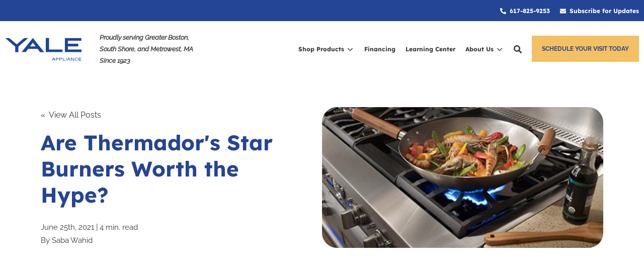

--- FILE ---
content_type: text/html; charset=UTF-8
request_url: https://blog.yaleappliance.com/are-thermadors-star-burners-worth-the-hype
body_size: 32268
content:
<!doctype html><!--[if lt IE 7]> <html class="no-js lt-ie9 lt-ie8 lt-ie7" lang="en-us" > <![endif]--><!--[if IE 7]>    <html class="no-js lt-ie9 lt-ie8" lang="en-us" >        <![endif]--><!--[if IE 8]>    <html class="no-js lt-ie9" lang="en-us" >               <![endif]--><!--[if gt IE 8]><!--><html class="no-js" lang="en-us"><head>
    <meta charset="utf-8">

    <meta http-equiv="X-UA-Compatible" content="IE=edge,chrome=1">

    
      <meta name="author" content="Saba Wahid">
    

    
      <title>Are Thermador's Star Burners Worth the Hype?</title>
    

    
      <link rel="shortcut icon" href="https://blog.yaleappliance.com/hubfs/yale-y.png">
    

    <meta name="description" content="Thermador used to have one of the most powerful burners available with their Star Burner. The real difference between this burner and competitors is ">

    <style>
      /* lexend-deca-regular - latin */
      @font-face {
      font-display: swap; /* Check https://developer.mozilla.org/en-US/docs/Web/CSS/@font-face/font-display for other options. */
      font-family: 'Lexend Deca';
      font-style: normal;
      font-weight: 400;
      src: url('https://blog.yaleappliance.com/hubfs/raw_assets/public/YALE-IM-Prod-Theme-2023/fonts/lexend-deca-v21-latin-regular.woff2') format('woff2'), /* Chrome 36+, Opera 23+, Firefox 39+ */
          url('https://blog.yaleappliance.com/hubfs/raw_assets/public/YALE-IM-Prod-Theme-2023/fonts/lexend-deca-v21-latin-regular.woff') format('woff'); /* Chrome 5+, Firefox 3.6+, IE 9+, Safari 5.1+ */
      }
      /* lexend-deca-700 - latin */
      @font-face {
      font-display: swap; /* Check https://developer.mozilla.org/en-US/docs/Web/CSS/@font-face/font-display for other options. */
      font-family: 'Lexend Deca';
      font-style: normal;
      font-weight: 700;
      src: url('https://blog.yaleappliance.com/hubfs/raw_assets/public/YALE-IM-Prod-Theme-2023/fonts/lexend-deca-v21-latin-700.woff2') format('woff2'), /* Chrome 36+, Opera 23+, Firefox 39+ */
          url('https://blog.yaleappliance.com/hubfs/raw_assets/public/YALE-IM-Prod-Theme-2023/fonts/lexend-deca-v21-latin-700.woff') format('woff'); /* Chrome 5+, Firefox 3.6+, IE 9+, Safari 5.1+ */
      }
      /* raleway-regular - latin */
      @font-face {
      font-display: swap; /* Check https://developer.mozilla.org/en-US/docs/Web/CSS/@font-face/font-display for other options. */
      font-family: 'Raleway';
      font-style: normal;
      font-weight: 400;
      src: url('https://blog.yaleappliance.com/hubfs/raw_assets/public/YALE-IM-Prod-Theme-2023/fonts/raleway-v28-latin-regular.woff2') format('woff2'), /* Chrome 36+, Opera 23+, Firefox 39+ */
          url('https://blog.yaleappliance.com/hubfs/raw_assets/public/YALE-IM-Prod-Theme-2023/fonts/raleway-v28-latin-regular.woff') format('woff'); /* Chrome 5+, Firefox 3.6+, IE 9+, Safari 5.1+ */
      }
      /* raleway-italic - latin */
      @font-face {
      font-display: swap; /* Check https://developer.mozilla.org/en-US/docs/Web/CSS/@font-face/font-display for other options. */
      font-family: 'Raleway';
      font-style: italic;
      font-weight: 400;
      src: url('https://blog.yaleappliance.com/hubfs/raw_assets/public/YALE-IM-Prod-Theme-2023/fonts/raleway-v28-latin-italic.woff2') format('woff2'), /* Chrome 36+, Opera 23+, Firefox 39+ */
          url('https://blog.yaleappliance.com/hubfs/raw_assets/public/YALE-IM-Prod-Theme-2023/fonts/raleway-v28-latin-italic.woff') format('woff'); /* Chrome 5+, Firefox 3.6+, IE 9+, Safari 5.1+ */
      }
      /* raleway-700 - latin */
      @font-face {
      font-display: swap; /* Check https://developer.mozilla.org/en-US/docs/Web/CSS/@font-face/font-display for other options. */
      font-family: 'Raleway';
      font-style: normal;
      font-weight: 700;
      src: url('https://blog.yaleappliance.com/hubfs/raw_assets/public/YALE-IM-Prod-Theme-2023/fonts/raleway-v28-latin-700.woff2') format('woff2'), /* Chrome 36+, Opera 23+, Firefox 39+ */
          url('https://blog.yaleappliance.com/hubfs/raw_assets/public/YALE-IM-Prod-Theme-2023/fonts/raleway-v28-latin-700.woff') format('woff'); /* Chrome 5+, Firefox 3.6+, IE 9+, Safari 5.1+ */
      }
    </style>

    
    

		
		

    
    

    
    
      
    

    
    
    
    

    
	<!-- Start Additional Head -->
	
		<meta content="2021-06-25 11:49:34" itemprop="datePublished">
		<meta content="2023-10-26 09:37:50" itemprop="dateModified">
		<meta content="Saba Wahid" name="author">
	


    
    <meta name="viewport" content="width=device-width, initial-scale=1">

    <script src="/hs/hsstatic/jquery-libs/static-1.1/jquery/jquery-1.7.1.js"></script>
<script>hsjQuery = window['jQuery'];</script>
    <meta property="og:description" content="Thermador used to have one of the most powerful burners available with their Star Burner. The real difference between this burner and competitors is ">
    <meta property="og:title" content="Are Thermador's Star Burners Worth the Hype?">
    <meta name="twitter:description" content="Thermador used to have one of the most powerful burners available with their Star Burner. The real difference between this burner and competitors is ">
    <meta name="twitter:title" content="Are Thermador's Star Burners Worth the Hype?">

    

    

    <style>
a.cta_button{-moz-box-sizing:content-box !important;-webkit-box-sizing:content-box !important;box-sizing:content-box !important;vertical-align:middle}.hs-breadcrumb-menu{list-style-type:none;margin:0px 0px 0px 0px;padding:0px 0px 0px 0px}.hs-breadcrumb-menu-item{float:left;padding:10px 0px 10px 10px}.hs-breadcrumb-menu-divider:before{content:'›';padding-left:10px}.hs-featured-image-link{border:0}.hs-featured-image{float:right;margin:0 0 20px 20px;max-width:50%}@media (max-width: 568px){.hs-featured-image{float:none;margin:0;width:100%;max-width:100%}}.hs-screen-reader-text{clip:rect(1px, 1px, 1px, 1px);height:1px;overflow:hidden;position:absolute !important;width:1px}
</style>

<link rel="stylesheet" href="https://blog.yaleappliance.com/hubfs/hub_generated/template_assets/1/111455593141/1744278824411/template_production.min.css">
<link class="hs-async-css" rel="preload" href="https://blog.yaleappliance.com/hubfs/hub_generated/template_assets/1/111456032319/1744278823431/template_blog.min.css" as="style" onload="this.onload=null;this.rel='stylesheet'">
<noscript><link rel="stylesheet" href="https://blog.yaleappliance.com/hubfs/hub_generated/template_assets/1/111456032319/1744278823431/template_blog.min.css"></noscript>
<link class="hs-async-css" rel="preload" href="https://cdn.jsdelivr.net/npm/@fancyapps/ui@4.0/dist/fancybox.css" as="style" onload="this.onload=null;this.rel='stylesheet'">
<noscript><link rel="stylesheet" href="https://cdn.jsdelivr.net/npm/@fancyapps/ui@4.0/dist/fancybox.css"></noscript>
<link rel="stylesheet" href="https://blog.yaleappliance.com/hubfs/hub_generated/template_assets/1/111452656515/1744278823876/template_Header.min.css">
<link class="hs-async-css" rel="preload" href="https://blog.yaleappliance.com/hubfs/hub_generated/template_assets/1/111452656517/1744278818615/template_Cards.min.css" as="style" onload="this.onload=null;this.rel='stylesheet'">
<noscript><link rel="stylesheet" href="https://blog.yaleappliance.com/hubfs/hub_generated/template_assets/1/111452656517/1744278818615/template_Cards.min.css"></noscript>
<link rel="stylesheet" href="https://blog.yaleappliance.com/hubfs/hub_generated/template_assets/1/111455515144/1744278821783/template_FAQs.min.css">
<link rel="stylesheet" href="/hs/hsstatic/AsyncSupport/static-1.501/sass/rss_post_listing.css">
<link rel="stylesheet" href="https://7052064.fs1.hubspotusercontent-na1.net/hubfs/7052064/hub_generated/module_assets/1/-98251788440/1769005593702/module_image_grid.min.css">
<link rel="stylesheet" href="https://cdn.jsdelivr.net/npm/basiclightbox@5.0.4/dist/basicLightbox.min.css">

    <style>
    #hs_cos_wrapper_widget_cf41b8b2-5457-4c3e-b8b3-2d0c7d60d3ac .hs-image__grid__container {}

#hs_cos_wrapper_widget_cf41b8b2-5457-4c3e-b8b3-2d0c7d60d3ac .hs-image__grid__list { gap:10px; }

#hs_cos_wrapper_widget_cf41b8b2-5457-4c3e-b8b3-2d0c7d60d3ac .hs-image__grid__list__item,
#hs_cos_wrapper_widget_cf41b8b2-5457-4c3e-b8b3-2d0c7d60d3ac .hs-image__grid__list__item__image { aspect-ratio:1/1; }

#hs_cos_wrapper_widget_cf41b8b2-5457-4c3e-b8b3-2d0c7d60d3ac .hs-image__grid__item__overlay {}

#hs_cos_wrapper_widget_cf41b8b2-5457-4c3e-b8b3-2d0c7d60d3ac .hs-image__grid__item__overlay__content,
#hs_cos_wrapper_widget_cf41b8b2-5457-4c3e-b8b3-2d0c7d60d3ac .hs-image__grid__item__overlay__content * {}

#hs_cos_wrapper_widget_cf41b8b2-5457-4c3e-b8b3-2d0c7d60d3ac .hs-image__grid__item__overlay:hover {}

#hs_cos_wrapper_widget_cf41b8b2-5457-4c3e-b8b3-2d0c7d60d3ac .hs-image__grid__item__overlay:hover .hs-image__grid__item__overlay__content,
#hs_cos_wrapper_widget_cf41b8b2-5457-4c3e-b8b3-2d0c7d60d3ac .hs-image__grid__item__overlay:hover .hs-image__grid__item__overlay__content * {}

#hs_cos_wrapper_widget_cf41b8b2-5457-4c3e-b8b3-2d0c7d60d3ac .hs-image__grid__list__item { flex-basis:calc(50.0% - 10px); }

@media screen and (max-width:767px) {
  #hs_cos_wrapper_widget_cf41b8b2-5457-4c3e-b8b3-2d0c7d60d3ac .hs-image__grid__list__item { flex-basis:calc(100.0% - 10px); }
}


    

    .hs-image__grid__name__widget_cf41b8b2-5457-4c3e-b8b3-2d0c7d60d3ac  button.hs-image__grid__lightbox__button {
        
    }

    .hs-image__grid__name__widget_cf41b8b2-5457-4c3e-b8b3-2d0c7d60d3ac button.hs-image__grid__lightbox__button svg {
        
    }

    .hs-image__grid__name__widget_cf41b8b2-5457-4c3e-b8b3-2d0c7d60d3ac .hs-image__grid__lightbox__image {
        

        
    }
    </style>


    <style>
    #hs_cos_wrapper_widget_da6ad719-5fd8-41e3-a5ac-3cb46582c3cc .hs-image__grid__container {}

#hs_cos_wrapper_widget_da6ad719-5fd8-41e3-a5ac-3cb46582c3cc .hs-image__grid__list { gap:10px; }

#hs_cos_wrapper_widget_da6ad719-5fd8-41e3-a5ac-3cb46582c3cc .hs-image__grid__list__item,
#hs_cos_wrapper_widget_da6ad719-5fd8-41e3-a5ac-3cb46582c3cc .hs-image__grid__list__item__image { aspect-ratio:1/1; }

#hs_cos_wrapper_widget_da6ad719-5fd8-41e3-a5ac-3cb46582c3cc .hs-image__grid__item__overlay {}

#hs_cos_wrapper_widget_da6ad719-5fd8-41e3-a5ac-3cb46582c3cc .hs-image__grid__item__overlay__content,
#hs_cos_wrapper_widget_da6ad719-5fd8-41e3-a5ac-3cb46582c3cc .hs-image__grid__item__overlay__content * {}

#hs_cos_wrapper_widget_da6ad719-5fd8-41e3-a5ac-3cb46582c3cc .hs-image__grid__item__overlay:hover { background-color:rgba(#null,0.0); }

#hs_cos_wrapper_widget_da6ad719-5fd8-41e3-a5ac-3cb46582c3cc .hs-image__grid__item__overlay:hover .hs-image__grid__item__overlay__content,
#hs_cos_wrapper_widget_da6ad719-5fd8-41e3-a5ac-3cb46582c3cc .hs-image__grid__item__overlay:hover .hs-image__grid__item__overlay__content * {}

#hs_cos_wrapper_widget_da6ad719-5fd8-41e3-a5ac-3cb46582c3cc .hs-image__grid__list__item { flex-basis:calc(33.333333333333336% - 10px); }

@media screen and (max-width:767px) {
  #hs_cos_wrapper_widget_da6ad719-5fd8-41e3-a5ac-3cb46582c3cc .hs-image__grid__list__item { flex-basis:calc(100.0% - 10px); }
}


    

    .hs-image__grid__name__widget_da6ad719-5fd8-41e3-a5ac-3cb46582c3cc  button.hs-image__grid__lightbox__button {
        
    }

    .hs-image__grid__name__widget_da6ad719-5fd8-41e3-a5ac-3cb46582c3cc button.hs-image__grid__lightbox__button svg {
        
    }

    .hs-image__grid__name__widget_da6ad719-5fd8-41e3-a5ac-3cb46582c3cc .hs-image__grid__lightbox__image {
        

        
    }
    </style>

<link rel="stylesheet" href="https://7052064.fs1.hubspotusercontent-na1.net/hubfs/7052064/hub_generated/module_assets/1/-98459521332/1769005613942/module_image_slider_gallery.min.css">
<link rel="stylesheet" href="https://cdn.jsdelivr.net/npm/@splidejs/splide@4.1.2/dist/css/splide.min.css">

    <style>
        #hs_cos_wrapper_widget_c2432c03-e5f7-493d-be0a-24148fa19b56 .slider__container {}

#hs_cos_wrapper_widget_c2432c03-e5f7-493d-be0a-24148fa19b56 .hs-gallery-slider-main__arrow .splide__arrow {}

#hs_cos_wrapper_widget_c2432c03-e5f7-493d-be0a-24148fa19b56 .hs-gallery-slider-main__arrow .splide__arrow svg {}

#hs_cos_wrapper_widget_c2432c03-e5f7-493d-be0a-24148fa19b56 .splide__slide--image {}

#hs_cos_wrapper_widget_c2432c03-e5f7-493d-be0a-24148fa19b56 .splide__slide--caption {}

#hs_cos_wrapper_widget_c2432c03-e5f7-493d-be0a-24148fa19b56 .hs-gallery-slider-main__arrow .splide__arrow--prev svg { transform:scaleX(1); }

#hs_cos_wrapper_widget_c2432c03-e5f7-493d-be0a-24148fa19b56 .hs-gallery-slider-main__arrow .splide__arrow svg { margin-top:0.25rem; }

#hs_cos_wrapper_widget_c2432c03-e5f7-493d-be0a-24148fa19b56 .splide__pagination__page,
#hs_cos_wrapper_widget_c2432c03-e5f7-493d-be0a-24148fa19b56 .splide__toggle {}

    </style>


    <style>
        #hs_cos_wrapper_widget_cc905534-c5fe-4e2f-8841-ed4b30a82516 .slider__container {}

#hs_cos_wrapper_widget_cc905534-c5fe-4e2f-8841-ed4b30a82516 .hs-gallery-slider-main__arrow .splide__arrow {}

#hs_cos_wrapper_widget_cc905534-c5fe-4e2f-8841-ed4b30a82516 .hs-gallery-slider-main__arrow .splide__arrow svg {}

#hs_cos_wrapper_widget_cc905534-c5fe-4e2f-8841-ed4b30a82516 .splide__slide--image {}

#hs_cos_wrapper_widget_cc905534-c5fe-4e2f-8841-ed4b30a82516 .splide__slide--caption {}

#hs_cos_wrapper_widget_cc905534-c5fe-4e2f-8841-ed4b30a82516 .hs-gallery-slider-main__arrow .splide__arrow--prev svg { transform:scaleX(1); }

#hs_cos_wrapper_widget_cc905534-c5fe-4e2f-8841-ed4b30a82516 .hs-gallery-slider-main__arrow .splide__arrow svg { margin-top:0.25rem; }

#hs_cos_wrapper_widget_cc905534-c5fe-4e2f-8841-ed4b30a82516 .splide__pagination__page,
#hs_cos_wrapper_widget_cc905534-c5fe-4e2f-8841-ed4b30a82516 .splide__toggle {}

    </style>


    <style>
        #hs_cos_wrapper_widget_a597cc5a-9829-4ea2-bfa5-6b714b10be05 .slider__container {}

#hs_cos_wrapper_widget_a597cc5a-9829-4ea2-bfa5-6b714b10be05 .hs-gallery-slider-main__arrow .splide__arrow {}

#hs_cos_wrapper_widget_a597cc5a-9829-4ea2-bfa5-6b714b10be05 .hs-gallery-slider-main__arrow .splide__arrow svg {}

#hs_cos_wrapper_widget_a597cc5a-9829-4ea2-bfa5-6b714b10be05 .splide__slide--image {}

#hs_cos_wrapper_widget_a597cc5a-9829-4ea2-bfa5-6b714b10be05 .splide__slide--caption {}

#hs_cos_wrapper_widget_a597cc5a-9829-4ea2-bfa5-6b714b10be05 .hs-gallery-slider-main__arrow .splide__arrow--prev svg { transform:scaleX(1); }

#hs_cos_wrapper_widget_a597cc5a-9829-4ea2-bfa5-6b714b10be05 .hs-gallery-slider-main__arrow .splide__arrow svg { margin-top:0.25rem; }

#hs_cos_wrapper_widget_a597cc5a-9829-4ea2-bfa5-6b714b10be05 .splide__pagination__page,
#hs_cos_wrapper_widget_a597cc5a-9829-4ea2-bfa5-6b714b10be05 .splide__toggle {}

    </style>


    <style>
    #hs_cos_wrapper_widget_d798d275-f596-4cbd-b84b-40d9c7913385 .hs-image__grid__container {}

#hs_cos_wrapper_widget_d798d275-f596-4cbd-b84b-40d9c7913385 .hs-image__grid__list { gap:10px; }

#hs_cos_wrapper_widget_d798d275-f596-4cbd-b84b-40d9c7913385 .hs-image__grid__list__item,
#hs_cos_wrapper_widget_d798d275-f596-4cbd-b84b-40d9c7913385 .hs-image__grid__list__item__image { aspect-ratio:16/9; }

#hs_cos_wrapper_widget_d798d275-f596-4cbd-b84b-40d9c7913385 .hs-image__grid__item__overlay {}

#hs_cos_wrapper_widget_d798d275-f596-4cbd-b84b-40d9c7913385 .hs-image__grid__item__overlay__content,
#hs_cos_wrapper_widget_d798d275-f596-4cbd-b84b-40d9c7913385 .hs-image__grid__item__overlay__content * {}

#hs_cos_wrapper_widget_d798d275-f596-4cbd-b84b-40d9c7913385 .hs-image__grid__item__overlay:hover { background-color:rgba(#null,0.0); }

#hs_cos_wrapper_widget_d798d275-f596-4cbd-b84b-40d9c7913385 .hs-image__grid__item__overlay:hover .hs-image__grid__item__overlay__content,
#hs_cos_wrapper_widget_d798d275-f596-4cbd-b84b-40d9c7913385 .hs-image__grid__item__overlay:hover .hs-image__grid__item__overlay__content * {}

#hs_cos_wrapper_widget_d798d275-f596-4cbd-b84b-40d9c7913385 .hs-image__grid__list__item { flex-basis:calc(100.0% - 10px); }

@media screen and (max-width:767px) {
  #hs_cos_wrapper_widget_d798d275-f596-4cbd-b84b-40d9c7913385 .hs-image__grid__list__item { flex-basis:calc(100.0% - 10px); }
}


    

    .hs-image__grid__name__widget_d798d275-f596-4cbd-b84b-40d9c7913385  button.hs-image__grid__lightbox__button {
        
    }

    .hs-image__grid__name__widget_d798d275-f596-4cbd-b84b-40d9c7913385 button.hs-image__grid__lightbox__button svg {
        
    }

    .hs-image__grid__name__widget_d798d275-f596-4cbd-b84b-40d9c7913385 .hs-image__grid__lightbox__image {
        

        
    }
    </style>


    <style>
        #hs_cos_wrapper_widget_4806c8ec-8dc4-4d67-bb8e-55604ea2fbcf .slider__container {}

#hs_cos_wrapper_widget_4806c8ec-8dc4-4d67-bb8e-55604ea2fbcf .hs-gallery-slider-main__arrow .splide__arrow {}

#hs_cos_wrapper_widget_4806c8ec-8dc4-4d67-bb8e-55604ea2fbcf .hs-gallery-slider-main__arrow .splide__arrow svg {}

#hs_cos_wrapper_widget_4806c8ec-8dc4-4d67-bb8e-55604ea2fbcf .splide__slide--image {}

#hs_cos_wrapper_widget_4806c8ec-8dc4-4d67-bb8e-55604ea2fbcf .splide__slide--caption {}

#hs_cos_wrapper_widget_4806c8ec-8dc4-4d67-bb8e-55604ea2fbcf .hs-gallery-slider-main__arrow .splide__arrow--prev svg { transform:scaleX(1); }

#hs_cos_wrapper_widget_4806c8ec-8dc4-4d67-bb8e-55604ea2fbcf .hs-gallery-slider-main__arrow .splide__arrow svg { margin-top:0.25rem; }

#hs_cos_wrapper_widget_4806c8ec-8dc4-4d67-bb8e-55604ea2fbcf .splide__pagination__page,
#hs_cos_wrapper_widget_4806c8ec-8dc4-4d67-bb8e-55604ea2fbcf .splide__toggle {}

    </style>

<link class="hs-async-css" rel="preload" href="https://blog.yaleappliance.com/hubfs/hub_generated/template_assets/1/111452656529/1744278817696/template_Table_of_Contents.min.css" as="style" onload="this.onload=null;this.rel='stylesheet'">
<noscript><link rel="stylesheet" href="https://blog.yaleappliance.com/hubfs/hub_generated/template_assets/1/111452656529/1744278817696/template_Table_of_Contents.min.css"></noscript>

    <style>
    #hs_cos_wrapper_widget_514c386b-172f-4319-922c-461c63c5f965 .hs-image__grid__container {}

#hs_cos_wrapper_widget_514c386b-172f-4319-922c-461c63c5f965 .hs-image__grid__list { gap:10px; }

#hs_cos_wrapper_widget_514c386b-172f-4319-922c-461c63c5f965 .hs-image__grid__list__item,
#hs_cos_wrapper_widget_514c386b-172f-4319-922c-461c63c5f965 .hs-image__grid__list__item__image { aspect-ratio:3/2; }

#hs_cos_wrapper_widget_514c386b-172f-4319-922c-461c63c5f965 .hs-image__grid__item__overlay {}

#hs_cos_wrapper_widget_514c386b-172f-4319-922c-461c63c5f965 .hs-image__grid__item__overlay__content,
#hs_cos_wrapper_widget_514c386b-172f-4319-922c-461c63c5f965 .hs-image__grid__item__overlay__content * {}

#hs_cos_wrapper_widget_514c386b-172f-4319-922c-461c63c5f965 .hs-image__grid__item__overlay:hover { background-color:rgba(#null,0.0); }

#hs_cos_wrapper_widget_514c386b-172f-4319-922c-461c63c5f965 .hs-image__grid__item__overlay:hover .hs-image__grid__item__overlay__content,
#hs_cos_wrapper_widget_514c386b-172f-4319-922c-461c63c5f965 .hs-image__grid__item__overlay:hover .hs-image__grid__item__overlay__content * {}

#hs_cos_wrapper_widget_514c386b-172f-4319-922c-461c63c5f965 .hs-image__grid__list__item { flex-basis:calc(50.0% - 10px); }

@media screen and (max-width:767px) {
  #hs_cos_wrapper_widget_514c386b-172f-4319-922c-461c63c5f965 .hs-image__grid__list__item { flex-basis:calc(100.0% - 10px); }
}


    

    .hs-image__grid__name__widget_514c386b-172f-4319-922c-461c63c5f965  button.hs-image__grid__lightbox__button {
        
    }

    .hs-image__grid__name__widget_514c386b-172f-4319-922c-461c63c5f965 button.hs-image__grid__lightbox__button svg {
        
    }

    .hs-image__grid__name__widget_514c386b-172f-4319-922c-461c63c5f965 .hs-image__grid__lightbox__image {
        

        
    }
    </style>


    <style>
    #hs_cos_wrapper_widget_1e4b732b-ae33-40c1-8932-4656e2bf2dd8 .hs-image__grid__container {}

#hs_cos_wrapper_widget_1e4b732b-ae33-40c1-8932-4656e2bf2dd8 .hs-image__grid__list { gap:10px; }

#hs_cos_wrapper_widget_1e4b732b-ae33-40c1-8932-4656e2bf2dd8 .hs-image__grid__list__item,
#hs_cos_wrapper_widget_1e4b732b-ae33-40c1-8932-4656e2bf2dd8 .hs-image__grid__list__item__image { aspect-ratio:4/3; }

#hs_cos_wrapper_widget_1e4b732b-ae33-40c1-8932-4656e2bf2dd8 .hs-image__grid__item__overlay {}

#hs_cos_wrapper_widget_1e4b732b-ae33-40c1-8932-4656e2bf2dd8 .hs-image__grid__item__overlay__content,
#hs_cos_wrapper_widget_1e4b732b-ae33-40c1-8932-4656e2bf2dd8 .hs-image__grid__item__overlay__content * {}

#hs_cos_wrapper_widget_1e4b732b-ae33-40c1-8932-4656e2bf2dd8 .hs-image__grid__item__overlay:hover { background-color:rgba(#null,0.0); }

#hs_cos_wrapper_widget_1e4b732b-ae33-40c1-8932-4656e2bf2dd8 .hs-image__grid__item__overlay:hover .hs-image__grid__item__overlay__content,
#hs_cos_wrapper_widget_1e4b732b-ae33-40c1-8932-4656e2bf2dd8 .hs-image__grid__item__overlay:hover .hs-image__grid__item__overlay__content * {}

#hs_cos_wrapper_widget_1e4b732b-ae33-40c1-8932-4656e2bf2dd8 .hs-image__grid__list__item { flex-basis:calc(50.0% - 10px); }

@media screen and (max-width:767px) {
  #hs_cos_wrapper_widget_1e4b732b-ae33-40c1-8932-4656e2bf2dd8 .hs-image__grid__list__item { flex-basis:calc(100.0% - 10px); }
}


    

    .hs-image__grid__name__widget_1e4b732b-ae33-40c1-8932-4656e2bf2dd8  button.hs-image__grid__lightbox__button {
        
    }

    .hs-image__grid__name__widget_1e4b732b-ae33-40c1-8932-4656e2bf2dd8 button.hs-image__grid__lightbox__button svg {
        
    }

    .hs-image__grid__name__widget_1e4b732b-ae33-40c1-8932-4656e2bf2dd8 .hs-image__grid__lightbox__image {
        

        
    }
    </style>


    <style>
    #hs_cos_wrapper_widget_2ddf129f-0955-4aec-831b-e72205e80a57 .hs-image__grid__container {}

#hs_cos_wrapper_widget_2ddf129f-0955-4aec-831b-e72205e80a57 .hs-image__grid__list { gap:10px; }

#hs_cos_wrapper_widget_2ddf129f-0955-4aec-831b-e72205e80a57 .hs-image__grid__list__item,
#hs_cos_wrapper_widget_2ddf129f-0955-4aec-831b-e72205e80a57 .hs-image__grid__list__item__image { aspect-ratio:1/1; }

#hs_cos_wrapper_widget_2ddf129f-0955-4aec-831b-e72205e80a57 .hs-image__grid__item__overlay {}

#hs_cos_wrapper_widget_2ddf129f-0955-4aec-831b-e72205e80a57 .hs-image__grid__item__overlay__content,
#hs_cos_wrapper_widget_2ddf129f-0955-4aec-831b-e72205e80a57 .hs-image__grid__item__overlay__content * {}

#hs_cos_wrapper_widget_2ddf129f-0955-4aec-831b-e72205e80a57 .hs-image__grid__item__overlay:hover { background-color:rgba(#null,0.0); }

#hs_cos_wrapper_widget_2ddf129f-0955-4aec-831b-e72205e80a57 .hs-image__grid__item__overlay:hover .hs-image__grid__item__overlay__content,
#hs_cos_wrapper_widget_2ddf129f-0955-4aec-831b-e72205e80a57 .hs-image__grid__item__overlay:hover .hs-image__grid__item__overlay__content * {}

#hs_cos_wrapper_widget_2ddf129f-0955-4aec-831b-e72205e80a57 .hs-image__grid__list__item { flex-basis:calc(50.0% - 10px); }

@media screen and (max-width:767px) {
  #hs_cos_wrapper_widget_2ddf129f-0955-4aec-831b-e72205e80a57 .hs-image__grid__list__item { flex-basis:calc(100.0% - 10px); }
}


    

    .hs-image__grid__name__widget_2ddf129f-0955-4aec-831b-e72205e80a57  button.hs-image__grid__lightbox__button {
        
    }

    .hs-image__grid__name__widget_2ddf129f-0955-4aec-831b-e72205e80a57 button.hs-image__grid__lightbox__button svg {
        
    }

    .hs-image__grid__name__widget_2ddf129f-0955-4aec-831b-e72205e80a57 .hs-image__grid__lightbox__image {
        

        
    }
    </style>


    <style>
        #hs_cos_wrapper_widget_b25fc300-1268-472d-aede-67c94f40b46b .slider__container {}

#hs_cos_wrapper_widget_b25fc300-1268-472d-aede-67c94f40b46b .hs-gallery-slider-main__arrow .splide__arrow {}

#hs_cos_wrapper_widget_b25fc300-1268-472d-aede-67c94f40b46b .hs-gallery-slider-main__arrow .splide__arrow svg {}

#hs_cos_wrapper_widget_b25fc300-1268-472d-aede-67c94f40b46b .splide__slide--image {}

#hs_cos_wrapper_widget_b25fc300-1268-472d-aede-67c94f40b46b .splide__slide--caption {}

#hs_cos_wrapper_widget_b25fc300-1268-472d-aede-67c94f40b46b .hs-gallery-slider-main__arrow .splide__arrow--prev svg { transform:scaleX(1); }

#hs_cos_wrapper_widget_b25fc300-1268-472d-aede-67c94f40b46b .hs-gallery-slider-main__arrow .splide__arrow svg { margin-top:0.25rem; }

#hs_cos_wrapper_widget_b25fc300-1268-472d-aede-67c94f40b46b .splide__pagination__page,
#hs_cos_wrapper_widget_b25fc300-1268-472d-aede-67c94f40b46b .splide__toggle {}

    </style>


    <style>
        #hs_cos_wrapper_widget_1690547694224 .slider__container {}

#hs_cos_wrapper_widget_1690547694224 .hs-gallery-slider-main__arrow .splide__arrow {}

#hs_cos_wrapper_widget_1690547694224 .hs-gallery-slider-main__arrow .splide__arrow svg {}

#hs_cos_wrapper_widget_1690547694224 .splide__slide--image {}

#hs_cos_wrapper_widget_1690547694224 .splide__slide--caption {}

#hs_cos_wrapper_widget_1690547694224 .hs-gallery-slider-main__arrow .splide__arrow--prev svg { transform:scaleX(1); }

#hs_cos_wrapper_widget_1690547694224 .hs-gallery-slider-main__arrow .splide__arrow svg { margin-top:0.25rem; }

#hs_cos_wrapper_widget_1690547694224 .splide__pagination__page,
#hs_cos_wrapper_widget_1690547694224 .splide__toggle {}

    </style>


    <style>
        #hs_cos_wrapper_widget_1690547013208 .slider__container {}

#hs_cos_wrapper_widget_1690547013208 .hs-gallery-slider-main__arrow .splide__arrow {}

#hs_cos_wrapper_widget_1690547013208 .hs-gallery-slider-main__arrow .splide__arrow svg {}

#hs_cos_wrapper_widget_1690547013208 .splide__slide--image {}

#hs_cos_wrapper_widget_1690547013208 .splide__slide--caption {}

#hs_cos_wrapper_widget_1690547013208 .hs-gallery-slider-main__arrow .splide__arrow--prev svg { transform:scaleX(1); }

#hs_cos_wrapper_widget_1690547013208 .hs-gallery-slider-main__arrow .splide__arrow svg { margin-top:0.25rem; }

#hs_cos_wrapper_widget_1690547013208 .splide__pagination__page,
#hs_cos_wrapper_widget_1690547013208 .splide__toggle {}

    </style>


    <style>
        #hs_cos_wrapper_widget_1690547760298 .slider__container {}

#hs_cos_wrapper_widget_1690547760298 .hs-gallery-slider-main__arrow .splide__arrow {}

#hs_cos_wrapper_widget_1690547760298 .hs-gallery-slider-main__arrow .splide__arrow svg {}

#hs_cos_wrapper_widget_1690547760298 .splide__slide--image {}

#hs_cos_wrapper_widget_1690547760298 .splide__slide--caption {}

#hs_cos_wrapper_widget_1690547760298 .hs-gallery-slider-main__arrow .splide__arrow--prev svg { transform:scaleX(1); }

#hs_cos_wrapper_widget_1690547760298 .hs-gallery-slider-main__arrow .splide__arrow svg { margin-top:0.25rem; }

#hs_cos_wrapper_widget_1690547760298 .splide__pagination__page,
#hs_cos_wrapper_widget_1690547760298 .splide__toggle {}

    </style>


    <style>
        #hs_cos_wrapper_widget_1690546528149 .slider__container {}

#hs_cos_wrapper_widget_1690546528149 .hs-gallery-slider-main__arrow .splide__arrow {}

#hs_cos_wrapper_widget_1690546528149 .hs-gallery-slider-main__arrow .splide__arrow svg {}

#hs_cos_wrapper_widget_1690546528149 .splide__slide--image {}

#hs_cos_wrapper_widget_1690546528149 .splide__slide--caption {}

#hs_cos_wrapper_widget_1690546528149 .hs-gallery-slider-main__arrow .splide__arrow--prev svg { transform:scaleX(1); }

#hs_cos_wrapper_widget_1690546528149 .hs-gallery-slider-main__arrow .splide__arrow svg { margin-top:0.25rem; }

#hs_cos_wrapper_widget_1690546528149 .splide__pagination__page,
#hs_cos_wrapper_widget_1690546528149 .splide__toggle {}

    </style>


    <style>
        #hs_cos_wrapper_widget_1690546855677 .slider__container {}

#hs_cos_wrapper_widget_1690546855677 .hs-gallery-slider-main__arrow .splide__arrow {}

#hs_cos_wrapper_widget_1690546855677 .hs-gallery-slider-main__arrow .splide__arrow svg {}

#hs_cos_wrapper_widget_1690546855677 .splide__slide--image {}

#hs_cos_wrapper_widget_1690546855677 .splide__slide--caption {}

#hs_cos_wrapper_widget_1690546855677 .hs-gallery-slider-main__arrow .splide__arrow--prev svg { transform:scaleX(1); }

#hs_cos_wrapper_widget_1690546855677 .hs-gallery-slider-main__arrow .splide__arrow svg { margin-top:0.25rem; }

#hs_cos_wrapper_widget_1690546855677 .splide__pagination__page,
#hs_cos_wrapper_widget_1690546855677 .splide__toggle {}

    </style>


    <style>
        #hs_cos_wrapper_widget_1690546911538 .slider__container {}

#hs_cos_wrapper_widget_1690546911538 .hs-gallery-slider-main__arrow .splide__arrow {}

#hs_cos_wrapper_widget_1690546911538 .hs-gallery-slider-main__arrow .splide__arrow svg {}

#hs_cos_wrapper_widget_1690546911538 .splide__slide--image {}

#hs_cos_wrapper_widget_1690546911538 .splide__slide--caption {}

#hs_cos_wrapper_widget_1690546911538 .hs-gallery-slider-main__arrow .splide__arrow--prev svg { transform:scaleX(1); }

#hs_cos_wrapper_widget_1690546911538 .hs-gallery-slider-main__arrow .splide__arrow svg { margin-top:0.25rem; }

#hs_cos_wrapper_widget_1690546911538 .splide__pagination__page,
#hs_cos_wrapper_widget_1690546911538 .splide__toggle {}

    </style>


    <style>
        #hs_cos_wrapper_widget_1690546958947 .slider__container {}

#hs_cos_wrapper_widget_1690546958947 .hs-gallery-slider-main__arrow .splide__arrow {}

#hs_cos_wrapper_widget_1690546958947 .hs-gallery-slider-main__arrow .splide__arrow svg {}

#hs_cos_wrapper_widget_1690546958947 .splide__slide--image {}

#hs_cos_wrapper_widget_1690546958947 .splide__slide--caption {}

#hs_cos_wrapper_widget_1690546958947 .hs-gallery-slider-main__arrow .splide__arrow--prev svg { transform:scaleX(1); }

#hs_cos_wrapper_widget_1690546958947 .hs-gallery-slider-main__arrow .splide__arrow svg { margin-top:0.25rem; }

#hs_cos_wrapper_widget_1690546958947 .splide__pagination__page,
#hs_cos_wrapper_widget_1690546958947 .splide__toggle {}

    </style>


    <style>
        #hs_cos_wrapper_widget_1690547837972 .slider__container {}

#hs_cos_wrapper_widget_1690547837972 .hs-gallery-slider-main__arrow .splide__arrow {}

#hs_cos_wrapper_widget_1690547837972 .hs-gallery-slider-main__arrow .splide__arrow svg {}

#hs_cos_wrapper_widget_1690547837972 .splide__slide--image {}

#hs_cos_wrapper_widget_1690547837972 .splide__slide--caption {}

#hs_cos_wrapper_widget_1690547837972 .hs-gallery-slider-main__arrow .splide__arrow--prev svg { transform:scaleX(1); }

#hs_cos_wrapper_widget_1690547837972 .hs-gallery-slider-main__arrow .splide__arrow svg { margin-top:0.25rem; }

#hs_cos_wrapper_widget_1690547837972 .splide__pagination__page,
#hs_cos_wrapper_widget_1690547837972 .splide__toggle {}

    </style>

<link rel="stylesheet" href="/hs/hsstatic/AsyncSupport/static-1.501/sass/comments_listing_asset.css">
<link rel="stylesheet" href="https://blog.yaleappliance.com/hubfs/hub_generated/template_assets/1/111452656514/1744278816528/template_Footer.min.css">
<link rel="preload" as="style" href="https://48752163.fs1.hubspotusercontent-na1.net/hubfs/48752163/raw_assets/media-default-modules/master/650/js_client_assets/assets/TrackPlayAnalytics-Cm48oVxd.css">

<link rel="preload" as="style" href="https://48752163.fs1.hubspotusercontent-na1.net/hubfs/48752163/raw_assets/media-default-modules/master/650/js_client_assets/assets/Tooltip-DkS5dgLo.css">

<link rel="preload" as="style" href="https://48752163.fs1.hubspotusercontent-na1.net/hubfs/48752163/raw_assets/media-default-modules/master/650/js_client_assets/assets/TrackPlayAnalytics-Cm48oVxd.css">

<link rel="preload" as="style" href="https://48752163.fs1.hubspotusercontent-na1.net/hubfs/48752163/raw_assets/media-default-modules/master/650/js_client_assets/assets/Tooltip-DkS5dgLo.css">

<link rel="preload" as="style" href="https://48752163.fs1.hubspotusercontent-na1.net/hubfs/48752163/raw_assets/media-default-modules/master/650/js_client_assets/assets/TrackPlayAnalytics-Cm48oVxd.css">

<link rel="preload" as="style" href="https://48752163.fs1.hubspotusercontent-na1.net/hubfs/48752163/raw_assets/media-default-modules/master/650/js_client_assets/assets/Tooltip-DkS5dgLo.css">

<link rel="preload" as="style" href="https://48752163.fs1.hubspotusercontent-na1.net/hubfs/48752163/raw_assets/media-default-modules/master/650/js_client_assets/assets/TrackPlayAnalytics-Cm48oVxd.css">

<link rel="preload" as="style" href="https://48752163.fs1.hubspotusercontent-na1.net/hubfs/48752163/raw_assets/media-default-modules/master/650/js_client_assets/assets/Tooltip-DkS5dgLo.css">

<link rel="preload" as="style" href="https://48752163.fs1.hubspotusercontent-na1.net/hubfs/48752163/raw_assets/media-default-modules/master/650/js_client_assets/assets/TrackPlayAnalytics-Cm48oVxd.css">

<link rel="preload" as="style" href="https://48752163.fs1.hubspotusercontent-na1.net/hubfs/48752163/raw_assets/media-default-modules/master/650/js_client_assets/assets/Tooltip-DkS5dgLo.css">

<link rel="preload" as="style" href="https://48752163.fs1.hubspotusercontent-na1.net/hubfs/48752163/raw_assets/media-default-modules/master/650/js_client_assets/assets/TrackPlayAnalytics-Cm48oVxd.css">

<link rel="preload" as="style" href="https://48752163.fs1.hubspotusercontent-na1.net/hubfs/48752163/raw_assets/media-default-modules/master/650/js_client_assets/assets/Tooltip-DkS5dgLo.css">

<link rel="preload" as="style" href="https://48752163.fs1.hubspotusercontent-na1.net/hubfs/48752163/raw_assets/media-default-modules/master/650/js_client_assets/assets/TrackPlayAnalytics-Cm48oVxd.css">

<link rel="preload" as="style" href="https://48752163.fs1.hubspotusercontent-na1.net/hubfs/48752163/raw_assets/media-default-modules/master/650/js_client_assets/assets/Tooltip-DkS5dgLo.css">

<link rel="preload" as="style" href="https://48752163.fs1.hubspotusercontent-na1.net/hubfs/48752163/raw_assets/media-default-modules/master/650/js_client_assets/assets/TrackPlayAnalytics-Cm48oVxd.css">

<link rel="preload" as="style" href="https://48752163.fs1.hubspotusercontent-na1.net/hubfs/48752163/raw_assets/media-default-modules/master/650/js_client_assets/assets/Tooltip-DkS5dgLo.css">

<link rel="preload" as="style" href="https://48752163.fs1.hubspotusercontent-na1.net/hubfs/48752163/raw_assets/media-default-modules/master/650/js_client_assets/assets/TrackPlayAnalytics-Cm48oVxd.css">

<link rel="preload" as="style" href="https://48752163.fs1.hubspotusercontent-na1.net/hubfs/48752163/raw_assets/media-default-modules/master/650/js_client_assets/assets/Tooltip-DkS5dgLo.css">

<link rel="preload" as="style" href="https://48752163.fs1.hubspotusercontent-na1.net/hubfs/48752163/raw_assets/media-default-modules/master/650/js_client_assets/assets/TrackPlayAnalytics-Cm48oVxd.css">

<link rel="preload" as="style" href="https://48752163.fs1.hubspotusercontent-na1.net/hubfs/48752163/raw_assets/media-default-modules/master/650/js_client_assets/assets/Tooltip-DkS5dgLo.css">

<link rel="preload" as="style" href="https://48752163.fs1.hubspotusercontent-na1.net/hubfs/48752163/raw_assets/media-default-modules/master/650/js_client_assets/assets/TrackPlayAnalytics-Cm48oVxd.css">

<link rel="preload" as="style" href="https://48752163.fs1.hubspotusercontent-na1.net/hubfs/48752163/raw_assets/media-default-modules/master/650/js_client_assets/assets/Tooltip-DkS5dgLo.css">


    <script type="application/ld+json">
{
  "mainEntityOfPage" : {
    "@type" : "WebPage",
    "@id" : "https://blog.yaleappliance.com/are-thermadors-star-burners-worth-the-hype"
  },
  "author" : {
    "name" : "Saba Wahid",
    "url" : "https://blog.yaleappliance.com/author/saba-wahid",
    "@type" : "Person"
  },
  "headline" : "Are Thermador's Star Burners Worth the Hype?",
  "datePublished" : "2021-06-25T15:49:34.000Z",
  "dateModified" : "2023-10-26T21:37:50.107Z",
  "publisher" : {
    "name" : "Yale Appliance",
    "logo" : {
      "url" : "https://blog.yaleappliance.com/hubfs/yaleappliance300dpi.png",
      "@type" : "ImageObject"
    },
    "@type" : "Organization"
  },
  "@context" : "https://schema.org",
  "@type" : "BlogPosting",
  "image" : [ "https://blog.yaleappliance.com/hubfs/images/thermador-pro-grand-steam-range-top.jpg" ]
}
</script>


<script data-image_grid-config="config_widget_cf41b8b2-5457-4c3e-b8b3-2d0c7d60d3ac" type="application/json">
{
    "name_class": "hs-image__grid__name__widget_cf41b8b2-5457-4c3e-b8b3-2d0c7d60d3ac",
    "previous_page_icon_markup": "\n    <span id=\"hs_cos_wrapper_widget_cf41b8b2-5457-4c3e-b8b3-2d0c7d60d3ac_prev_icon\" class=\"hs_cos_wrapper hs_cos_wrapper_widget hs_cos_wrapper_type_icon hs-image__grid__lightbox__button__icon\" style=\"\" data-hs-cos-general-type=\"widget\" data-hs-cos-type=\"icon\" ><svg version=\"1.0\" xmlns=\"http:\/\/www.w3.org\/2000\/svg\" viewBox=\"0 0 256 512\" aria-hidden=\"true\"><g id=\"angle-left5_layer\"><path d=\"M31.7 239l136-136c9.4-9.4 24.6-9.4 33.9 0l22.6 22.6c9.4 9.4 9.4 24.6 0 33.9L127.9 256l96.4 96.4c9.4 9.4 9.4 24.6 0 33.9L201.7 409c-9.4 9.4-24.6 9.4-33.9 0l-136-136c-9.5-9.4-9.5-24.6-.1-34z\"\/><\/g><\/svg><\/span>\n",
    "next_page_icon_markup": "\n    <span id=\"hs_cos_wrapper_widget_cf41b8b2-5457-4c3e-b8b3-2d0c7d60d3ac_next_icon\" class=\"hs_cos_wrapper hs_cos_wrapper_widget hs_cos_wrapper_type_icon hs-image__grid__lightbox__button__icon\" style=\"\" data-hs-cos-general-type=\"widget\" data-hs-cos-type=\"icon\" ><svg version=\"1.0\" xmlns=\"http:\/\/www.w3.org\/2000\/svg\" viewBox=\"0 0 256 512\" aria-hidden=\"true\"><g id=\"angle-right6_layer\"><path d=\"M224.3 273l-136 136c-9.4 9.4-24.6 9.4-33.9 0l-22.6-22.6c-9.4-9.4-9.4-24.6 0-33.9l96.4-96.4-96.4-96.4c-9.4-9.4-9.4-24.6 0-33.9L54.3 103c9.4-9.4 24.6-9.4 33.9 0l136 136c9.5 9.4 9.5 24.6.1 34z\"\/><\/g><\/svg><\/span>\n",
    "aria_close_button_label": "Close lightbox",
    "aria_previous_button_label": "Previous image",
    "aria_next_button_label": "Next image",
    "overlay_font_max_size": "null",
    "in_editor": false
}
</script>


<script data-image_grid-config="config_widget_da6ad719-5fd8-41e3-a5ac-3cb46582c3cc" type="application/json">
{
    "name_class": "hs-image__grid__name__widget_da6ad719-5fd8-41e3-a5ac-3cb46582c3cc",
    "previous_page_icon_markup": "\n    <span id=\"hs_cos_wrapper_widget_da6ad719-5fd8-41e3-a5ac-3cb46582c3cc_prev_icon\" class=\"hs_cos_wrapper hs_cos_wrapper_widget hs_cos_wrapper_type_icon hs-image__grid__lightbox__button__icon\" style=\"\" data-hs-cos-general-type=\"widget\" data-hs-cos-type=\"icon\" ><svg version=\"1.0\" xmlns=\"http:\/\/www.w3.org\/2000\/svg\" viewBox=\"0 0 256 512\" aria-hidden=\"true\"><g id=\"angle-left7_layer\"><path d=\"M31.7 239l136-136c9.4-9.4 24.6-9.4 33.9 0l22.6 22.6c9.4 9.4 9.4 24.6 0 33.9L127.9 256l96.4 96.4c9.4 9.4 9.4 24.6 0 33.9L201.7 409c-9.4 9.4-24.6 9.4-33.9 0l-136-136c-9.5-9.4-9.5-24.6-.1-34z\"\/><\/g><\/svg><\/span>\n",
    "next_page_icon_markup": "\n    <span id=\"hs_cos_wrapper_widget_da6ad719-5fd8-41e3-a5ac-3cb46582c3cc_next_icon\" class=\"hs_cos_wrapper hs_cos_wrapper_widget hs_cos_wrapper_type_icon hs-image__grid__lightbox__button__icon\" style=\"\" data-hs-cos-general-type=\"widget\" data-hs-cos-type=\"icon\" ><svg version=\"1.0\" xmlns=\"http:\/\/www.w3.org\/2000\/svg\" viewBox=\"0 0 256 512\" aria-hidden=\"true\"><g id=\"angle-right8_layer\"><path d=\"M224.3 273l-136 136c-9.4 9.4-24.6 9.4-33.9 0l-22.6-22.6c-9.4-9.4-9.4-24.6 0-33.9l96.4-96.4-96.4-96.4c-9.4-9.4-9.4-24.6 0-33.9L54.3 103c9.4-9.4 24.6-9.4 33.9 0l136 136c9.5 9.4 9.5 24.6.1 34z\"\/><\/g><\/svg><\/span>\n",
    "aria_close_button_label": "Close lightbox",
    "aria_previous_button_label": "Previous image",
    "aria_next_button_label": "Next image",
    "overlay_font_max_size": "null",
    "in_editor": false
}
</script>


    <script data-gallery_slider-config="config_widget_c2432c03-e5f7-493d-be0a-24148fa19b56" type="application/json">
    {
        "instance_name": "config_widget_c2432c03-e5f7-493d-be0a-24148fa19b56",
        "show_thumbnails": "false",
        "show_main_arrows": "true",
        "show_dots": "false",
        "loop_slides": "false",
        "auto_advance": "false",
        "image_transition": "slide",
        "auto_advance_speed_seconds": "5",
        "slides_sizing": "natural",
        "slides_caption_position": "below",
        "thumbnail_width": "270",
        "slides_per_page": 1,
        "gap_between_slides": "15",
        "direction": "ltr",
        "splide_i18n": {
            "prev": "Previous slide",
            "next": "Next slide",
            "first": "Go to first slide",
            "slideX": "Go to slide %s",
            "pageX": "Go to page %s",
            "play": "Start autoplay",
            "pause": "Pause autoplay",
            "carousel": "carousel",
            "select": "Select a slide to show",
            "slide": "slide",
            "slideLabel": "%s of %s"
        }
    }
    </script>


    <script data-gallery_slider-config="config_widget_cc905534-c5fe-4e2f-8841-ed4b30a82516" type="application/json">
    {
        "instance_name": "config_widget_cc905534-c5fe-4e2f-8841-ed4b30a82516",
        "show_thumbnails": "false",
        "show_main_arrows": "true",
        "show_dots": "false",
        "loop_slides": "false",
        "auto_advance": "false",
        "image_transition": "slide",
        "auto_advance_speed_seconds": "5",
        "slides_sizing": "natural",
        "slides_caption_position": "below",
        "thumbnail_width": "270",
        "slides_per_page": 1,
        "gap_between_slides": "15",
        "direction": "ltr",
        "splide_i18n": {
            "prev": "Previous slide",
            "next": "Next slide",
            "first": "Go to first slide",
            "slideX": "Go to slide %s",
            "pageX": "Go to page %s",
            "play": "Start autoplay",
            "pause": "Pause autoplay",
            "carousel": "carousel",
            "select": "Select a slide to show",
            "slide": "slide",
            "slideLabel": "%s of %s"
        }
    }
    </script>


    <script data-gallery_slider-config="config_widget_a597cc5a-9829-4ea2-bfa5-6b714b10be05" type="application/json">
    {
        "instance_name": "config_widget_a597cc5a-9829-4ea2-bfa5-6b714b10be05",
        "show_thumbnails": "false",
        "show_main_arrows": "true",
        "show_dots": "false",
        "loop_slides": "false",
        "auto_advance": "false",
        "image_transition": "slide",
        "auto_advance_speed_seconds": "5",
        "slides_sizing": "natural",
        "slides_caption_position": "below",
        "thumbnail_width": "270",
        "slides_per_page": 1,
        "gap_between_slides": "15",
        "direction": "ltr",
        "splide_i18n": {
            "prev": "Previous slide",
            "next": "Next slide",
            "first": "Go to first slide",
            "slideX": "Go to slide %s",
            "pageX": "Go to page %s",
            "play": "Start autoplay",
            "pause": "Pause autoplay",
            "carousel": "carousel",
            "select": "Select a slide to show",
            "slide": "slide",
            "slideLabel": "%s of %s"
        }
    }
    </script>


<script data-image_grid-config="config_widget_d798d275-f596-4cbd-b84b-40d9c7913385" type="application/json">
{
    "name_class": "hs-image__grid__name__widget_d798d275-f596-4cbd-b84b-40d9c7913385",
    "previous_page_icon_markup": "\n    <span id=\"hs_cos_wrapper_widget_d798d275-f596-4cbd-b84b-40d9c7913385_prev_icon\" class=\"hs_cos_wrapper hs_cos_wrapper_widget hs_cos_wrapper_type_icon hs-image__grid__lightbox__button__icon\" style=\"\" data-hs-cos-general-type=\"widget\" data-hs-cos-type=\"icon\" ><svg version=\"1.0\" xmlns=\"http:\/\/www.w3.org\/2000\/svg\" viewBox=\"0 0 256 512\" aria-hidden=\"true\"><g id=\"angle-left15_layer\"><path d=\"M31.7 239l136-136c9.4-9.4 24.6-9.4 33.9 0l22.6 22.6c9.4 9.4 9.4 24.6 0 33.9L127.9 256l96.4 96.4c9.4 9.4 9.4 24.6 0 33.9L201.7 409c-9.4 9.4-24.6 9.4-33.9 0l-136-136c-9.5-9.4-9.5-24.6-.1-34z\"\/><\/g><\/svg><\/span>\n",
    "next_page_icon_markup": "\n    <span id=\"hs_cos_wrapper_widget_d798d275-f596-4cbd-b84b-40d9c7913385_next_icon\" class=\"hs_cos_wrapper hs_cos_wrapper_widget hs_cos_wrapper_type_icon hs-image__grid__lightbox__button__icon\" style=\"\" data-hs-cos-general-type=\"widget\" data-hs-cos-type=\"icon\" ><svg version=\"1.0\" xmlns=\"http:\/\/www.w3.org\/2000\/svg\" viewBox=\"0 0 256 512\" aria-hidden=\"true\"><g id=\"angle-right16_layer\"><path d=\"M224.3 273l-136 136c-9.4 9.4-24.6 9.4-33.9 0l-22.6-22.6c-9.4-9.4-9.4-24.6 0-33.9l96.4-96.4-96.4-96.4c-9.4-9.4-9.4-24.6 0-33.9L54.3 103c9.4-9.4 24.6-9.4 33.9 0l136 136c9.5 9.4 9.5 24.6.1 34z\"\/><\/g><\/svg><\/span>\n",
    "aria_close_button_label": "Close lightbox",
    "aria_previous_button_label": "Previous image",
    "aria_next_button_label": "Next image",
    "overlay_font_max_size": "null",
    "in_editor": false
}
</script>


    <script data-gallery_slider-config="config_widget_4806c8ec-8dc4-4d67-bb8e-55604ea2fbcf" type="application/json">
    {
        "instance_name": "config_widget_4806c8ec-8dc4-4d67-bb8e-55604ea2fbcf",
        "show_thumbnails": "false",
        "show_main_arrows": "false",
        "show_dots": "false",
        "loop_slides": "false",
        "auto_advance": "false",
        "image_transition": "slide",
        "auto_advance_speed_seconds": "5",
        "slides_sizing": "natural",
        "slides_caption_position": "below",
        "thumbnail_width": "270",
        "slides_per_page": 1,
        "gap_between_slides": "15",
        "direction": "ltr",
        "splide_i18n": {
            "prev": "Previous slide",
            "next": "Next slide",
            "first": "Go to first slide",
            "slideX": "Go to slide %s",
            "pageX": "Go to page %s",
            "play": "Start autoplay",
            "pause": "Pause autoplay",
            "carousel": "carousel",
            "select": "Select a slide to show",
            "slide": "slide",
            "slideLabel": "%s of %s"
        }
    }
    </script>


<script data-image_grid-config="config_widget_514c386b-172f-4319-922c-461c63c5f965" type="application/json">
{
    "name_class": "hs-image__grid__name__widget_514c386b-172f-4319-922c-461c63c5f965",
    "previous_page_icon_markup": "\n    <span id=\"hs_cos_wrapper_widget_514c386b-172f-4319-922c-461c63c5f965_prev_icon\" class=\"hs_cos_wrapper hs_cos_wrapper_widget hs_cos_wrapper_type_icon hs-image__grid__lightbox__button__icon\" style=\"\" data-hs-cos-general-type=\"widget\" data-hs-cos-type=\"icon\" ><svg version=\"1.0\" xmlns=\"http:\/\/www.w3.org\/2000\/svg\" viewBox=\"0 0 256 512\" aria-hidden=\"true\"><g id=\"angle-left19_layer\"><path d=\"M31.7 239l136-136c9.4-9.4 24.6-9.4 33.9 0l22.6 22.6c9.4 9.4 9.4 24.6 0 33.9L127.9 256l96.4 96.4c9.4 9.4 9.4 24.6 0 33.9L201.7 409c-9.4 9.4-24.6 9.4-33.9 0l-136-136c-9.5-9.4-9.5-24.6-.1-34z\"\/><\/g><\/svg><\/span>\n",
    "next_page_icon_markup": "\n    <span id=\"hs_cos_wrapper_widget_514c386b-172f-4319-922c-461c63c5f965_next_icon\" class=\"hs_cos_wrapper hs_cos_wrapper_widget hs_cos_wrapper_type_icon hs-image__grid__lightbox__button__icon\" style=\"\" data-hs-cos-general-type=\"widget\" data-hs-cos-type=\"icon\" ><svg version=\"1.0\" xmlns=\"http:\/\/www.w3.org\/2000\/svg\" viewBox=\"0 0 256 512\" aria-hidden=\"true\"><g id=\"angle-right20_layer\"><path d=\"M224.3 273l-136 136c-9.4 9.4-24.6 9.4-33.9 0l-22.6-22.6c-9.4-9.4-9.4-24.6 0-33.9l96.4-96.4-96.4-96.4c-9.4-9.4-9.4-24.6 0-33.9L54.3 103c9.4-9.4 24.6-9.4 33.9 0l136 136c9.5 9.4 9.5 24.6.1 34z\"\/><\/g><\/svg><\/span>\n",
    "aria_close_button_label": "Close lightbox",
    "aria_previous_button_label": "Previous image",
    "aria_next_button_label": "Next image",
    "overlay_font_max_size": "null",
    "in_editor": false
}
</script>


<script data-image_grid-config="config_widget_1e4b732b-ae33-40c1-8932-4656e2bf2dd8" type="application/json">
{
    "name_class": "hs-image__grid__name__widget_1e4b732b-ae33-40c1-8932-4656e2bf2dd8",
    "previous_page_icon_markup": "\n    <span id=\"hs_cos_wrapper_widget_1e4b732b-ae33-40c1-8932-4656e2bf2dd8_prev_icon\" class=\"hs_cos_wrapper hs_cos_wrapper_widget hs_cos_wrapper_type_icon hs-image__grid__lightbox__button__icon\" style=\"\" data-hs-cos-general-type=\"widget\" data-hs-cos-type=\"icon\" ><svg version=\"1.0\" xmlns=\"http:\/\/www.w3.org\/2000\/svg\" viewBox=\"0 0 256 512\" aria-hidden=\"true\"><g id=\"angle-left21_layer\"><path d=\"M31.7 239l136-136c9.4-9.4 24.6-9.4 33.9 0l22.6 22.6c9.4 9.4 9.4 24.6 0 33.9L127.9 256l96.4 96.4c9.4 9.4 9.4 24.6 0 33.9L201.7 409c-9.4 9.4-24.6 9.4-33.9 0l-136-136c-9.5-9.4-9.5-24.6-.1-34z\"\/><\/g><\/svg><\/span>\n",
    "next_page_icon_markup": "\n    <span id=\"hs_cos_wrapper_widget_1e4b732b-ae33-40c1-8932-4656e2bf2dd8_next_icon\" class=\"hs_cos_wrapper hs_cos_wrapper_widget hs_cos_wrapper_type_icon hs-image__grid__lightbox__button__icon\" style=\"\" data-hs-cos-general-type=\"widget\" data-hs-cos-type=\"icon\" ><svg version=\"1.0\" xmlns=\"http:\/\/www.w3.org\/2000\/svg\" viewBox=\"0 0 256 512\" aria-hidden=\"true\"><g id=\"angle-right22_layer\"><path d=\"M224.3 273l-136 136c-9.4 9.4-24.6 9.4-33.9 0l-22.6-22.6c-9.4-9.4-9.4-24.6 0-33.9l96.4-96.4-96.4-96.4c-9.4-9.4-9.4-24.6 0-33.9L54.3 103c9.4-9.4 24.6-9.4 33.9 0l136 136c9.5 9.4 9.5 24.6.1 34z\"\/><\/g><\/svg><\/span>\n",
    "aria_close_button_label": "Close lightbox",
    "aria_previous_button_label": "Previous image",
    "aria_next_button_label": "Next image",
    "overlay_font_max_size": "null",
    "in_editor": false
}
</script>


<script data-image_grid-config="config_widget_2ddf129f-0955-4aec-831b-e72205e80a57" type="application/json">
{
    "name_class": "hs-image__grid__name__widget_2ddf129f-0955-4aec-831b-e72205e80a57",
    "previous_page_icon_markup": "\n    <span id=\"hs_cos_wrapper_widget_2ddf129f-0955-4aec-831b-e72205e80a57_prev_icon\" class=\"hs_cos_wrapper hs_cos_wrapper_widget hs_cos_wrapper_type_icon hs-image__grid__lightbox__button__icon\" style=\"\" data-hs-cos-general-type=\"widget\" data-hs-cos-type=\"icon\" ><svg version=\"1.0\" xmlns=\"http:\/\/www.w3.org\/2000\/svg\" viewBox=\"0 0 256 512\" aria-hidden=\"true\"><g id=\"angle-left23_layer\"><path d=\"M31.7 239l136-136c9.4-9.4 24.6-9.4 33.9 0l22.6 22.6c9.4 9.4 9.4 24.6 0 33.9L127.9 256l96.4 96.4c9.4 9.4 9.4 24.6 0 33.9L201.7 409c-9.4 9.4-24.6 9.4-33.9 0l-136-136c-9.5-9.4-9.5-24.6-.1-34z\"\/><\/g><\/svg><\/span>\n",
    "next_page_icon_markup": "\n    <span id=\"hs_cos_wrapper_widget_2ddf129f-0955-4aec-831b-e72205e80a57_next_icon\" class=\"hs_cos_wrapper hs_cos_wrapper_widget hs_cos_wrapper_type_icon hs-image__grid__lightbox__button__icon\" style=\"\" data-hs-cos-general-type=\"widget\" data-hs-cos-type=\"icon\" ><svg version=\"1.0\" xmlns=\"http:\/\/www.w3.org\/2000\/svg\" viewBox=\"0 0 256 512\" aria-hidden=\"true\"><g id=\"angle-right24_layer\"><path d=\"M224.3 273l-136 136c-9.4 9.4-24.6 9.4-33.9 0l-22.6-22.6c-9.4-9.4-9.4-24.6 0-33.9l96.4-96.4-96.4-96.4c-9.4-9.4-9.4-24.6 0-33.9L54.3 103c9.4-9.4 24.6-9.4 33.9 0l136 136c9.5 9.4 9.5 24.6.1 34z\"\/><\/g><\/svg><\/span>\n",
    "aria_close_button_label": "Close lightbox",
    "aria_previous_button_label": "Previous image",
    "aria_next_button_label": "Next image",
    "overlay_font_max_size": "null",
    "in_editor": false
}
</script>


    <script data-gallery_slider-config="config_widget_b25fc300-1268-472d-aede-67c94f40b46b" type="application/json">
    {
        "instance_name": "config_widget_b25fc300-1268-472d-aede-67c94f40b46b",
        "show_thumbnails": "false",
        "show_main_arrows": "true",
        "show_dots": "false",
        "loop_slides": "false",
        "auto_advance": "false",
        "image_transition": "slide",
        "auto_advance_speed_seconds": "5",
        "slides_sizing": "natural",
        "slides_caption_position": "below",
        "thumbnail_width": "270",
        "slides_per_page": 1,
        "gap_between_slides": "15",
        "direction": "ltr",
        "splide_i18n": {
            "prev": "Previous slide",
            "next": "Next slide",
            "first": "Go to first slide",
            "slideX": "Go to slide %s",
            "pageX": "Go to page %s",
            "play": "Start autoplay",
            "pause": "Pause autoplay",
            "carousel": "carousel",
            "select": "Select a slide to show",
            "slide": "slide",
            "slideLabel": "%s of %s"
        }
    }
    </script>


    <script data-gallery_slider-config="config_widget_1690547694224" type="application/json">
    {
        "instance_name": "config_widget_1690547694224",
        "show_thumbnails": "false",
        "show_main_arrows": "true",
        "show_dots": "false",
        "loop_slides": "false",
        "auto_advance": "false",
        "image_transition": "slide",
        "auto_advance_speed_seconds": "5",
        "slides_sizing": "natural",
        "slides_caption_position": "below",
        "thumbnail_width": "270",
        "slides_per_page": 1,
        "gap_between_slides": "15",
        "direction": "ltr",
        "splide_i18n": {
            "prev": "Previous slide",
            "next": "Next slide",
            "first": "Go to first slide",
            "slideX": "Go to slide %s",
            "pageX": "Go to page %s",
            "play": "Start autoplay",
            "pause": "Pause autoplay",
            "carousel": "carousel",
            "select": "Select a slide to show",
            "slide": "slide",
            "slideLabel": "%s of %s"
        }
    }
    </script>


    <script data-gallery_slider-config="config_widget_1690547013208" type="application/json">
    {
        "instance_name": "config_widget_1690547013208",
        "show_thumbnails": "false",
        "show_main_arrows": "false",
        "show_dots": "false",
        "loop_slides": "false",
        "auto_advance": "false",
        "image_transition": "slide",
        "auto_advance_speed_seconds": "5",
        "slides_sizing": "natural",
        "slides_caption_position": "below",
        "thumbnail_width": "270",
        "slides_per_page": 1,
        "gap_between_slides": "15",
        "direction": "ltr",
        "splide_i18n": {
            "prev": "Previous slide",
            "next": "Next slide",
            "first": "Go to first slide",
            "slideX": "Go to slide %s",
            "pageX": "Go to page %s",
            "play": "Start autoplay",
            "pause": "Pause autoplay",
            "carousel": "carousel",
            "select": "Select a slide to show",
            "slide": "slide",
            "slideLabel": "%s of %s"
        }
    }
    </script>


    <script data-gallery_slider-config="config_widget_1690547760298" type="application/json">
    {
        "instance_name": "config_widget_1690547760298",
        "show_thumbnails": "false",
        "show_main_arrows": "false",
        "show_dots": "false",
        "loop_slides": "false",
        "auto_advance": "false",
        "image_transition": "slide",
        "auto_advance_speed_seconds": "5",
        "slides_sizing": "natural",
        "slides_caption_position": "below",
        "thumbnail_width": "270",
        "slides_per_page": 1,
        "gap_between_slides": "15",
        "direction": "ltr",
        "splide_i18n": {
            "prev": "Previous slide",
            "next": "Next slide",
            "first": "Go to first slide",
            "slideX": "Go to slide %s",
            "pageX": "Go to page %s",
            "play": "Start autoplay",
            "pause": "Pause autoplay",
            "carousel": "carousel",
            "select": "Select a slide to show",
            "slide": "slide",
            "slideLabel": "%s of %s"
        }
    }
    </script>


    <script data-gallery_slider-config="config_widget_1690546528149" type="application/json">
    {
        "instance_name": "config_widget_1690546528149",
        "show_thumbnails": "false",
        "show_main_arrows": "true",
        "show_dots": "false",
        "loop_slides": "false",
        "auto_advance": "false",
        "image_transition": "slide",
        "auto_advance_speed_seconds": "5",
        "slides_sizing": "natural",
        "slides_caption_position": "below",
        "thumbnail_width": "270",
        "slides_per_page": 1,
        "gap_between_slides": "15",
        "direction": "ltr",
        "splide_i18n": {
            "prev": "Previous slide",
            "next": "Next slide",
            "first": "Go to first slide",
            "slideX": "Go to slide %s",
            "pageX": "Go to page %s",
            "play": "Start autoplay",
            "pause": "Pause autoplay",
            "carousel": "carousel",
            "select": "Select a slide to show",
            "slide": "slide",
            "slideLabel": "%s of %s"
        }
    }
    </script>


    <script data-gallery_slider-config="config_widget_1690546855677" type="application/json">
    {
        "instance_name": "config_widget_1690546855677",
        "show_thumbnails": "false",
        "show_main_arrows": "false",
        "show_dots": "false",
        "loop_slides": "false",
        "auto_advance": "false",
        "image_transition": "slide",
        "auto_advance_speed_seconds": "5",
        "slides_sizing": "natural",
        "slides_caption_position": "below",
        "thumbnail_width": "270",
        "slides_per_page": 1,
        "gap_between_slides": "15",
        "direction": "ltr",
        "splide_i18n": {
            "prev": "Previous slide",
            "next": "Next slide",
            "first": "Go to first slide",
            "slideX": "Go to slide %s",
            "pageX": "Go to page %s",
            "play": "Start autoplay",
            "pause": "Pause autoplay",
            "carousel": "carousel",
            "select": "Select a slide to show",
            "slide": "slide",
            "slideLabel": "%s of %s"
        }
    }
    </script>


    <script data-gallery_slider-config="config_widget_1690546911538" type="application/json">
    {
        "instance_name": "config_widget_1690546911538",
        "show_thumbnails": "false",
        "show_main_arrows": "false",
        "show_dots": "false",
        "loop_slides": "false",
        "auto_advance": "false",
        "image_transition": "slide",
        "auto_advance_speed_seconds": "5",
        "slides_sizing": "natural",
        "slides_caption_position": "below",
        "thumbnail_width": "270",
        "slides_per_page": 1,
        "gap_between_slides": "15",
        "direction": "ltr",
        "splide_i18n": {
            "prev": "Previous slide",
            "next": "Next slide",
            "first": "Go to first slide",
            "slideX": "Go to slide %s",
            "pageX": "Go to page %s",
            "play": "Start autoplay",
            "pause": "Pause autoplay",
            "carousel": "carousel",
            "select": "Select a slide to show",
            "slide": "slide",
            "slideLabel": "%s of %s"
        }
    }
    </script>


    <script data-gallery_slider-config="config_widget_1690546958947" type="application/json">
    {
        "instance_name": "config_widget_1690546958947",
        "show_thumbnails": "false",
        "show_main_arrows": "false",
        "show_dots": "false",
        "loop_slides": "false",
        "auto_advance": "false",
        "image_transition": "slide",
        "auto_advance_speed_seconds": "5",
        "slides_sizing": "natural",
        "slides_caption_position": "below",
        "thumbnail_width": "270",
        "slides_per_page": 1,
        "gap_between_slides": "15",
        "direction": "ltr",
        "splide_i18n": {
            "prev": "Previous slide",
            "next": "Next slide",
            "first": "Go to first slide",
            "slideX": "Go to slide %s",
            "pageX": "Go to page %s",
            "play": "Start autoplay",
            "pause": "Pause autoplay",
            "carousel": "carousel",
            "select": "Select a slide to show",
            "slide": "slide",
            "slideLabel": "%s of %s"
        }
    }
    </script>


    <script data-gallery_slider-config="config_widget_1690547837972" type="application/json">
    {
        "instance_name": "config_widget_1690547837972",
        "show_thumbnails": "false",
        "show_main_arrows": "false",
        "show_dots": "false",
        "loop_slides": "false",
        "auto_advance": "false",
        "image_transition": "slide",
        "auto_advance_speed_seconds": "5",
        "slides_sizing": "natural",
        "slides_caption_position": "below",
        "thumbnail_width": "270",
        "slides_per_page": 1,
        "gap_between_slides": "15",
        "direction": "ltr",
        "splide_i18n": {
            "prev": "Previous slide",
            "next": "Next slide",
            "first": "Go to first slide",
            "slideX": "Go to slide %s",
            "pageX": "Go to page %s",
            "play": "Start autoplay",
            "pause": "Pause autoplay",
            "carousel": "carousel",
            "select": "Select a slide to show",
            "slide": "slide",
            "slideLabel": "%s of %s"
        }
    }
    </script>



    
<!--  Added by GoogleAnalytics4 integration -->
<script>
var _hsp = window._hsp = window._hsp || [];
window.dataLayer = window.dataLayer || [];
function gtag(){dataLayer.push(arguments);}

var useGoogleConsentModeV2 = true;
var waitForUpdateMillis = 1000;


if (!window._hsGoogleConsentRunOnce) {
  window._hsGoogleConsentRunOnce = true;

  gtag('consent', 'default', {
    'ad_storage': 'denied',
    'analytics_storage': 'denied',
    'ad_user_data': 'denied',
    'ad_personalization': 'denied',
    'wait_for_update': waitForUpdateMillis
  });

  if (useGoogleConsentModeV2) {
    _hsp.push(['useGoogleConsentModeV2'])
  } else {
    _hsp.push(['addPrivacyConsentListener', function(consent){
      var hasAnalyticsConsent = consent && (consent.allowed || (consent.categories && consent.categories.analytics));
      var hasAdsConsent = consent && (consent.allowed || (consent.categories && consent.categories.advertisement));

      gtag('consent', 'update', {
        'ad_storage': hasAdsConsent ? 'granted' : 'denied',
        'analytics_storage': hasAnalyticsConsent ? 'granted' : 'denied',
        'ad_user_data': hasAdsConsent ? 'granted' : 'denied',
        'ad_personalization': hasAdsConsent ? 'granted' : 'denied'
      });
    }]);
  }
}

gtag('js', new Date());
gtag('set', 'developer_id.dZTQ1Zm', true);
gtag('config', 'G-MGT453Z4T9');
</script>
<script async src="https://www.googletagmanager.com/gtag/js?id=G-MGT453Z4T9"></script>

<!-- /Added by GoogleAnalytics4 integration -->


<!-- Google Tag Manager -->
<script>(function(w,d,s,l,i){w[l]=w[l]||[];w[l].push({'gtm.start':
new Date().getTime(),event:'gtm.js'});var f=d.getElementsByTagName(s)[0],
j=d.createElement(s),dl=l!='dataLayer'?'&l='+l:'';j.async=true;j.src=
'https://www.googletagmanager.com/gtm.js?id='+i+dl;f.parentNode.insertBefore(j,f);
})(window,document,'script','dataLayer','GTM-NWHQPLB');</script>
<!-- End Google Tag Manager -->


<meta property="og:image" content="https://blog.yaleappliance.com/hubfs/images/thermador-pro-grand-steam-range-top.jpg">
<meta property="og:image:width" content="460">
<meta property="og:image:height" content="343">
<meta property="og:image:alt" content="Are thermador's star burners any good">
<meta name="twitter:image" content="https://blog.yaleappliance.com/hubfs/images/thermador-pro-grand-steam-range-top.jpg">
<meta name="twitter:image:alt" content="Are thermador's star burners any good">

<meta property="og:url" content="https://blog.yaleappliance.com/are-thermadors-star-burners-worth-the-hype">
<meta name="twitter:card" content="summary_large_image">

<link rel="canonical" href="https://blog.yaleappliance.com/are-thermadors-star-burners-worth-the-hype">
<script type="text/javascript">
//<![CDATA[
  (function() {
    var shr = document.createElement('script');
    shr.setAttribute('data-cfasync', 'false');
    shr.src = '//dsms0mj1bbhn4.cloudfront.net/assets/pub/shareaholic.js';
    shr.type = 'text/javascript'; shr.async = 'true';
    shr.onload = shr.onreadystatechange = function() {
      var rs = this.readyState;
      if (rs && rs != 'complete' && rs != 'loaded') return;
      var site_id = '9288e0a8f197aadde1721d6506f14e06';
      try { Shareaholic.init(site_id); } catch (e) {}
    };
    var s = document.getElementsByTagName('script')[0];
    s.parentNode.insertBefore(shr, s);
  })();
//]]>
</script>

<script>var isMobileVersion=false;(function(a){if(/(android|bb\d+|meego).+mobile|avantgo|bada\/|blackberry|blazer|compal|elaine|fennec|hiptop|iemobile|ip(hone|od)|iris|kindle|lge |maemo|midp|mmp|mobile.+firefox|netfront|opera m(ob|in)i|palm( os)?|phone|p(ixi|re)\/|plucker|pocket|psp|series(4|6)0|symbian|treo|up\.(browser|link)|vodafone|wap|windows ce|xda|xiino/i.test(a)||/1207|6310|6590|3gso|4thp|50[1-6]i|770s|802s|a wa|abac|ac(er|oo|s\-)|ai(ko|rn)|al(av|ca|co)|amoi|an(ex|ny|yw)|aptu|ar(ch|go)|as(te|us)|attw|au(di|\-m|r |s )|avan|be(ck|ll|nq)|bi(lb|rd)|bl(ac|az)|br(e|v)w|bumb|bw\-(n|u)|c55\/|capi|ccwa|cdm\-|cell|chtm|cldc|cmd\-|co(mp|nd)|craw|da(it|ll|ng)|dbte|dc\-s|devi|dica|dmob|do(c|p)o|ds(12|\-d)|el(49|ai)|em(l2|ul)|er(ic|k0)|esl8|ez([4-7]0|os|wa|ze)|fetc|fly(\-|_)|g1 u|g560|gene|gf\-5|g\-mo|go(\.w|od)|gr(ad|un)|haie|hcit|hd\-(m|p|t)|hei\-|hi(pt|ta)|hp( i|ip)|hs\-c|ht(c(\-| |_|a|g|p|s|t)|tp)|hu(aw|tc)|i\-(20|go|ma)|i230|iac( |\-|\/)|ibro|idea|ig01|ikom|im1k|inno|ipaq|iris|ja(t|v)a|jbro|jemu|jigs|kddi|keji|kgt( |\/)|klon|kpt |kwc\-|kyo(c|k)|le(no|xi)|lg( g|\/(k|l|u)|50|54|\-[a-w])|libw|lynx|m1\-w|m3ga|m50\/|ma(te|ui|xo)|mc(01|21|ca)|m\-cr|me(rc|ri)|mi(o8|oa|ts)|mmef|mo(01|02|bi|de|do|t(\-| |o|v)|zz)|mt(50|p1|v )|mwbp|mywa|n10[0-2]|n20[2-3]|n30(0|2)|n50(0|2|5)|n7(0(0|1)|10)|ne((c|m)\-|on|tf|wf|wg|wt)|nok(6|i)|nzph|o2im|op(ti|wv)|oran|owg1|p800|pan(a|d|t)|pdxg|pg(13|\-([1-8]|c))|phil|pire|pl(ay|uc)|pn\-2|po(ck|rt|se)|prox|psio|pt\-g|qa\-a|qc(07|12|21|32|60|\-[2-7]|i\-)|qtek|r380|r600|raks|rim9|ro(ve|zo)|s55\/|sa(ge|ma|mm|ms|ny|va)|sc(01|h\-|oo|p\-)|sdk\/|se(c(\-|0|1)|47|mc|nd|ri)|sgh\-|shar|sie(\-|m)|sk\-0|sl(45|id)|sm(al|ar|b3|it|t5)|so(ft|ny)|sp(01|h\-|v\-|v )|sy(01|mb)|t2(18|50)|t6(00|10|18)|ta(gt|lk)|tcl\-|tdg\-|tel(i|m)|tim\-|t\-mo|to(pl|sh)|ts(70|m\-|m3|m5)|tx\-9|up(\.b|g1|si)|utst|v400|v750|veri|vi(rg|te)|vk(40|5[0-3]|\-v)|vm40|voda|vulc|vx(52|53|60|61|70|80|81|83|85|98)|w3c(\-| )|webc|whit|wi(g |nc|nw)|wmlb|wonu|x700|yas\-|your|zeto|zte\-/i.test(a.substr(0,4)))isMobileVersion=true;})(navigator.userAgent||navigator.vendor||window.opera);</script>

<script type="text/javascript">window.$crisp=[];window.CRISP_WEBSITE_ID="f208d599-079d-41e6-9964-1c1a1fcb9c4f";(function(){d=document;s=d.createElement("script");s.src="https://client.crisp.chat/l.js";s.async=1;d.getElementsByTagName("head")[0].appendChild(s);})();</script>
<meta property="og:type" content="article">
<link rel="alternate" type="application/rss+xml" href="https://blog.yaleappliance.com/rss.xml">
<meta name="twitter:domain" content="blog.yaleappliance.com">
<meta name="twitter:site" content="@MyYale">

<meta http-equiv="content-language" content="en-us">






  <meta name="generator" content="HubSpot"></head>

  <body class="pagetype--blog header--static">
<!-- 1 usages of file_by_ids over the budget of 10 per page may not be executed. Please contact a developer to reduce the number of file_by_ids used. -->

<!-- 1 usages of file_by_ids over the budget of 10 per page may not be executed. Please contact a developer to reduce the number of file_by_ids used. -->

		<div class="body-wrapper   hs-content-id-49455673462 hs-blog-post hs-content-path-are-thermadors-star-burners-worth-the-hype hs-content-name-are-thermadors-star-burners-worth-the-hype hs-blog-name-home-appliance-blog hs-blog-id-432979914">
      
        <div data-global-resource-path="YALE-IM-Prod-Theme-2023/templates/partials/header.html"><div id="hs_cos_wrapper_global_header" class="hs_cos_wrapper hs_cos_wrapper_widget hs_cos_wrapper_type_module" style="" data-hs-cos-general-type="widget" data-hs-cos-type="module">

<a class="skip-to-content-link" href="#maincontent">Skip to main content</a>





<header>

  

  <div class="header--body">

    
      <div class="header--top portable-visuallyhidden" aria-label="Top Bar Utility Menu" role="presentation" data-height="48">
        <div class="grid grid--offset hard--ends" role="presentation">
          
            <div class="grid__item one-whole hard text--right" role="presentation">
              <div class="header--top--nav all--valign--middle" role="presentation">
                <nav class="header--top--nav--container" role="menubar">
                  
                    <div class="header--top--nav--item " role="presentation">
                      <a role="menuitem" class="header--top--nav--item--label" href="tel:+16178259253" target="_blank">
                        
                        <span class="header--top--nav--item--icon--holder inline-block">
                          <span id="hs_cos_wrapper_global_header_" class="hs_cos_wrapper hs_cos_wrapper_widget hs_cos_wrapper_type_icon" style="" data-hs-cos-general-type="widget" data-hs-cos-type="icon"><svg version="1.0" xmlns="http://www.w3.org/2000/svg" viewbox="0 0 512 512" width="12" height="12" aria-hidden="true"><g id="Alternate Phone1_layer"><path d="M497.39 361.8l-112-48a24 24 0 0 0-28 6.9l-49.6 60.6A370.66 370.66 0 0 1 130.6 204.11l60.6-49.6a23.94 23.94 0 0 0 6.9-28l-48-112A24.16 24.16 0 0 0 122.6.61l-104 24A24 24 0 0 0 0 48c0 256.5 207.9 464 464 464a24 24 0 0 0 23.4-18.6l24-104a24.29 24.29 0 0 0-14.01-27.6z" /></g></svg></span>
                        </span>
                        
                        <span class="header--top--nav--item--label--inner" role="presentation">
                          617-825-9253
                        </span>
                      </a>
                    </div>
                  
                    <div class="header--top--nav--item " role="presentation">
                      <a role="menuitem" class="header--top--nav--item--label" href="https://blog.yaleappliance.com/blog-subscribe" target="_blank">
                        
                        <span class="header--top--nav--item--icon--holder inline-block">
                          <span id="hs_cos_wrapper_global_header_" class="hs_cos_wrapper hs_cos_wrapper_widget hs_cos_wrapper_type_icon" style="" data-hs-cos-general-type="widget" data-hs-cos-type="icon"><svg version="1.0" xmlns="http://www.w3.org/2000/svg" viewbox="0 0 512 512" width="12" height="12" aria-hidden="true"><g id="Envelope2_layer"><path d="M502.3 190.8c3.9-3.1 9.7-.2 9.7 4.7V400c0 26.5-21.5 48-48 48H48c-26.5 0-48-21.5-48-48V195.6c0-5 5.7-7.8 9.7-4.7 22.4 17.4 52.1 39.5 154.1 113.6 21.1 15.4 56.7 47.8 92.2 47.6 35.7.3 72-32.8 92.3-47.6 102-74.1 131.6-96.3 154-113.7zM256 320c23.2.4 56.6-29.2 73.4-41.4 132.7-96.3 142.8-104.7 173.4-128.7 5.8-4.5 9.2-11.5 9.2-18.9v-19c0-26.5-21.5-48-48-48H48C21.5 64 0 85.5 0 112v19c0 7.4 3.4 14.3 9.2 18.9 30.6 23.9 40.7 32.4 173.4 128.7 16.8 12.2 50.2 41.8 73.4 41.4z" /></g></svg></span>
                        </span>
                        
                        <span class="header--top--nav--item--label--inner" role="presentation">
                          Subscribe for Updates
                        </span>
                      </a>
                    </div>
                  
                </nav>
              </div>
            </div>
          
        </div>
      </div>
    

    
    <div class="header--main">
      <div class="grid grid--offset hard--ends portable-hard--sides">
        <div class="grid__item flexgrid valign--middle one-whole hard overflow--visible all--valign--middle">
          <a class="header--main--logo no--underline grid__item four-twelfths portable-seven-twelfths lap-and-up-hard--left" title="yale-appliance-logo" href="https://www.yaleappliance.com">
            <span class="inline-block grid__item one-half portable-one-whole hard">
              <img alt="yale-logo" class="header--main--logo--default" src="https://blog.yaleappliance.com/hubfs/assets/logos/yale-logo.svg" onerror="this.src='https://blog.yaleappliance.com/hubfs/assets/logos/yale-logo.png'" width="231" height="70">
              <img alt="yale-appliance-logo" class="header--main--logo--white" src="https://blog.yaleappliance.com/hs-fs/hubfs/assets/logos/yale-logo.png?width=231&amp;height=70&amp;name=yale-logo.png" width="231" height="70" srcset="https://blog.yaleappliance.com/hs-fs/hubfs/assets/logos/yale-logo.png?width=116&amp;height=35&amp;name=yale-logo.png 116w, https://blog.yaleappliance.com/hs-fs/hubfs/assets/logos/yale-logo.png?width=231&amp;height=70&amp;name=yale-logo.png 231w, https://blog.yaleappliance.com/hs-fs/hubfs/assets/logos/yale-logo.png?width=347&amp;height=105&amp;name=yale-logo.png 347w, https://blog.yaleappliance.com/hs-fs/hubfs/assets/logos/yale-logo.png?width=462&amp;height=140&amp;name=yale-logo.png 462w, https://blog.yaleappliance.com/hs-fs/hubfs/assets/logos/yale-logo.png?width=578&amp;height=175&amp;name=yale-logo.png 578w, https://blog.yaleappliance.com/hs-fs/hubfs/assets/logos/yale-logo.png?width=693&amp;height=210&amp;name=yale-logo.png 693w" sizes="(max-width: 231px) 100vw, 231px">
            </span>
            <span class="inline-block p font--13 italic bold grid__item one-half hard portable-visuallyhidden">
              Proudly serving Greater Boston, South Shore, and Metrowest, MA Since 1923
            </span>
          </a>
          <div class="grid__item  hard--ends lap-and-up-hard text--right">
            <div class="header--main--nav--wrapper portable-visuallyhidden">
              <nav aria-label="Main Menu" role="menubar" class="header--main--nav portable-visuallyhidden">
                
                
                
                <div role="presentation" class="header--main--nav--item header--main--nav--item--parent  ">
                  
                  <a aria-haspopup="true" aria-expanded="false" class="header--main--nav--item--label" href="https://www.yaleappliance.com">
                    <span class="header--main--nav--item--label--inner">
                      Shop Products
                      
                      <span class="header--main--nav--item--label--parent--indicator">
                        <svg xmlns="http://www.w3.org/2000/svg" viewbox="0 0 448 512"><!--! Font Awesome Pro 6.0.0 by @fontawesome - https://fontawesome.com License - https://fontawesome.com/license (Commercial License) Copyright 2022 Fonticons, Inc. --><path d="M224 416c-8.188 0-16.38-3.125-22.62-9.375l-192-192c-12.5-12.5-12.5-32.75 0-45.25s32.75-12.5 45.25 0L224 338.8l169.4-169.4c12.5-12.5 32.75-12.5 45.25 0s12.5 32.75 0 45.25l-192 192C240.4 412.9 232.2 416 224 416z" /></svg>                      </span>
                      
                    </span>
                  </a>
                  
                  
                  
                  <div class="header--main--nav--nestedmenu" role="presentation">
                    <div id="hs_menu_wrapper_global_header_" class="hs-menu-wrapper active-branch flyouts hs-menu-flow-horizontal" role="navigation" data-sitemap-name="" data-menu-id="" aria-label="Navigation Menu">
 <ul role="menu">
  <li class="hs-menu-item hs-menu-depth-1 hs-item-has-children" role="none"><a href="https://www.yaleappliance.com/catalog/refrigeration" aria-haspopup="true" aria-expanded="false" role="menuitem" target="_self">Refrigeration</a>
   <ul role="menu" class="hs-menu-children-wrapper">
    <li class="hs-menu-item hs-menu-depth-2" role="none"><a href="https://www.yaleappliance.com/catalog/french-door-refrigerators" role="menuitem" target="_self">French Door Refrigerators</a></li>
    <li class="hs-menu-item hs-menu-depth-2" role="none"><a href="https://www.yaleappliance.com/catalog/counter-depth-refrigerators" role="menuitem" target="_self">Counter Depth Refrigerators</a></li>
    <li class="hs-menu-item hs-menu-depth-2" role="none"><a href="https://www.yaleappliance.com/catalog/built-in-refrigerators" role="menuitem" target="_self">Built-In Refrigerators</a></li>
    <li class="hs-menu-item hs-menu-depth-2" role="none"><a href="https://www.yaleappliance.com/catalog/refrigeration" role="menuitem" target="_self">See All</a></li>
   </ul></li>
  <li class="hs-menu-item hs-menu-depth-1 hs-item-has-children" role="none"><a href="https://www.yaleappliance.com/catalog/dishwashers" aria-haspopup="true" aria-expanded="false" role="menuitem" target="_self">Dishwashers</a>
   <ul role="menu" class="hs-menu-children-wrapper">
    <li class="hs-menu-item hs-menu-depth-2" role="none"><a href="https://www.yaleappliance.com/catalog/built-in-dishwasher" role="menuitem" target="_self">Built In Dishwashers</a></li>
    <li class="hs-menu-item hs-menu-depth-2" role="none"><a href="https://www.yaleappliance.com/catalog/drawer-dishwasher" role="menuitem" target="_self">Drawer Dishwashers</a></li>
    <li class="hs-menu-item hs-menu-depth-2" role="none"><a href="https://www.yaleappliance.com/catalog/custom-panel-dishwasher" role="menuitem" target="_self">Custom Panel Built-in Dishwashers</a></li>
    <li class="hs-menu-item hs-menu-depth-2" role="none"><a href="https://www.yaleappliance.com/catalog/dishwashers" role="menuitem" target="_self">See All</a></li>
   </ul></li>
  <li class="hs-menu-item hs-menu-depth-1 hs-item-has-children" role="none"><a href="https://www.yaleappliance.com/catalog/laundry" aria-haspopup="true" aria-expanded="false" role="menuitem" target="_self">Laundry</a>
   <ul role="menu" class="hs-menu-children-wrapper">
    <li class="hs-menu-item hs-menu-depth-2" role="none"><a href="https://www.yaleappliance.com/catalog/washers" role="menuitem" target="_self">Washers</a></li>
    <li class="hs-menu-item hs-menu-depth-2" role="none"><a href="https://www.yaleappliance.com/catalog/dryers" role="menuitem" target="_self">Dryers</a></li>
    <li class="hs-menu-item hs-menu-depth-2" role="none"><a href="https://www.yaleappliance.com/catalog/laundry-pairs" role="menuitem" target="_self">Laundry Pairs</a></li>
    <li class="hs-menu-item hs-menu-depth-2" role="none"><a href="https://www.yaleappliance.com/catalog/laundry" role="menuitem" target="_self">See All</a></li>
   </ul></li>
  <li class="hs-menu-item hs-menu-depth-1 hs-item-has-children" role="none"><a href="https://www.yaleappliance.com/catalog/cooking" aria-haspopup="true" aria-expanded="false" role="menuitem" target="_self">Cooking</a>
   <ul role="menu" class="hs-menu-children-wrapper">
    <li class="hs-menu-item hs-menu-depth-2" role="none"><a href="https://www.yaleappliance.com/catalog/ranges" role="menuitem" target="_self">Ranges</a></li>
    <li class="hs-menu-item hs-menu-depth-2" role="none"><a href="https://www.yaleappliance.com/catalog/wall-ovens" role="menuitem" target="_self">Wall Ovens</a></li>
    <li class="hs-menu-item hs-menu-depth-2" role="none"><a href="https://www.yaleappliance.com/catalog/cooktops" role="menuitem" target="_self">Cooktops</a></li>
    <li class="hs-menu-item hs-menu-depth-2" role="none"><a href="https://www.yaleappliance.com/catalog/cooking" role="menuitem" target="_self">See All</a></li>
   </ul></li>
  <li class="hs-menu-item hs-menu-depth-1 hs-item-has-children" role="none"><a href="https://www.yaleappliance.com/catalog/ventilation" aria-haspopup="true" aria-expanded="false" role="menuitem" target="_self">Range Hoods</a>
   <ul role="menu" class="hs-menu-children-wrapper">
    <li class="hs-menu-item hs-menu-depth-2" role="none"><a href="https://www.yaleappliance.com/catalog/under-cabinet-range-hoods" role="menuitem" target="_self">Under Cabinet Range Hoods</a></li>
    <li class="hs-menu-item hs-menu-depth-2" role="none"><a href="https://www.yaleappliance.com/catalog/wall-ventilation" role="menuitem" target="_self">Wall Mounted Range Hoods</a></li>
    <li class="hs-menu-item hs-menu-depth-2" role="none"><a href="https://www.yaleappliance.com/catalog/island-range-hoods" role="menuitem" target="_self">Island Range Hoods</a></li>
    <li class="hs-menu-item hs-menu-depth-2" role="none"><a href="https://www.yaleappliance.com/catalog/ventilation" role="menuitem" target="_self">See All</a></li>
   </ul></li>
  <li class="hs-menu-item hs-menu-depth-1 hs-item-has-children" role="none"><a href="https://www.yaleappliance.com/catalog/outdoor-kitchen" aria-haspopup="true" aria-expanded="false" role="menuitem" target="_self">Outdoor Kitchen</a>
   <ul role="menu" class="hs-menu-children-wrapper">
    <li class="hs-menu-item hs-menu-depth-2" role="none"><a href="https://www.yaleappliance.com/catalog/outdoor-cooking" role="menuitem" target="_self">BBQ Grills &amp; Outdoor Cooking</a></li>
    <li class="hs-menu-item hs-menu-depth-2" role="none"><a href="https://www.yaleappliance.com/catalog/outdoor-refrigeration" role="menuitem" target="_self">Outdoor Refrigeration</a></li>
    <li class="hs-menu-item hs-menu-depth-2" role="none"><a href="https://www.yaleappliance.com/catalog/outdoor-refrigeration" role="menuitem" target="_self">Outdoor Refrigeration</a></li>
    <li class="hs-menu-item hs-menu-depth-2" role="none"><a href="https://www.yaleappliance.com/catalog/outdoor-kitchen" role="menuitem" target="_self">See All</a></li>
   </ul></li>
  <li class="hs-menu-item hs-menu-depth-1 hs-item-has-children" role="none"><a href="https://www.yaleappliance.com/catalog/plumbing" aria-haspopup="true" aria-expanded="false" role="menuitem" target="_self">Sinks &amp; Faucets</a>
   <ul role="menu" class="hs-menu-children-wrapper">
    <li class="hs-menu-item hs-menu-depth-2" role="none"><a href="https://www.yaleappliance.com/catalog/faucets" role="menuitem" target="_self">Faucets</a></li>
    <li class="hs-menu-item hs-menu-depth-2" role="none"><a href="https://www.yaleappliance.com/catalog/fixtures" role="menuitem" target="_self">Sinks</a></li>
    <li class="hs-menu-item hs-menu-depth-2" role="none"><a href="https://www.yaleappliance.com/catalog/food-waste-disposer" role="menuitem" target="_self">Garbage Disposals</a></li>
    <li class="hs-menu-item hs-menu-depth-2" role="none"><a href="https://www.yaleappliance.com/catalog/plumbing" role="menuitem" target="_self">See All</a></li>
   </ul></li>
  <li class="hs-menu-item hs-menu-depth-1" role="none"><a href="https://www.yaleappliance.com/catalog/kitchen-appliance-packages" role="menuitem" target="_self">Packages</a></li>
  <li class="hs-menu-item hs-menu-depth-1" role="none"><a href="https://www.yaleappliance.com/outlet" role="menuitem" target="_self">Outlet</a></li>
 </ul>
</div>
                  </div>
                  
                  
                </div>
                
                
                
                <div role="presentation" class="header--main--nav--item   ">
                  
                  <a class="header--main--nav--item--label" href="https://www.yaleappliance.com/financing">
                    <span class="header--main--nav--item--label--inner">
                      Financing
                      
                    </span>
                  </a>
                  
                  
                </div>
                
                
                
                <div role="presentation" class="header--main--nav--item   ">
                  
                  <a class="header--main--nav--item--label" href="/resource-center">
                    <span class="header--main--nav--item--label--inner">
                      Learning Center
                      
                    </span>
                  </a>
                  
                  
                </div>
                
                
                
                <div role="presentation" class="header--main--nav--item header--main--nav--item--parent  ">
                  
                  <a aria-haspopup="true" aria-expanded="false" class="header--main--nav--item--label" href="https://www.yaleappliance.com/about-us">
                    <span class="header--main--nav--item--label--inner">
                      About Us
                      
                      <span class="header--main--nav--item--label--parent--indicator">
                        <svg xmlns="http://www.w3.org/2000/svg" viewbox="0 0 448 512"><!--! Font Awesome Pro 6.0.0 by @fontawesome - https://fontawesome.com License - https://fontawesome.com/license (Commercial License) Copyright 2022 Fonticons, Inc. --><path d="M224 416c-8.188 0-16.38-3.125-22.62-9.375l-192-192c-12.5-12.5-12.5-32.75 0-45.25s32.75-12.5 45.25 0L224 338.8l169.4-169.4c12.5-12.5 32.75-12.5 45.25 0s12.5 32.75 0 45.25l-192 192C240.4 412.9 232.2 416 224 416z" /></svg>                      </span>
                      
                    </span>
                  </a>
                  
                  
                  
                  <div class="header--main--nav--nestedmenu" role="presentation">
                    <div id="hs_menu_wrapper_global_header_" class="hs-menu-wrapper active-branch flyouts hs-menu-flow-horizontal" role="navigation" data-sitemap-name="" data-menu-id="" aria-label="Navigation Menu">
 <ul role="menu">
  <li class="hs-menu-item hs-menu-depth-1" role="none"><a href="https://www.yaleappliance.com/about-us" role="menuitem" target="_self">About Us</a></li>
  <li class="hs-menu-item hs-menu-depth-1" role="none"><a href="https://www.yaleappliance.com/contacts" role="menuitem" target="_self">Locations</a></li>
 </ul>
</div>
                  </div>
                  
                  
                </div>
                
                
                
              </nav>
            </div>
            <div class="header--main--secondarynav--wrapper" role="presentation">
              
              <div class="header--main--search">
                <a title="Open Search" href="javascript:;" class="header--main--search--trigger">
                  <span class="header--main--search--trigger--icon"><svg xmlns="http://www.w3.org/2000/svg" viewbox="0 0 512 512"><!--! Font Awesome Pro 6.0.0 by @fontawesome - https://fontawesome.com License - https://fontawesome.com/license (Commercial License) Copyright 2022 Fonticons, Inc. --><path d="M500.3 443.7l-119.7-119.7c27.22-40.41 40.65-90.9 33.46-144.7C401.8 87.79 326.8 13.32 235.2 1.723C99.01-15.51-15.51 99.01 1.724 235.2c11.6 91.64 86.08 166.7 177.6 178.9c53.8 7.189 104.3-6.236 144.7-33.46l119.7 119.7c15.62 15.62 40.95 15.62 56.57 0C515.9 484.7 515.9 459.3 500.3 443.7zM79.1 208c0-70.58 57.42-128 128-128s128 57.42 128 128c0 70.58-57.42 128-128 128S79.1 278.6 79.1 208z" /></svg></span>
                  <span class="sr-only">Open Search</span>
                </a>
              </div>
              
              
            </div>
            
            <a role="button" class="header--main--cta btn btn--narrow portable-visuallyhidden" href="https://www.yaleappliance.com/showroom-visit">
              Schedule Your Visit Today
            </a>
            
            <a class="header--main--menutrigger lap-and-up-visuallyhidden" role="presentation">
              <span class="header--main--menutrigger--icon">
                <span></span>
                <span></span>
                <span></span>
                <span></span>
              </span>
            </a>
          </div>
        </div>
        <div class="header--divider"></div>
        <div class="background--secondary lap-and-up-visuallyhidden">
          <span class="block p font--14 italic bold all--color--white hard--ends">
            Proudly serving Greater Boston, South Shore, and Metrowest, MA Since 1923
          </span>
        </div>
      </div>
    </div>
  </div>
  <div id="main--search" class="header--main--search--input">
    <div class="grid hard--ends portable-hard--sides">
      <div class="grid__item hard one-whole desk-ten-twelfths">
        <div class="header--search--lightbox--container">
          
          <div class="h2 text--center color--white hard--ends">
            Search for topics or resources
          </div>
          
          
          <div class="p hard--top font--14 text--center color--white">
            Enter your search below and hit enter or click the search icon.
          </div>
          
          <div class="header--main--search--input--container relative">
            <form onsubmit="event.preventDefault();headerSearch(this);">
              <input role="searchbox" type="search" class="header--main--search--input--input" placeholder="Search our site for...">
              <input role="button" type="submit" class="visuallyhidden" value="Submit">
              <div class="header--main--search--search">
                <span class="header--main--search--search--icon"><svg xmlns="http://www.w3.org/2000/svg" viewbox="0 0 512 512"><!--! Font Awesome Pro 6.0.0 by @fontawesome - https://fontawesome.com License - https://fontawesome.com/license (Commercial License) Copyright 2022 Fonticons, Inc. --><path d="M500.3 443.7l-119.7-119.7c27.22-40.41 40.65-90.9 33.46-144.7C401.8 87.79 326.8 13.32 235.2 1.723C99.01-15.51-15.51 99.01 1.724 235.2c11.6 91.64 86.08 166.7 177.6 178.9c53.8 7.189 104.3-6.236 144.7-33.46l119.7 119.7c15.62 15.62 40.95 15.62 56.57 0C515.9 484.7 515.9 459.3 500.3 443.7zM79.1 208c0-70.58 57.42-128 128-128s128 57.42 128 128c0 70.58-57.42 128-128 128S79.1 278.6 79.1 208z" /></svg></span>
              </div>
            </form>
            <div class="header--main--search--close portable-visuallyhidden">
              <a title="Close Search" href="javascript:;" class="header--main--search--close--icon">
                <svg width="12px" height="12px" viewbox="0 0 18 18" version="1.1" xmlns="http://www.w3.org/2000/svg" xmlns:xlink="http://www.w3.org/1999/xlink">
                  <path fill="#ffffff" d="M17.7273198,16.4122098 L10.3149959,8.99980599 L17.7273198,1.58740219 C18.0908934,1.22382461 18.0908934,0.635581711 17.7273198,0.272392162 C17.3641341,-0.0907973873 16.7755095,-0.0907973873 16.4123239,0.272392162 L9,7.68479596 L1.58767609,0.272392162 C1.22410244,-0.0907973873 0.635865875,-0.0907973873 0.27268024,0.272392162 C-0.0908934134,0.635581711 -0.0908934134,1.22382461 0.27268024,1.58740219 L7.68500415,8.99980599 L0.27268024,16.4122098 C-0.0908934134,16.7757874 -0.0908934134,17.3640303 0.27268024,17.7276078 C0.453885039,17.9088146 0.692128607,18 0.929984156,18 C1.16783971,18 1.40608327,17.9088146 1.58767609,17.7276078 L9,10.314816 L16.4123239,17.7276078 C16.5939167,17.9088146 16.8317723,18 17.0700158,18 C17.3078714,18 17.5457269,17.9088146 17.7273198,17.7276078 C18.0908934,17.3640303 18.0908934,16.7757874 17.7273198,16.4122098"></path>
                </svg>
                <span class="sr-only">Close Search</span>
              </a>
            </div>
          </div>
        </div>
      </div>
    </div>
  </div>
  <div class="mobilenav lap-and-up-visuallyhidden">
    <div class="mobilenav--nav--wrapper">
      <div class="mobilenav--nav">

        
        <div class="mobilenav--panel mobilenav--panel--depth--0 mobilenav--panel--active" rel="0" data-depth="0">
          <div class="mobilenav--panel--outer">
            <div class="mobilenav--panel--inner">

              <div class="mobilenav--panel--body">
                
                
                
                <div class="mobilenav--nav--item mobilenav--nav--item--parent" rel="p-1">
                  
                  <a href="https://www.yaleappliance.com" class="mobilenav--nav--item--label">
                    Shop Products
                  </a>
                  

                  
                    
                    
                    <div class="mobilenav--panel mobilenav--panel--depth--1" rel="p-1" data-depth="1">
                      <div class="mobilenav--panel--outer">
                        <div class="mobilenav--panel--inner">
                          <div class="mobilenav--panel--body">
                            <div class="mobilenav--nav--back" rel="0">
                              <div class="mobilenav--nav--back--label">
                                Shop Products
                                
                              </div>
                            </div>
                            
                              <div class="mobilenav--nav--item">
                                <a href="https://www.yaleappliance.com" target="" class="mobilenav--nav--item--label">
                                  Shop Products
                                </a>
                              </div>
                            
                            
                              
                              <div class="mobilenav--nav--item mobilenav--nav--item--parent" rel="p-1-1">
                                <a href="https://www.yaleappliance.com/catalog/refrigeration" class="mobilenav--nav--item--label">
                                  Refrigeration
                                </a>
                                
                                  
                                  <div class="mobilenav--panel mobilenav--panel--depth--2" rel="p-1-1" data-depth="2">
                                    <div class="mobilenav--panel--outer">
                                      <div class="mobilenav--panel--inner">
                                        <div class="mobilenav--panel--body">
                                          <div class="mobilenav--nav--back" rel="p-1">
                                            <div class="mobilenav--nav--back--label">
                                              Refrigeration
                                              
                                            </div>
                                          </div>
                                          
                                            <div class="mobilenav--nav--item " rel="p-1-1-0">
                                              <a href="https://www.yaleappliance.com/catalog/refrigeration" class="mobilenav--nav--item--label">
                                                Refrigeration
                                              </a>
                                            </div>
                                          
                                          
                                            
                                            <div class="mobilenav--nav--item " rel="p-1-1-1">
                                              <a href="https://www.yaleappliance.com/catalog/french-door-refrigerators" class="mobilenav--nav--item--label">
                                                French Door Refrigerators
                                              </a>
                                              
                                            </div>
                                          
                                            
                                            <div class="mobilenav--nav--item " rel="p-1-1-2">
                                              <a href="https://www.yaleappliance.com/catalog/counter-depth-refrigerators" class="mobilenav--nav--item--label">
                                                Counter Depth Refrigerators
                                              </a>
                                              
                                            </div>
                                          
                                            
                                            <div class="mobilenav--nav--item " rel="p-1-1-3">
                                              <a href="https://www.yaleappliance.com/catalog/built-in-refrigerators" class="mobilenav--nav--item--label">
                                                Built-In Refrigerators
                                              </a>
                                              
                                            </div>
                                          
                                            
                                            <div class="mobilenav--nav--item " rel="p-1-1-4">
                                              <a href="https://www.yaleappliance.com/catalog/refrigeration" class="mobilenav--nav--item--label">
                                                See All
                                              </a>
                                              
                                            </div>
                                          
                                        </div>
                                      </div>
                                    </div>
                                  </div>
                                  
                                
                              </div>
                            
                              
                              <div class="mobilenav--nav--item mobilenav--nav--item--parent" rel="p-1-2">
                                <a href="https://www.yaleappliance.com/catalog/dishwashers" class="mobilenav--nav--item--label">
                                  Dishwashers
                                </a>
                                
                                  
                                  <div class="mobilenav--panel mobilenav--panel--depth--2" rel="p-1-2" data-depth="2">
                                    <div class="mobilenav--panel--outer">
                                      <div class="mobilenav--panel--inner">
                                        <div class="mobilenav--panel--body">
                                          <div class="mobilenav--nav--back" rel="p-1">
                                            <div class="mobilenav--nav--back--label">
                                              Dishwashers
                                              
                                            </div>
                                          </div>
                                          
                                            <div class="mobilenav--nav--item " rel="p-1-2-0">
                                              <a href="https://www.yaleappliance.com/catalog/dishwashers" class="mobilenav--nav--item--label">
                                                Dishwashers
                                              </a>
                                            </div>
                                          
                                          
                                            
                                            <div class="mobilenav--nav--item " rel="p-1-2-1">
                                              <a href="https://www.yaleappliance.com/catalog/built-in-dishwasher" class="mobilenav--nav--item--label">
                                                Built In Dishwashers
                                              </a>
                                              
                                            </div>
                                          
                                            
                                            <div class="mobilenav--nav--item " rel="p-1-2-2">
                                              <a href="https://www.yaleappliance.com/catalog/drawer-dishwasher" class="mobilenav--nav--item--label">
                                                Drawer Dishwashers
                                              </a>
                                              
                                            </div>
                                          
                                            
                                            <div class="mobilenav--nav--item " rel="p-1-2-3">
                                              <a href="https://www.yaleappliance.com/catalog/custom-panel-dishwasher" class="mobilenav--nav--item--label">
                                                Custom Panel Built-in Dishwashers
                                              </a>
                                              
                                            </div>
                                          
                                            
                                            <div class="mobilenav--nav--item " rel="p-1-2-4">
                                              <a href="https://www.yaleappliance.com/catalog/dishwashers" class="mobilenav--nav--item--label">
                                                See All
                                              </a>
                                              
                                            </div>
                                          
                                        </div>
                                      </div>
                                    </div>
                                  </div>
                                  
                                
                              </div>
                            
                              
                              <div class="mobilenav--nav--item mobilenav--nav--item--parent" rel="p-1-3">
                                <a href="https://www.yaleappliance.com/catalog/laundry" class="mobilenav--nav--item--label">
                                  Laundry
                                </a>
                                
                                  
                                  <div class="mobilenav--panel mobilenav--panel--depth--2" rel="p-1-3" data-depth="2">
                                    <div class="mobilenav--panel--outer">
                                      <div class="mobilenav--panel--inner">
                                        <div class="mobilenav--panel--body">
                                          <div class="mobilenav--nav--back" rel="p-1">
                                            <div class="mobilenav--nav--back--label">
                                              Laundry
                                              
                                            </div>
                                          </div>
                                          
                                            <div class="mobilenav--nav--item " rel="p-1-3-0">
                                              <a href="https://www.yaleappliance.com/catalog/laundry" class="mobilenav--nav--item--label">
                                                Laundry
                                              </a>
                                            </div>
                                          
                                          
                                            
                                            <div class="mobilenav--nav--item " rel="p-1-3-1">
                                              <a href="https://www.yaleappliance.com/catalog/washers" class="mobilenav--nav--item--label">
                                                Washers
                                              </a>
                                              
                                            </div>
                                          
                                            
                                            <div class="mobilenav--nav--item " rel="p-1-3-2">
                                              <a href="https://www.yaleappliance.com/catalog/dryers" class="mobilenav--nav--item--label">
                                                Dryers
                                              </a>
                                              
                                            </div>
                                          
                                            
                                            <div class="mobilenav--nav--item " rel="p-1-3-3">
                                              <a href="https://www.yaleappliance.com/catalog/laundry-pairs" class="mobilenav--nav--item--label">
                                                Laundry Pairs
                                              </a>
                                              
                                            </div>
                                          
                                            
                                            <div class="mobilenav--nav--item " rel="p-1-3-4">
                                              <a href="https://www.yaleappliance.com/catalog/laundry" class="mobilenav--nav--item--label">
                                                See All
                                              </a>
                                              
                                            </div>
                                          
                                        </div>
                                      </div>
                                    </div>
                                  </div>
                                  
                                
                              </div>
                            
                              
                              <div class="mobilenav--nav--item mobilenav--nav--item--parent" rel="p-1-4">
                                <a href="https://www.yaleappliance.com/catalog/cooking" class="mobilenav--nav--item--label">
                                  Cooking
                                </a>
                                
                                  
                                  <div class="mobilenav--panel mobilenav--panel--depth--2" rel="p-1-4" data-depth="2">
                                    <div class="mobilenav--panel--outer">
                                      <div class="mobilenav--panel--inner">
                                        <div class="mobilenav--panel--body">
                                          <div class="mobilenav--nav--back" rel="p-1">
                                            <div class="mobilenav--nav--back--label">
                                              Cooking
                                              
                                            </div>
                                          </div>
                                          
                                            <div class="mobilenav--nav--item " rel="p-1-4-0">
                                              <a href="https://www.yaleappliance.com/catalog/cooking" class="mobilenav--nav--item--label">
                                                Cooking
                                              </a>
                                            </div>
                                          
                                          
                                            
                                            <div class="mobilenav--nav--item " rel="p-1-4-1">
                                              <a href="https://www.yaleappliance.com/catalog/ranges" class="mobilenav--nav--item--label">
                                                Ranges
                                              </a>
                                              
                                            </div>
                                          
                                            
                                            <div class="mobilenav--nav--item " rel="p-1-4-2">
                                              <a href="https://www.yaleappliance.com/catalog/wall-ovens" class="mobilenav--nav--item--label">
                                                Wall Ovens
                                              </a>
                                              
                                            </div>
                                          
                                            
                                            <div class="mobilenav--nav--item " rel="p-1-4-3">
                                              <a href="https://www.yaleappliance.com/catalog/cooktops" class="mobilenav--nav--item--label">
                                                Cooktops
                                              </a>
                                              
                                            </div>
                                          
                                            
                                            <div class="mobilenav--nav--item " rel="p-1-4-4">
                                              <a href="https://www.yaleappliance.com/catalog/cooking" class="mobilenav--nav--item--label">
                                                See All
                                              </a>
                                              
                                            </div>
                                          
                                        </div>
                                      </div>
                                    </div>
                                  </div>
                                  
                                
                              </div>
                            
                              
                              <div class="mobilenav--nav--item mobilenav--nav--item--parent" rel="p-1-5">
                                <a href="https://www.yaleappliance.com/catalog/ventilation" class="mobilenav--nav--item--label">
                                  Range Hoods
                                </a>
                                
                                  
                                  <div class="mobilenav--panel mobilenav--panel--depth--2" rel="p-1-5" data-depth="2">
                                    <div class="mobilenav--panel--outer">
                                      <div class="mobilenav--panel--inner">
                                        <div class="mobilenav--panel--body">
                                          <div class="mobilenav--nav--back" rel="p-1">
                                            <div class="mobilenav--nav--back--label">
                                              Range Hoods
                                              
                                            </div>
                                          </div>
                                          
                                            <div class="mobilenav--nav--item " rel="p-1-5-0">
                                              <a href="https://www.yaleappliance.com/catalog/ventilation" class="mobilenav--nav--item--label">
                                                Range Hoods
                                              </a>
                                            </div>
                                          
                                          
                                            
                                            <div class="mobilenav--nav--item " rel="p-1-5-1">
                                              <a href="https://www.yaleappliance.com/catalog/under-cabinet-range-hoods" class="mobilenav--nav--item--label">
                                                Under Cabinet Range Hoods
                                              </a>
                                              
                                            </div>
                                          
                                            
                                            <div class="mobilenav--nav--item " rel="p-1-5-2">
                                              <a href="https://www.yaleappliance.com/catalog/wall-ventilation" class="mobilenav--nav--item--label">
                                                Wall Mounted Range Hoods
                                              </a>
                                              
                                            </div>
                                          
                                            
                                            <div class="mobilenav--nav--item " rel="p-1-5-3">
                                              <a href="https://www.yaleappliance.com/catalog/island-range-hoods" class="mobilenav--nav--item--label">
                                                Island Range Hoods
                                              </a>
                                              
                                            </div>
                                          
                                            
                                            <div class="mobilenav--nav--item " rel="p-1-5-4">
                                              <a href="https://www.yaleappliance.com/catalog/ventilation" class="mobilenav--nav--item--label">
                                                See All
                                              </a>
                                              
                                            </div>
                                          
                                        </div>
                                      </div>
                                    </div>
                                  </div>
                                  
                                
                              </div>
                            
                              
                              <div class="mobilenav--nav--item mobilenav--nav--item--parent" rel="p-1-6">
                                <a href="https://www.yaleappliance.com/catalog/outdoor-kitchen" class="mobilenav--nav--item--label">
                                  Outdoor Kitchen
                                </a>
                                
                                  
                                  <div class="mobilenav--panel mobilenav--panel--depth--2" rel="p-1-6" data-depth="2">
                                    <div class="mobilenav--panel--outer">
                                      <div class="mobilenav--panel--inner">
                                        <div class="mobilenav--panel--body">
                                          <div class="mobilenav--nav--back" rel="p-1">
                                            <div class="mobilenav--nav--back--label">
                                              Outdoor Kitchen
                                              
                                            </div>
                                          </div>
                                          
                                            <div class="mobilenav--nav--item " rel="p-1-6-0">
                                              <a href="https://www.yaleappliance.com/catalog/outdoor-kitchen" class="mobilenav--nav--item--label">
                                                Outdoor Kitchen
                                              </a>
                                            </div>
                                          
                                          
                                            
                                            <div class="mobilenav--nav--item " rel="p-1-6-1">
                                              <a href="https://www.yaleappliance.com/catalog/outdoor-cooking" class="mobilenav--nav--item--label">
                                                BBQ Grills &amp; Outdoor Cooking
                                              </a>
                                              
                                            </div>
                                          
                                            
                                            <div class="mobilenav--nav--item " rel="p-1-6-2">
                                              <a href="https://www.yaleappliance.com/catalog/outdoor-refrigeration" class="mobilenav--nav--item--label">
                                                Outdoor Refrigeration
                                              </a>
                                              
                                            </div>
                                          
                                            
                                            <div class="mobilenav--nav--item " rel="p-1-6-3">
                                              <a href="https://www.yaleappliance.com/catalog/outdoor-refrigeration" class="mobilenav--nav--item--label">
                                                Outdoor Refrigeration
                                              </a>
                                              
                                            </div>
                                          
                                            
                                            <div class="mobilenav--nav--item " rel="p-1-6-4">
                                              <a href="https://www.yaleappliance.com/catalog/outdoor-kitchen" class="mobilenav--nav--item--label">
                                                See All
                                              </a>
                                              
                                            </div>
                                          
                                        </div>
                                      </div>
                                    </div>
                                  </div>
                                  
                                
                              </div>
                            
                              
                              <div class="mobilenav--nav--item mobilenav--nav--item--parent" rel="p-1-7">
                                <a href="https://www.yaleappliance.com/catalog/plumbing" class="mobilenav--nav--item--label">
                                  Sinks &amp; Faucets
                                </a>
                                
                                  
                                  <div class="mobilenav--panel mobilenav--panel--depth--2" rel="p-1-7" data-depth="2">
                                    <div class="mobilenav--panel--outer">
                                      <div class="mobilenav--panel--inner">
                                        <div class="mobilenav--panel--body">
                                          <div class="mobilenav--nav--back" rel="p-1">
                                            <div class="mobilenav--nav--back--label">
                                              Sinks &amp; Faucets
                                              
                                            </div>
                                          </div>
                                          
                                            <div class="mobilenav--nav--item " rel="p-1-7-0">
                                              <a href="https://www.yaleappliance.com/catalog/plumbing" class="mobilenav--nav--item--label">
                                                Sinks &amp; Faucets
                                              </a>
                                            </div>
                                          
                                          
                                            
                                            <div class="mobilenav--nav--item " rel="p-1-7-1">
                                              <a href="https://www.yaleappliance.com/catalog/faucets" class="mobilenav--nav--item--label">
                                                Faucets
                                              </a>
                                              
                                            </div>
                                          
                                            
                                            <div class="mobilenav--nav--item " rel="p-1-7-2">
                                              <a href="https://www.yaleappliance.com/catalog/fixtures" class="mobilenav--nav--item--label">
                                                Sinks
                                              </a>
                                              
                                            </div>
                                          
                                            
                                            <div class="mobilenav--nav--item " rel="p-1-7-3">
                                              <a href="https://www.yaleappliance.com/catalog/food-waste-disposer" class="mobilenav--nav--item--label">
                                                Garbage Disposals
                                              </a>
                                              
                                            </div>
                                          
                                            
                                            <div class="mobilenav--nav--item " rel="p-1-7-4">
                                              <a href="https://www.yaleappliance.com/catalog/plumbing" class="mobilenav--nav--item--label">
                                                See All
                                              </a>
                                              
                                            </div>
                                          
                                        </div>
                                      </div>
                                    </div>
                                  </div>
                                  
                                
                              </div>
                            
                              
                              <div class="mobilenav--nav--item " rel="p-1-8">
                                <a href="https://www.yaleappliance.com/catalog/kitchen-appliance-packages" class="mobilenav--nav--item--label">
                                  Packages
                                </a>
                                
                              </div>
                            
                              
                              <div class="mobilenav--nav--item " rel="p-1-9">
                                <a href="https://www.yaleappliance.com/outlet" class="mobilenav--nav--item--label">
                                  Outlet
                                </a>
                                
                              </div>
                            
                          </div>
                        </div>
                      </div>
                    </div>
                    
                    
                  

                </div>
                
                
                <div class="mobilenav--nav--item " rel="p-2">
                  
                  <a href="https://www.yaleappliance.com/financing" class="mobilenav--nav--item--label">
                    Financing
                  </a>
                  

                  

                </div>
                
                
                <div class="mobilenav--nav--item " rel="p-3">
                  
                  <a href="/resource-center" class="mobilenav--nav--item--label">
                    Learning Center
                  </a>
                  

                  

                </div>
                
                
                <div class="mobilenav--nav--item mobilenav--nav--item--parent" rel="p-4">
                  
                  <a href="https://www.yaleappliance.com/about-us" class="mobilenav--nav--item--label">
                    About Us
                  </a>
                  

                  
                    
                    
                    <div class="mobilenav--panel mobilenav--panel--depth--1" rel="p-4" data-depth="1">
                      <div class="mobilenav--panel--outer">
                        <div class="mobilenav--panel--inner">
                          <div class="mobilenav--panel--body">
                            <div class="mobilenav--nav--back" rel="0">
                              <div class="mobilenav--nav--back--label">
                                About Us
                                
                              </div>
                            </div>
                            
                              <div class="mobilenav--nav--item">
                                <a href="https://www.yaleappliance.com/about-us" target="" class="mobilenav--nav--item--label">
                                  About Us
                                </a>
                              </div>
                            
                            
                              
                              <div class="mobilenav--nav--item " rel="p-4-1">
                                <a href="https://www.yaleappliance.com/about-us" class="mobilenav--nav--item--label">
                                  About Us
                                </a>
                                
                              </div>
                            
                              
                              <div class="mobilenav--nav--item " rel="p-4-2">
                                <a href="https://www.yaleappliance.com/contacts" class="mobilenav--nav--item--label">
                                  Locations
                                </a>
                                
                              </div>
                            
                          </div>
                        </div>
                      </div>
                    </div>
                    
                    
                  

                </div>
                
                
                
                
                
                
                
                <div class="mobilenav--nav--item" rel="s-0">
                  <a href="tel:+16178259253" target="_blank" class="mobilenav--nav--item--label ">
                    
                    <span class="mobilenav--nav--item--icon--holder inline-block">
                      <span id="hs_cos_wrapper_global_header_" class="hs_cos_wrapper hs_cos_wrapper_widget hs_cos_wrapper_type_icon" style="" data-hs-cos-general-type="widget" data-hs-cos-type="icon"><svg version="1.0" xmlns="http://www.w3.org/2000/svg" viewbox="0 0 512 512" width="12" height="12" aria-hidden="true"><g id="Alternate Phone3_layer"><path d="M497.39 361.8l-112-48a24 24 0 0 0-28 6.9l-49.6 60.6A370.66 370.66 0 0 1 130.6 204.11l60.6-49.6a23.94 23.94 0 0 0 6.9-28l-48-112A24.16 24.16 0 0 0 122.6.61l-104 24A24 24 0 0 0 0 48c0 256.5 207.9 464 464 464a24 24 0 0 0 23.4-18.6l24-104a24.29 24.29 0 0 0-14.01-27.6z" /></g></svg></span>
                    </span>
                    
                    <span class="mobilenav--nav--item--label--inner inline-block">
                      617-825-9253
                    </span>
                  </a>
                </div>
                
                <div class="mobilenav--nav--item" rel="s-1">
                  <a href="https://blog.yaleappliance.com/blog-subscribe" target="_blank" class="mobilenav--nav--item--label ">
                    
                    <span class="mobilenav--nav--item--icon--holder inline-block">
                      <span id="hs_cos_wrapper_global_header_" class="hs_cos_wrapper hs_cos_wrapper_widget hs_cos_wrapper_type_icon" style="" data-hs-cos-general-type="widget" data-hs-cos-type="icon"><svg version="1.0" xmlns="http://www.w3.org/2000/svg" viewbox="0 0 512 512" width="12" height="12" aria-hidden="true"><g id="Envelope4_layer"><path d="M502.3 190.8c3.9-3.1 9.7-.2 9.7 4.7V400c0 26.5-21.5 48-48 48H48c-26.5 0-48-21.5-48-48V195.6c0-5 5.7-7.8 9.7-4.7 22.4 17.4 52.1 39.5 154.1 113.6 21.1 15.4 56.7 47.8 92.2 47.6 35.7.3 72-32.8 92.3-47.6 102-74.1 131.6-96.3 154-113.7zM256 320c23.2.4 56.6-29.2 73.4-41.4 132.7-96.3 142.8-104.7 173.4-128.7 5.8-4.5 9.2-11.5 9.2-18.9v-19c0-26.5-21.5-48-48-48H48C21.5 64 0 85.5 0 112v19c0 7.4 3.4 14.3 9.2 18.9 30.6 23.9 40.7 32.4 173.4 128.7 16.8 12.2 50.2 41.8 73.4 41.4z" /></g></svg></span>
                    </span>
                    
                    <span class="mobilenav--nav--item--label--inner inline-block">
                      Subscribe for Updates
                    </span>
                  </a>
                </div>
                
                
              </div>

              
              
              <div class="mobilenav--cta--wrapper">
                <span class="block"></span>
                <a class="mobilenav--cta btn btn--primary" href="https://www.yaleappliance.com/showroom-visit">
                  Schedule Your Visit Today
                </a>
              </div>
              

            </div>
          </div>
          
        </div>
      </div>
    </div>

  </div>
</header>

<script>
  
  function headerSearch() {
    if ($("body").find(".header--main--search--input--input").val()) {
      if ($("body").find(".header--main--search--input--input").val().trim().length > 0) {
        window.location.href = "https://blog.yaleappliance.com/search?term="+$("body").find(".header--main--search--input--input").val();
      }
    } else {
        $("body").find(".header--main--search--input--input").focus();
    }
  }

  function sizeAnchor() {
    if ($("body").find(".header--anchor").length <= 0) {
      if ($("body").find(".body-container-wrapper .section").length > 0) {
        $("body").find(".body-container-wrapper .section:eq(0)").prepend("<div class='header--anchor'></div>");
      }
      else if ($("body").find(".body-container-wrapper .page-center")) {
        $("body").find(".body-container-wrapper .page-center:eq(0)").prepend("<div class='header--anchor'></div>");
      }
      else {
        $("body").addClass("header--static");
      }
    }

    var thisHeader           = $("body").find("header");
    var thisHelloHeight      = $("body").hasClass("header--hello--visible") ? thisHeader.find(".header--hello--body").outerHeight() : 0;

    if ( $(window).width() > 1024) {
      
        
          var thisHeaderTop      = thisHeader.find(".header--top").outerHeight() > 0 ? thisHeader.find(".header--top").outerHeight() : thisHeader.find(".header--top").data('height');
        
      
    } else {
      var thisHeaderTop      = 0;
    }

    var thisHeaderMain       = thisHeader.find(".header--main").outerHeight();
    var thisHeaderAnchor     = $("body").find(".header--anchor:eq(0)");
    var thisOffsetBackground = $('body').find('.section:eq(0) .background .background--layer.background--layer--offset ~ .background--layer');
    if (!$("body").hasClass("header--hello--transitioning")) {
      thisHeaderAnchor.css({
        "height":( thisHeaderMain + thisHeaderTop + thisHelloHeight ) + "px"
      });
      thisOffsetBackground.css({
        "marginTop":( thisHeaderMain + thisHeaderTop + thisHelloHeight + 20) + "px"
      });
    }
  }


  $(document).ready(function(){
      
      $('body').find('.header--main--nav--item').on('mouseenter',function(){
        $(this).siblings().removeClass('active');
        $(this).addClass('active');
      });
      $('body').find('.header--main--nav--item').on('mouseleave',function(){
        $(this).removeClass('active');
      });
      $('body').on('mouseleave', '.header--main--nav .hs-menu-wrapper li.hs-item-has-children', function () {
        $(this).removeClass('active');
      });

      
      $(document).on('touchstart', '.header--main--nav--item--label', function() {
        if ( $(this).parent().hasClass('active') ) {
          $(this).parent().removeClass('active')
          $(this).parent().trigger('blur');
        } else {
          $(this).parent().addClass('active')
          $(this).parent().trigger('focus');
        }
      });
      $('body').on('touchstart', '.header--main--nav .hs-menu-wrapper li.hs-item-has-children', function() {
        if ( $(this).hasClass('active') ) {
          $(this).removeClass('active');
        } else {
          $(this).addClass('active');
        }
      });

    
    if ( ! touch() ) {
      $(document).on('focusin', '.header--main--nav--item',function(){
        $(this).siblings().removeClass('active');
        $(this).addClass('active');
      });
      $(document).on('focusin', '.header--main--nav .hs-menu-wrapper li.hs-item-has-children',function(){
        $(this).addClass('active');
      });
      $(document).on('focusin', '.header--main--nav .hs-menu-wrapper li',function(){
        $(this).siblings().removeClass('active');
      });
      $(document).on('focusin', '.header--main--search',function(){
        $(document).find('.header--main--nav--item.active').removeClass('active');
        $(document).find('.header--main--nav .hs-menu-wrapper li.hs-item-has-children.active').removeClass('active');
      });
      $(document).keyup(function(e) {
        if (e.key === "Escape") {
          $(document).find('.header--main--nav--item').removeClass('active');
          $(document).find('.header--main--nav .hs-menu-wrapper li').removeClass('active');
        }
      });
    }
  });

  
  lastScrollDist = 0;
  helloBarTransition = false;
  function sizeHeader() {
    
    
    if (!$("body").hasClass("header--static")) {
      scrollDist = $(window).scrollTop();
      thisHeader = $("body").find("header");

      thisHeaderBody = thisHeader.find(".header--body");

      $("body").addClass("header--initialized");

      scrollDistOffset = 0;
      if ($("body").hasClass("header--hello--visible")) {
        scrollDistOffset += $("body").find(".header--hello").height();
      }

      scrollDistRecalculated = scrollDist - ($("body").hasClass("header--hello--visible")?$("body").find(".header--hello--body").height():0);

      scrollDirection = "neutral";
      if (scrollDistRecalculated < lastScrollDist) {
        scrollDirection = "up";
      }
      else if (scrollDistRecalculated > lastScrollDist) {
        scrollDirection = "down";
      }

      lastScrollDist = scrollDistRecalculated;

      stickyStart = 0;
      if ($("body").hasClass("header--hello--visible")&&(!$("body").hasClass("header--hello--closed"))) {
        stickyStart += $("body").find(".header--hello").height();
      }
      stickyStart += thisHeaderBody.height();

      if ( ( scrollDist > ( thisHeader.height() / 2 ) ) && ( helloBarTransition != true ) && ( ( ! $("body").hasClass("mobilenav--active" ) ) || ( document.documentElement.clientWidth >= 1024 ) ) ) {
        $("body").addClass("header--fixed");
        $("body").removeClass("header--notfixed");
        if (scrollDist >= stickyStart) {
          $("body").removeClass("header--isanchored");
          $("body").addClass("header--issticky");
          if (scrollDirection == "up") {
            $("body").removeClass("header--hidden");
            $("body").addClass("header--visible");
            thisHeader.css({
              "top":""
            });
          }
          else if (scrollDirection == "down") {
            $("body").addClass("header--hidden");
            $("body").removeClass("header--visible");
            thisHeader.css({
              "top":(-1 * stickyStart)+"px"
            });
          }
        }
        else {
          $("body").removeClass("header--hidden");
          $("body").addClass("header--visible");
          thisHeader.css({
            "top":""
          });
        }
      }
      else {
        $("body").addClass("header--isanchored");
        $("body").removeClass("header--issticky");
        $("body").addClass("header--notfixed");
        $("body").removeClass("header--fixed header--hidden");
        $("body").addClass("header--visible");
        thisHeader.css({
          "top":""
        });
      }
    }
    if (typeof(sizeSubmenu) == "function") {
      sizeSubmenu();
    }
  }

  
  function sizeMobilenav() {
    if ($("body").hasClass("mobilenav--active")) {
      if ($("body").hasClass("header--static")) {
        $(window).scrollTop(0);
      }
      $("body").find(".mobilenav--cta--spacer").css({
        "height":""
      });

      var headerHeight         = $("body").find("header .header--body").height();
      var headerHelloIsVisible = $('body').hasClass('header--hello--visible');
      var headerHelloHeight    = headerHelloIsVisible ? $('body').find('header .header--hello').height() : 0;
      var windowHeight         = window.innerHeight;
      var minHeight            = windowHeight - headerHeight - headerHelloHeight;

      $("body").find(".mobilenav").css({
        "height":(minHeight)+"px"
      });

      $("body").find(".mobilenav--panel").each(function () {
        if ($(this).find(".mobilenav--cta--spacer").length > 0) {
          panelBodyHeight = $(this).find(".mobilenav--panel--body").height();
          panelCtaHeight = $(this).find(".mobilenav--cta--wrapper").outerHeight();

          if (panelBodyHeight + panelCtaHeight + 21 < minHeight) {
            $(this).find(".mobilenav--cta--spacer").css({
              "height":(minHeight - (panelBodyHeight + panelCtaHeight + 21))+"px"
            });
          }
        }
      });

    }
    else {
      $("body").find(".mobilenav, .mobilenav--cta--spacer").css({
        "height":"0px"
      });
    }
  }

  
  $("body").find(".header--main--menutrigger").click(function () {
    if ($("body").hasClass("mobilenav--active")) {
      $("body").removeClass("mobilenav--active");
      sizeMobilenav();
    }
    else {
      $("body").find(".mobilenav--nav").addClass("no--transition");
      $("body").find(".mobilenav--nav")[0].offsetHeight;
      $("body").find(".mobilenav--nav").css({
        "left":""
      });
      $("body").find(".mobilenav--panel").removeClass("mobilenav--panel--active");
      $("body").find(".mobilenav--nav")[0].offsetHeight;
      $("body").find(".mobilenav--nav").removeClass("no--transition");

      $("body").addClass("mobilenav--active");
      sizeMobilenav();
    }
  });

  
  $("body").find(".header--main--nav .hs-menu-wrapper li.hs-item-has-children").hover(function () {
    thisChild = $(this).find(">ul");
    thisChild.css({
      "margin-left":""
    });
    windowWidth = $(window).width();
    childOffset = thisChild.offset().left;
    childWidth = thisChild.width();
    childOverlap = windowWidth - (childOffset + childWidth);
    if (childOverlap < 0) {
      thisChild.css({
        "margin-left":(childOverlap)+"px"
      });
    }
  });

  
  

  
  $('body').find('.header--main--search--trigger').on('click',function () {
    Fancybox.show([{
      src: '#main--search',
      type: 'inline',
      closeButton: 'outside',
    }], {
      on: {
        ready: (fancybox) => {
          $('body').find('.header--main--search--search').addClass('active');
          $('body').addClass('header--main--search--search--active');
        },
        destroy: (fancybox) => {
          $('body').removeClass('header--main--search--search--active');
          $('body').find('.header--main--search--input--input').val('').blur();
          if ( $(window).width() > 1023 ) {
            $('body').find('.header--main--search--trigger').focus();
          }
        }
      }
    });
  });

  $('body').find('.header--main--search--close').on('click',function () {
    Fancybox.close();
  });

  $('body').find('.header--main--search--search').on('click',function(){
    if ( $(this).hasClass('active') ) {
      headerSearch();
    }
  });

  
  $("body").find(".mobilenav--panel").each(function () {
    $(this).appendTo(".mobilenav--nav");
  });
  $("body").find(".mobilenav--nav--item--parent > .mobilenav--nav--item--label").click(function (e) {
    e.preventDefault();

    thisDepth = parseInt($(this).closest(".mobilenav--panel").attr("data-depth")) + 1;
    thisRel = $(this).closest(".mobilenav--nav--item--parent").attr("rel");
    thisPanel = $("body").find(".mobilenav--panel[rel='"+thisRel+"']");
    thisPanelHeight = thisPanel.find(".mobilenav--panel--body").height();
    $("body").find(".mobilenav--panel[data-depth='"+thisDepth+"']").scrollTop(0).css({
      "z-index":""
    });
    $("body").find(".mobilenav--panel").removeClass("mobilenav--panel--active");
    thisPanel.addClass("mobilenav--panel--active").css({
      "z-index":"2"
    });
    $("body").find(".mobilenav--upper").css({
      "min-height":(thisPanelHeight)+"px"
    });
    sizeMobilenav();
    $("body").find(".mobilenav--nav").css({
      "left":(-100 * thisDepth)+"%"
    });
  });
  $("body").find(".mobilenav--nav--back--label").click(function (e) {
    e.preventDefault();

    thisDepth = parseInt($(this).closest(".mobilenav--panel").attr("data-depth")) - 1;
    thisRel = $(this).closest(".mobilenav--nav--back").attr("rel");
    thisPanel = $("body").find(".mobilenav--panel[rel='"+thisRel+"']");
    $("body").find(".mobilenav--panel[data-depth='"+thisDepth+"']").scrollTop(0).css({
      "z-index":""
    });
    $("body").find(".mobilenav--panel").removeClass("mobilenav--panel--active");
    thisPanel.addClass("mobilenav--panel--active").css({
      "z-index":"2"
    });

    sizeMobilenav();
    $("body").find(".mobilenav--nav").css({
      "left":(-100 * thisDepth)+"%"
    });
  });

  
  $(document).ready(function () {
    if ($(window).scrollTop() < 200) {
      $(window).scrollTop(0);
    }
    sizeHeader();
    if (!$("body").hasClass("header--static")) {
      scrollDist = $(window).scrollTop();

      stickyStart = 0;
      if ($("body").hasClass("header--hello--visible")) {
        stickyStart += $("body").find(".header--hello").height();
      }
      stickyStart += $("body").find(".header--body").height();

      if (scrollDist >= stickyStart) {
        $("body").removeClass("header--fixed");
        $("body").addClass("header--fixed header--hidden");
        $("body").removeClass("header--visible");
        thisHeader.addClass("no--transition");
        thisHeader[0].offsetHeight;
        thisHeader.css({
          "top":(-1 * stickyStart - 15)+"px"
        });
        thisHeader[0].offsetHeight;
        thisHeader.removeClass("no--transition");
      }
    }
    sizeMobilenav();
  });

  $(window).on('mousewheel',function () {
    sizeHeader();
    // 	sizeAnchor();
  });
  $("body").on('touchmove', function () {
    sizeHeader();
    // 	sizeAnchor();
  });

  $(document).scroll(function () {
    sizeHeader();
    // 	sizeAnchor();
  });
  $(window).on('load',function () {
    sizeAnchor();
    sizeHeader();
    sizeMobilenav();
  });
  $(window).resize(function () {
    sizeAnchor();
    sizeHeader();
    sizeMobilenav();
  });

  
  function mobileSearch() {
    if ($("body").find(".mobilenav--search--input").val()) {
      if ($("body").find(".mobilenav--search--input").val().trim().length > 0) {
        window.location.href = "https://blog.yaleappliance.com/search?term="+$("body").find(".mobilenav--search--input").val();
      }
      }
      }
        $("body").find(".mobilenav--search--submit").click(function () {
        $("body").find(".mobilenav--search form").submit();
      });
</script></div></div>
      

      
      <main id="main-content" class="body-container-wrapper">
				
        
	<div class="header--anchor"></div>
	<div class="body-container body-container--blog-post">
    

    <div class="content-wrapper">

			

			
			
			
				
			
				
			
				
			
				
			
				
			
				
			
				
			
				
			
				
			
				
			
				
			
				
			
				
			
				
			
				
			
				
			
				
			
				
			
				
			

			
			

			
			
				
				
			

			
			

			<div class="post--single--scroll-bar--container top--0 left--0 z-index--10" style="position:fixed;width:100%;">
				<div class="post--single--scroll-bar"></div>
			</div>

			<article class="post--single">
				<div class="grid grande portable-tall--top short--bottom">
					<div class="grid__item one-whole hard--ends margin--tall--bottom palm-margin--short--bottom">
						<div class="post--single--featured-title-wrapper grid__item six-twelfths tablet-one-half hard--sides palm-eleven-twelfths hard--top palm-short--bottom lap-and-up-hard--bottom portable-hard--bottom valign--middle palm-hard--sides text--left">
              
              <div class="margin--short--bottom">
                <p class="inline-block hard--ends text--left font--16" style="margin-bottom:8px;">
                  <a href="https://blog.yaleappliance.com" class="no--underline">«&nbsp; View All Posts</a>
                </p>
              </div>
              

							<h1 class="hard--ends">
								<span id="hs_cos_wrapper_name" class="hs_cos_wrapper hs_cos_wrapper_meta_field hs_cos_wrapper_type_text" style="" data-hs-cos-general-type="meta_field" data-hs-cos-type="text">Are Thermador's Star Burners Worth the Hype?</span>
							</h1>

							

							
								<span class="block"></span>
							

							<p class="hard--bottom font--15">
								
								June 25th, 2021 | 4 min. read
							</p>

							<p class="hard--ends font--15">By <a class="bop--single--meta--author no--underline" href="https://blog.yaleappliance.com/author/saba-wahid" title="Saba Wahid">Saba Wahid</a></p>

							
						</div>
						<div class="grid__item six-twelfths hard--ends palm-margin--tall--top palm-hard--sides palm-eleven-twelfths valign--middle hard--sides">
							
              <div class="post--single-featured-image border-radius" style="overflow:hidden; background: url('https://blog.yaleappliance.com/hubfs/images/thermador-pro-grand-steam-range-top.jpg'); background-size: cover; background-position: 50% 50%; background-repeat:no-repeat;">
								<img alt="Are thermador's star burners any good" class="post--single-featured-image--single" id="post--single--real" src="https://blog.yaleappliance.com/hubfs/images/thermador-pro-grand-steam-range-top.jpg" style="opacity:0; position: absolute; left: 0; right: 0; margin: auto; top: 50%; transform: translateY(-50%); -ms-transform: translateY(-50%); height: auto;">
								
		
		
		
	
	<span class="aspectspacer" style="display:block;width:100%;margin:0px;padding:50.00% 0px 0px 0px;"></span>
							</div>
              
						</div>
					</div>
					<div class="grid__item eight-twelfths tablet-nine-twelfths palm-eleven-twelfths short text--left">
						<div class="post--single--body bop--single--body">
							
							
							

							
							

							<span id="hs_cos_wrapper_post_body" class="hs_cos_wrapper hs_cos_wrapper_meta_field hs_cos_wrapper_type_rich_text" style="" data-hs-cos-general-type="meta_field" data-hs-cos-type="rich_text"><div class="hs-embed-wrapper" data-service="youtube" data-responsive="true" style="position: relative; overflow: hidden; width: 100%; height: auto; padding: 0; max-width: 540px; min-width: 256px; display: block; margin: auto;"><div class="hs-embed-content-wrapper"><div style="position: relative; overflow: hidden; max-width: 100%; padding-bottom: 56.25%; margin: 0px;"><iframe width="560" height="315" src="https://www.youtube.com/embed/ThWKyNUfW3g" title="YouTube video player" frameborder="0" allow="accelerometer; autoplay; clipboard-write; encrypted-media; gyroscope; picture-in-picture" allowfullscreen style="position: absolute; top: 0px; left: 0px; width: 100%; height: 100%; border: none;"></iframe></div></div></div>
<p>You are probably wondering, "Does a burner with a star shape make a difference over a round burner?"</p>
<!--more-->
<p>My team at Yale and I were wondering as well. So much so, we tested the Thermador Star Burner for BTU output, simmering power, and cleanability during our Livestream last week.</p>
<p style="font-weight: bold;">In this article, you will learn the differences between Thermador's Star Burner and other manufacturers' burners. Many newer brands have compelling new burners.</p>
<p>It will be an interesting post whether you are considering Thermador or another brand. Feel free to ask any questions in the comments below.</p>
<p>Let's get started.</p>
<!--cta-->
<h2>Thermador's Star Burner</h2>
<p><img src="https://blog.yaleappliance.com/hs-fs/hubfs/Thermador-48-Inch-Pro-Range-with-Star-Burners.jpg?width=799&amp;name=Thermador-48-Inch-Pro-Range-with-Star-Burners.jpg" alt="Thermador-48-Inch-Pro-Range-with-Star-Burners" width="799" loading="lazy" style="width: 799px; margin-left: auto; margin-right: auto; display: block;" srcset="https://blog.yaleappliance.com/hs-fs/hubfs/Thermador-48-Inch-Pro-Range-with-Star-Burners.jpg?width=400&amp;name=Thermador-48-Inch-Pro-Range-with-Star-Burners.jpg 400w, https://blog.yaleappliance.com/hs-fs/hubfs/Thermador-48-Inch-Pro-Range-with-Star-Burners.jpg?width=799&amp;name=Thermador-48-Inch-Pro-Range-with-Star-Burners.jpg 799w, https://blog.yaleappliance.com/hs-fs/hubfs/Thermador-48-Inch-Pro-Range-with-Star-Burners.jpg?width=1199&amp;name=Thermador-48-Inch-Pro-Range-with-Star-Burners.jpg 1199w, https://blog.yaleappliance.com/hs-fs/hubfs/Thermador-48-Inch-Pro-Range-with-Star-Burners.jpg?width=1598&amp;name=Thermador-48-Inch-Pro-Range-with-Star-Burners.jpg 1598w, https://blog.yaleappliance.com/hs-fs/hubfs/Thermador-48-Inch-Pro-Range-with-Star-Burners.jpg?width=1998&amp;name=Thermador-48-Inch-Pro-Range-with-Star-Burners.jpg 1998w, https://blog.yaleappliance.com/hs-fs/hubfs/Thermador-48-Inch-Pro-Range-with-Star-Burners.jpg?width=2397&amp;name=Thermador-48-Inch-Pro-Range-with-Star-Burners.jpg 2397w" sizes="(max-width: 799px) 100vw, 799px"></p>
<p>The Thermador Star Burner varies depending on whether you are buying a range, rangetop, or cooktop.</p>
<p style="font-weight: bold;">Thermador's Pro Grand series has a maximum of 22,000 BTUs for one burner, while the rest have 18,000 and 15,000 BTU outputs.</p>
<p>The Thermador Harmony is their shallower series with 18,000 and 15,000 BTU burners.</p>
<p>The Star burner on cooktops is a combination of burners. Their middle burner in a 30-inch stovetop is 18,000 BTU, yet it's 16,000 BTUs in a 36-inch stovetop.</p>
<p>The other burners are underpowered, with a combination of 8,000, 10,000, or 12,000 BTU, depending on the cooktop.</p>
<p><span style="font-weight: bold;">Cooktops have less output than a rangetop in any brand.</span> However, a cooktop will have two burners over 15,000 BTU.</p>
<h3>How Does the Thermador Star Burner Compare to Other Brands' Burners?</h3>
<p style="text-align: center;"><img src="https://blog.yaleappliance.com/hs-fs/hubfs/thermador-pro-range-star-burner.jpg?width=799&amp;name=thermador-pro-range-star-burner.jpg" alt="thermador-pro-range-star-burner" width="799" loading="lazy" style="width: 799px;" srcset="https://blog.yaleappliance.com/hs-fs/hubfs/thermador-pro-range-star-burner.jpg?width=400&amp;name=thermador-pro-range-star-burner.jpg 400w, https://blog.yaleappliance.com/hs-fs/hubfs/thermador-pro-range-star-burner.jpg?width=799&amp;name=thermador-pro-range-star-burner.jpg 799w, https://blog.yaleappliance.com/hs-fs/hubfs/thermador-pro-range-star-burner.jpg?width=1199&amp;name=thermador-pro-range-star-burner.jpg 1199w, https://blog.yaleappliance.com/hs-fs/hubfs/thermador-pro-range-star-burner.jpg?width=1598&amp;name=thermador-pro-range-star-burner.jpg 1598w, https://blog.yaleappliance.com/hs-fs/hubfs/thermador-pro-range-star-burner.jpg?width=1998&amp;name=thermador-pro-range-star-burner.jpg 1998w, https://blog.yaleappliance.com/hs-fs/hubfs/thermador-pro-range-star-burner.jpg?width=2397&amp;name=thermador-pro-range-star-burner.jpg 2397w" sizes="(max-width: 799px) 100vw, 799px"><span style="letter-spacing: 0.03em; word-spacing: 0.06em; font-weight: bold;">Thermador Star Burner</span></p>
<p>&nbsp;</p>
<p><span style="letter-spacing: 0.03em; word-spacing: 0.06em;">At one time, Thermador used to have one of the most powerful burners available in professional cooking. Wolf and newer brands have surpassed Thermador in output.</span></p>
<h5>BTU Output</h5>
<p><span style="font-weight: bold;">Signature Kitchen Suite (SKS)</span> has a combination of 23,000 and 15,000 BTU burners. All four burners on this 48-inch range have the option to perform at lower temperatures between 650 and 310 BTUs.</p>
<p style="text-align: center;"><img src="https://blog.yaleappliance.com/hs-fs/hubfs/sks-pro-range-gas-burner.jpg?width=799&amp;name=sks-pro-range-gas-burner.jpg" alt="sks-pro-range-gas-burner" width="799" loading="lazy" style="width: 799px; margin-left: auto; margin-right: auto; display: block;" srcset="https://blog.yaleappliance.com/hs-fs/hubfs/sks-pro-range-gas-burner.jpg?width=400&amp;name=sks-pro-range-gas-burner.jpg 400w, https://blog.yaleappliance.com/hs-fs/hubfs/sks-pro-range-gas-burner.jpg?width=799&amp;name=sks-pro-range-gas-burner.jpg 799w, https://blog.yaleappliance.com/hs-fs/hubfs/sks-pro-range-gas-burner.jpg?width=1199&amp;name=sks-pro-range-gas-burner.jpg 1199w, https://blog.yaleappliance.com/hs-fs/hubfs/sks-pro-range-gas-burner.jpg?width=1598&amp;name=sks-pro-range-gas-burner.jpg 1598w, https://blog.yaleappliance.com/hs-fs/hubfs/sks-pro-range-gas-burner.jpg?width=1998&amp;name=sks-pro-range-gas-burner.jpg 1998w, https://blog.yaleappliance.com/hs-fs/hubfs/sks-pro-range-gas-burner.jpg?width=2397&amp;name=sks-pro-range-gas-burner.jpg 2397w" sizes="(max-width: 799px) 100vw, 799px"><span style="font-weight: bold;">SKS Pro Range Burner</span></p>
<p>&nbsp;</p>
<p>You have a steady low temperature of 100 degrees Fahrenheit on the back burners to hold sauces or melt chocolate.</p>
<p>There is also a water bath for sous vide cooking and a two-zone induction cooking surface with SKS.</p>
<p><span style="font-weight: bold;">Wolf's 48-inch range</span> has one burner with a high BTU output of 20,000, two at 18,000, and two at 15,000 BTU.</p>
<p style="text-align: center;"><img src="https://blog.yaleappliance.com/hs-fs/hubfs/Wolf-pro-range-burner.jpg?width=799&amp;name=Wolf-pro-range-burner.jpg" alt="Wolf-pro-range-burner" width="799" loading="lazy" style="width: 799px; margin-left: auto; margin-right: auto; display: block;" srcset="https://blog.yaleappliance.com/hs-fs/hubfs/Wolf-pro-range-burner.jpg?width=400&amp;name=Wolf-pro-range-burner.jpg 400w, https://blog.yaleappliance.com/hs-fs/hubfs/Wolf-pro-range-burner.jpg?width=799&amp;name=Wolf-pro-range-burner.jpg 799w, https://blog.yaleappliance.com/hs-fs/hubfs/Wolf-pro-range-burner.jpg?width=1199&amp;name=Wolf-pro-range-burner.jpg 1199w, https://blog.yaleappliance.com/hs-fs/hubfs/Wolf-pro-range-burner.jpg?width=1598&amp;name=Wolf-pro-range-burner.jpg 1598w, https://blog.yaleappliance.com/hs-fs/hubfs/Wolf-pro-range-burner.jpg?width=1998&amp;name=Wolf-pro-range-burner.jpg 1998w, https://blog.yaleappliance.com/hs-fs/hubfs/Wolf-pro-range-burner.jpg?width=2397&amp;name=Wolf-pro-range-burner.jpg 2397w" sizes="(max-width: 799px) 100vw, 799px"><span style="font-weight: bold;">Wolf Pro Range Sealed Burner</span></p>
<p style="text-align: center;">&nbsp;</p>
<p>Every burner is dual-stacked, which means they all can go extra low. The burners can go as low as 300 BTU for true simmers.</p>
<p><span style="font-weight: bold;">JennAir</span> has 20,000 and 15,000 BTU burners while Wolf has 20,000, 18,000, and 15,000 BTU outputs.</p>
<p><img src="https://blog.yaleappliance.com/hs-fs/hubfs/bluestar-burner-(1).jpg?width=799&amp;name=bluestar-burner-(1).jpg" alt="bluestar-burner-(1)" width="799" loading="lazy" style="width: 799px; margin-left: auto; margin-right: auto; display: block;" srcset="https://blog.yaleappliance.com/hs-fs/hubfs/bluestar-burner-(1).jpg?width=400&amp;name=bluestar-burner-(1).jpg 400w, https://blog.yaleappliance.com/hs-fs/hubfs/bluestar-burner-(1).jpg?width=799&amp;name=bluestar-burner-(1).jpg 799w, https://blog.yaleappliance.com/hs-fs/hubfs/bluestar-burner-(1).jpg?width=1199&amp;name=bluestar-burner-(1).jpg 1199w, https://blog.yaleappliance.com/hs-fs/hubfs/bluestar-burner-(1).jpg?width=1598&amp;name=bluestar-burner-(1).jpg 1598w, https://blog.yaleappliance.com/hs-fs/hubfs/bluestar-burner-(1).jpg?width=1998&amp;name=bluestar-burner-(1).jpg 1998w, https://blog.yaleappliance.com/hs-fs/hubfs/bluestar-burner-(1).jpg?width=2397&amp;name=bluestar-burner-(1).jpg 2397w" sizes="(max-width: 799px) 100vw, 799px"></p>
<p>For open burners, <span style="font-weight: bold;">BlueStar</span> (shown above) offers 25,000, 22,000, and 15,000 BTU in their Platinum series.</p>
<h5>Cleanability</h5>
<p><img src="https://blog.yaleappliance.com/hs-fs/hubfs/cleaning-a-thermador-star-burner-for-a-pro-range.jpg?width=799&amp;name=cleaning-a-thermador-star-burner-for-a-pro-range.jpg" alt="cleaning-a-thermador-star-burner-for-a-pro-range" width="799" loading="lazy" style="width: 799px; margin-left: auto; margin-right: auto; display: block;" srcset="https://blog.yaleappliance.com/hs-fs/hubfs/cleaning-a-thermador-star-burner-for-a-pro-range.jpg?width=400&amp;name=cleaning-a-thermador-star-burner-for-a-pro-range.jpg 400w, https://blog.yaleappliance.com/hs-fs/hubfs/cleaning-a-thermador-star-burner-for-a-pro-range.jpg?width=799&amp;name=cleaning-a-thermador-star-burner-for-a-pro-range.jpg 799w, https://blog.yaleappliance.com/hs-fs/hubfs/cleaning-a-thermador-star-burner-for-a-pro-range.jpg?width=1199&amp;name=cleaning-a-thermador-star-burner-for-a-pro-range.jpg 1199w, https://blog.yaleappliance.com/hs-fs/hubfs/cleaning-a-thermador-star-burner-for-a-pro-range.jpg?width=1598&amp;name=cleaning-a-thermador-star-burner-for-a-pro-range.jpg 1598w, https://blog.yaleappliance.com/hs-fs/hubfs/cleaning-a-thermador-star-burner-for-a-pro-range.jpg?width=1998&amp;name=cleaning-a-thermador-star-burner-for-a-pro-range.jpg 1998w, https://blog.yaleappliance.com/hs-fs/hubfs/cleaning-a-thermador-star-burner-for-a-pro-range.jpg?width=2397&amp;name=cleaning-a-thermador-star-burner-for-a-pro-range.jpg 2397w" sizes="(max-width: 799px) 100vw, 799px"></p>
<p>In this case, the Star Burner is well-conceived. <span style="font-weight: bold;">Round burners have removable tops, but you can only clean under the Star Burner with a Thermador professional range.</span></p>
<p>For the round burners, you have to scrub around them. They aren't removable in professional ranges. Strangely enough, you have to scrub around the Thermador Star Burners in their cooktops as well.</p>
<h5>Simmering Capability</h5>
<p>Thermador has two extra-low simmer burners at 100 BTU each for an extremely effective simmer. <span style="font-weight: bold;">Thermador's extra-low burners turn on and off to stay at the low temperature of 100 BTU.</span></p>
<p>Before 2020, turning a burner on and off was the only way to keep such a low temperature. However, the SKS "Ultralow" burner is 100 BTU while maintaining a consistent temperature.</p>
<p>Wolf is known to have an excellent simmer burner at about 300 BTU.</p>
<h5>Price</h5>
<p>Thermador has always presented itself as a lower-priced option, especially to their rival Wolf.</p>
<p style="font-weight: bold;">They also have their One-Two-Free program, where you can receive a free dishwasher or hood when you purchase qualifying products.</p>
<p>With the purchase of a professional range, you would receive a free dishwasher. If you add a Thermador qualifying Thermador refrigerator, you will receive a free ventilation hood.</p>
<p>With a cooktop or rangetop, you have to add a wall oven to receive the free dishwasher.</p>
<p>Regardless, let's finally answer whether Thermador's Star Burner works better than a round burner.</p>
<h2>Are Thermador Star Burners Worth the Hype?</h2>
<h3>Testing Thermador's Star Burners BTU Output</h3>
<p>After conducting the cooking test on various temperatures ranging from 18,000 to 22,000 BTU, the Thermador Star Burner performed well.</p>
<p><span style="font-weight: bold;">The high output burner was great for searing steak.</span> If comparing the Thermador Star Burner to similar 48-inch professional ranges with 20,000 BTU of power, the difference was minor, if any.</p>
<p>However, the type of pan used will make a difference in how the heat is distributed and the type of oil used.</p>
<p>The 18,000 BTU burners performed well. I was able to saute the vegetables, make a quick sauce, and boil pasta water.</p>
<p>However, I moved the pasta water to the 22,000 BTU burner to speed things along.</p>
<h3>Testing Thermador's Star Burner Simmering Capabilities</h3>
<p style="font-weight: bold;">I could also hold the sauce using the extra low simmer feature without scorching, drying out, or burning the food on the bottom.</p>
<p>Although, the gas turning on and off can be annoying to some.</p>
<p>The SKS simmer yielded similar results while maintaining a constant simmer.</p>
<h3>Overall Thermador Star Burner Performance</h3>
<p>The Thermador Star Burners on a 48-inch professional range performed effectively. <span style="font-weight: bold;">The real difference between this burner and competitors is the BTU output and the extra low simmer feature.</span></p>
<p>Plus, the fact that the burner is raised makes it a lot easier to clean around it.</p>
<h2>Should You Buy a Thermador Professional Range With Theramdor's Star Burners?</h2>
<p><img src="https://blog.yaleappliance.com/hs-fs/hubfs/Thermador-48-Inch-Pro-Grand-Dual-Fuel-Range-with-Star-Burners.jpg?width=799&amp;name=Thermador-48-Inch-Pro-Grand-Dual-Fuel-Range-with-Star-Burners.jpg" alt="Thermador-48-Inch-Pro-Grand-Dual-Fuel-Range-with-Star-Burners" width="799" loading="lazy" style="width: 799px; margin-left: auto; margin-right: auto; display: block;" srcset="https://blog.yaleappliance.com/hs-fs/hubfs/Thermador-48-Inch-Pro-Grand-Dual-Fuel-Range-with-Star-Burners.jpg?width=400&amp;name=Thermador-48-Inch-Pro-Grand-Dual-Fuel-Range-with-Star-Burners.jpg 400w, https://blog.yaleappliance.com/hs-fs/hubfs/Thermador-48-Inch-Pro-Grand-Dual-Fuel-Range-with-Star-Burners.jpg?width=799&amp;name=Thermador-48-Inch-Pro-Grand-Dual-Fuel-Range-with-Star-Burners.jpg 799w, https://blog.yaleappliance.com/hs-fs/hubfs/Thermador-48-Inch-Pro-Grand-Dual-Fuel-Range-with-Star-Burners.jpg?width=1199&amp;name=Thermador-48-Inch-Pro-Grand-Dual-Fuel-Range-with-Star-Burners.jpg 1199w, https://blog.yaleappliance.com/hs-fs/hubfs/Thermador-48-Inch-Pro-Grand-Dual-Fuel-Range-with-Star-Burners.jpg?width=1598&amp;name=Thermador-48-Inch-Pro-Grand-Dual-Fuel-Range-with-Star-Burners.jpg 1598w, https://blog.yaleappliance.com/hs-fs/hubfs/Thermador-48-Inch-Pro-Grand-Dual-Fuel-Range-with-Star-Burners.jpg?width=1998&amp;name=Thermador-48-Inch-Pro-Grand-Dual-Fuel-Range-with-Star-Burners.jpg 1998w, https://blog.yaleappliance.com/hs-fs/hubfs/Thermador-48-Inch-Pro-Grand-Dual-Fuel-Range-with-Star-Burners.jpg?width=2397&amp;name=Thermador-48-Inch-Pro-Grand-Dual-Fuel-Range-with-Star-Burners.jpg 2397w" sizes="(max-width: 799px) 100vw, 799px"></p>
<p>BTU output is similar from a cooktop standpoint, whether from a Star Burner or the traditional round burner.</p>
<p>The simmer does work well as the intermittent does keep an overall lower temperature. However, other brands now offer a consistent simmer with similar results.</p>
<p>For cleanability, you will find raised burners are easier to clean under on professional ranges and rangetops.</p>
<p style="font-weight: bold;">Thermador has great features and is a good range to consider when you are shopping for multiple appliances.&nbsp;</p>
<p>However, the burner shape does not lend any advantages other than easy cleaning for professional ranges and rangetops.</p>
<p><strong>Additional Resources</strong></p>
<p>Get our free <a href="/pro-cooking-buying-guide" target="_blank" rel="noopener">Pro Cooking Buying Guide</a> with tips, trends, and reviews of all the best brands. Over 900,000 people have already found answers in a Yale guide.</p>
<p style="text-align: center;"><!--HubSpot Call-to-Action Code --><span class="hs-cta-wrapper" id="hs-cta-wrapper-e0d654b4-6d35-4a2a-853f-1e70b1c5a965"><span class="hs-cta-node hs-cta-e0d654b4-6d35-4a2a-853f-1e70b1c5a965" id="hs-cta-e0d654b4-6d35-4a2a-853f-1e70b1c5a965"><!--[if lte IE 8]><div id="hs-cta-ie-element"></div><![endif]--><a href="https://cta-redirect.hubspot.com/cta/redirect/91694/e0d654b4-6d35-4a2a-853f-1e70b1c5a965" target="_blank" rel="noopener"><img class="hs-cta-img" id="hs-cta-img-e0d654b4-6d35-4a2a-853f-1e70b1c5a965" style="border-width:0px;" src="https://no-cache.hubspot.com/cta/default/91694/e0d654b4-6d35-4a2a-853f-1e70b1c5a965.png" alt="View our Pro Cooking Buying Guide"></a></span><script charset="utf-8" src="/hs/cta/cta/current.js"></script><script type="text/javascript"> hbspt.cta._relativeUrls=true;hbspt.cta.load(91694, 'e0d654b4-6d35-4a2a-853f-1e70b1c5a965', {"useNewLoader":"true","region":"na1"}); </script></span><!-- end HubSpot Call-to-Action Code --></p>
<p style="text-align: left;"><strong>Related Articles:</strong></p>
<ul>
<li><a href="/should-you-buy-a-thermador-professional-range" rel="noopener" target="_blank">Should You Buy a Thermador Professional Range?</a></li>
<li><a href="/most-reliable-professional-gas-ranges" rel="noopener" target="_blank">Most Reliable Professional Gas Ranges</a></li>
<li><a href="/how-to-buy-a-professional-range" rel="noopener" target="_blank">How to Buy a Professional Gas Range</a></li>
<li><a href="/best-36-inch-pro-ranges" target="_blank" rel="noopener">Best Dual Fuel 36-inch Gas Range</a></li>
<li><a href="/best-48-inch-professional-ranges" rel="noopener" target="_blank">Best 48-Inch Professional Ranges</a></li>
</ul></span>

							

              
              
              <div id="whyus" class="blog--single--companybox grid__item one-whole hard--sides tall padding--tall first--hard--top last--hard--bottom margin--tall border-radius background--lightgrey">
                
                <h3 class="text--center">
                  Why Should You Trust Us?
                </h3>
                
                <p><span>It seems that every appliance review has nothing but glowing comments about almost every product, yet you read customer reviews and they are almost universally bad.</span></p>
<p><span>We are here to fill in the disconnect. We'll give you the best features, and the drawbacks as well, including reliability based on over 37,000 calls performed by our service team just last year. <strong>Our goal is to give you ALL the information so you know what's right for you.</strong></span></p>
<p><span>Please consider subscribing or adding to the conversation in the comments below. We appreciate you stopping by.</span></p>
              </div>
              

							
								<div class="post--single--author flexgrid space--between valign--top text--left padding--tall tall margin--tall--top palm-direction--column border-radius">
									
										<div class="post--single--author--avatar" style="flex-basis:205px;width:205px;padding-right:30px;">
											<a href="https://blog.yaleappliance.com/author/saba-wahid" title="Saba Wahid">
												<span class="post--single--author--avatar-img block background-size--cover background-repeat--none border-radius--circle" role="img" aria-label="Saba Wahid" style="background-image:url('https://blog.yaleappliance.com/hubfs/blog-images/Saba-Wahid-1.jpg');background-position:center;">
												</span>
											</a>
										</div>
									
									<div class="post--single--author--author-details first--hard--top" style="flex:1;">
										<p class="h4" data-hubspot-form-id="author_data" data-hubspot-name="Blog Author" style="margin-bottom:10px;">
											<a class="post--single--author--author no--underline" href="https://blog.yaleappliance.com/author/saba-wahid">
												Saba Wahid
											</a>
										</p>
										
											<p class="post--single--author-bio hard--ends">Saba is the resident Chef at Yale. She will teach you how to use your new oven, cooktop, or range. She is skilled in every new feature, including steam, induction, convection of all types, air frying, and sous vide. Saba is also the reigning Chopped Grand Champion crowned by Martha Stewart herself. Saba is incredibly versatile with all different types of cuisine. After just one session with her, you will be a better chef. 
<br> 
<br> Saba has also been featured in numerous publications such as 
<a href="https://www.mashed.com/414580/the-untold-truth-of-saba-wahid/=BlogAuthorBio"><i>Mashed,</i></a> 
<a href="https://boston.eater.com/2021/4/21/22395489/saba-wahid-chopped-interview=BlogAuthorBio"><i>Eater Boston,</i></a> the 
<a href="https://www.bostonherald.com/2021/04/28/saba-wahids-road-to-chopped-starts-in-framingham-dubai/=BlogAuthorBio"><i> Boston Herald,</i></a> and the 
<a href="https://framinghamsource.com/index.php/2021/05/03/framingham-chef-on-food-networks-chopped-martha-rules-episode-tuesday-night/=BlogAuthorBio"><i>Framingham SOURCE.</i></a></p>
										
										
									</div>
								</div>
							

            </div>
					</div>

          <div class="grid__item eight-twelfths tablet-nine-twelfths palm-eleven-twelfths tall padding--tall background--lightgrey all--text--center first--hard--top last--hard--bottom margin--tall--top border-radius">
            <h5>
              A Note About Pricing
            </h5>
            <p><span>Pricing on this blog is for reference only and may include time sensitive rebates. We make every attempt to provide accurate pricing at time of publishing. Please call the stores for most accurate price.</span></p>
          </div>

          
          <div class="grid__item eight-twelfths tablet-nine-twelfths palm-eleven-twelfths tall--top short--bottom text--center">
            <p class="h5">
              Topics:
            </p>
            <div class="post--single--all-topic-tag-container inline-block">
              
              <div class="post--single--all-topic-tag-bg inline-block">
                <a class="font--16 font--reading post-item--topic-link no--underline inline-block" href="https://blog.yaleappliance.com/topic/thermador" title="Thermador">
                  Thermador
                </a>
              </div>
              
              <div class="post--single--all-topic-tag-bg inline-block">
                <a class="font--16 font--reading post-item--topic-link no--underline inline-block" href="https://blog.yaleappliance.com/topic/professional-ranges" title="Professional Ranges">
                  Professional Ranges
                </a>
              </div>
              
              <div class="post--single--all-topic-tag-bg inline-block">
                <a class="font--16 font--reading post-item--topic-link no--underline inline-block" href="https://blog.yaleappliance.com/topic/pro-cooking" title="Pro Cooking">
                  Pro Cooking
                </a>
              </div>
              
            </div>
          </div>
          
					<div class="grid__item eight-twelfths tablet-nine-twelfths palm-eleven-twelfths tall--top short--bottom text--left">
						<div class="post--single--share-links all--text--center first--hard--top">
							<p class="h5">
								Don't forget to share this post:
							</p>
							<div class="post--single--share-links all--valign--middle">
								<a class="inline-block" href="https://www.facebook.com/sharer/sharer.php?u=https://blog.yaleappliance.com/are-thermadors-star-burners-worth-the-hype" title="Share on Facebook">
									<svg xmlns="http://www.w3.org/2000/svg" viewbox="0 0 320 512"><!--! Font Awesome Pro 6.1.2 by @fontawesome - https://fontawesome.com License - https://fontawesome.com/license (Commercial License) Copyright 2022 Fonticons, Inc. --><path d="M279.14 288l14.22-92.66h-88.91v-60.13c0-25.35 12.42-50.06 52.24-50.06h40.42V6.26S260.43 0 225.36 0c-73.22 0-121.08 44.38-121.08 124.72v70.62H22.89V288h81.39v224h100.17V288z" /></svg>
								</a>
								<a class="inline-block" href="https://www.linkedin.com/shareArticle?url=https://blog.yaleappliance.com/are-thermadors-star-burners-worth-the-hype&amp;title=Are+Thermador%27s+Star+Burners+Worth+the+Hype%3F&amp;summary=Thermador+used+to+have+one+of+the+most+powerful+burners+available+with+their+Star+Burner.+The+real+difference+between+this+burner+and+competitors+is+" title="Share on Linkedin">
									<svg xmlns="http://www.w3.org/2000/svg" viewbox="0 0 448 512"><!--! Font Awesome Pro 6.1.2 by @fontawesome - https://fontawesome.com License - https://fontawesome.com/license (Commercial License) Copyright 2022 Fonticons, Inc. --><path d="M100.28 448H7.4V148.9h92.88zM53.79 108.1C24.09 108.1 0 83.5 0 53.8a53.79 53.79 0 0 1 107.58 0c0 29.7-24.1 54.3-53.79 54.3zM447.9 448h-92.68V302.4c0-34.7-.7-79.2-48.29-79.2-48.29 0-55.69 37.7-55.69 76.7V448h-92.78V148.9h89.08v40.8h1.3c12.4-23.5 42.69-48.3 87.88-48.3 94 0 111.28 61.9 111.28 142.3V448z" /></svg>
								</a>
								<a class="inline-block" href="https://twitter.com/intent/tweet?text=Are+Thermador%27s+Star+Burners+Worth+the+Hype%3F&amp;url=https://blog.yaleappliance.com/are-thermadors-star-burners-worth-the-hype" title="Share on Twitter">
									<svg xmlns="http://www.w3.org/2000/svg" viewbox="0 0 512 512"><!--! Font Awesome Pro 6.1.2 by @fontawesome - https://fontawesome.com License - https://fontawesome.com/license (Commercial License) Copyright 2022 Fonticons, Inc. --><path d="M459.37 151.716c.325 4.548.325 9.097.325 13.645 0 138.72-105.583 298.558-298.558 298.558-59.452 0-114.68-17.219-161.137-47.106 8.447.974 16.568 1.299 25.34 1.299 49.055 0 94.213-16.568 130.274-44.832-46.132-.975-84.792-31.188-98.112-72.772 6.498.974 12.995 1.624 19.818 1.624 9.421 0 18.843-1.3 27.614-3.573-48.081-9.747-84.143-51.98-84.143-102.985v-1.299c13.969 7.797 30.214 12.67 47.431 13.319-28.264-18.843-46.781-51.005-46.781-87.391 0-19.492 5.197-37.36 14.294-52.954 51.655 63.675 129.3 105.258 216.365 109.807-1.624-7.797-2.599-15.918-2.599-24.04 0-57.828 46.782-104.934 104.934-104.934 30.213 0 57.502 12.67 76.67 33.137 23.715-4.548 46.456-13.32 66.599-25.34-7.798 24.366-24.366 44.833-46.132 57.827 21.117-2.273 41.584-8.122 60.426-16.243-14.292 20.791-32.161 39.308-52.628 54.253z" /></svg>
								</a>
								<a class="inline-block" href="https://pinterest.com/pin/create/button/?url=https://blog.yaleappliance.com/are-thermadors-star-burners-worth-the-hype&amp;media=https://blog.yaleappliance.com/hubfs/images/thermador-pro-grand-steam-range-top.jpg&amp;description=Thermador+used+to+have+one+of+the+most+powerful+burners+available+with+their+Star+Burner.+The+real+difference+between+this+burner+and+competitors+is+" title="Share on Pinterest">
									<svg xmlns="http://www.w3.org/2000/svg" viewbox="0 0 384 512"><!--! Font Awesome Pro 6.1.2 by @fontawesome - https://fontawesome.com License - https://fontawesome.com/license (Commercial License) Copyright 2022 Fonticons, Inc. --><path d="M204 6.5C101.4 6.5 0 74.9 0 185.6 0 256 39.6 296 63.6 296c9.9 0 15.6-27.6 15.6-35.4 0-9.3-23.7-29.1-23.7-67.8 0-80.4 61.2-137.4 140.4-137.4 68.1 0 118.5 38.7 118.5 109.8 0 53.1-21.3 152.7-90.3 152.7-24.9 0-46.2-18-46.2-43.8 0-37.8 26.4-74.4 26.4-113.4 0-66.2-93.9-54.2-93.9 25.8 0 16.8 2.1 35.4 9.6 50.7-13.8 59.4-42 147.9-42 209.1 0 18.9 2.7 37.5 4.5 56.4 3.4 3.8 1.7 3.4 6.9 1.5 50.4-69 48.6-82.5 71.4-172.8 12.3 23.4 44.1 36 69.3 36 106.2 0 153.9-103.5 153.9-196.8C384 71.3 298.2 6.5 204 6.5z" /></svg>
								</a>
							</div>
						</div>
					</div>
				</div>
			</article>

			
			

			
			
				
					
				

				
					<div class="section section--related-articles-slider">
						<div class="block relative z-index--3">
							<div class="grid hard--ends text--center ">
								<div class="grid__item eight-twelfths tablet-ten-twelths palm-one-whole tall palm-short--bottom first--hard--top last--hard--bottom">
									<h2>
										Related Articles
									</h2>
								</div>
							</div>
							
							<div class="section--related-articles-slider--slide relative fade--in fade--load">
								<div class="section--related-articles-slider--slider-grid grid hard--ends relative">
									<div class="section--recent-article-slider--container section--resource--card blog-card---row-margin blog-card---mobile-flex-wrap">
											
												
													
												
												
												
													
				<div class="section--related-articles-slider--item blog--listing--cards--article-item section--resource--card-item palm-margin--tall--bottom hard--sides hard--ends relative text--left">
					<div class="section--resource--card--inner">
						<a class="no--underline block background--white overflow--hidden" style="height:100%" title="The Best Counter-Depth Refrigerators for 2026: Ranked by Size, Reliability, and Real Service Data" href="https://blog.yaleappliance.com/the-best-counter-depth-refrigerators" target="_blank">
							<span class="overflow--hidden section--related-articles-slider--featured-image-wrapper relative block">
								<span class="section--related-articles-slider--featured-image grid__item one-whole hard">
									<span class="block lozad" role="img" aria-label="The Best Counter-Depth Refrigerators for 2026" data-background-image="https://blog.yaleappliance.com/hubfs/_Cafe-Appliances-CYE22TP4MW2-Counter-Depth-Refrigerator-and-Kitchen.jpg" style="background-size: cover; background-position:center center; background-repeat:no-repeat;">
										
		
		
		
	
	<span class="aspectspacer" style="display:block;width:100%;margin:0px;padding:50.00% 0px 0px 0px;"></span>
									</span>
								</span>
							</span>
							<span class="section--resource--card--content short padding--short">
								<span class="block overflow--visible first--hard--top last--hard--bottom">
									<h3 class="h5">
										The Best Counter-Depth Refrigerators for 2026: Ranked by Size, Reliability, and Real Service Data
									</h3>
									<p class="font--14">
										January 13th, 2026<span class="section--resource--card--spacer">|</span>17 min. read
									</p>
								</span>
							</span>
						</a>
					</div>
				</div>
			
												
											
												
													
												
												
												
													
				<div class="section--related-articles-slider--item blog--listing--cards--article-item section--resource--card-item palm-margin--tall--bottom hard--sides hard--ends relative text--left">
					<div class="section--resource--card--inner">
						<a class="no--underline block background--white overflow--hidden" style="height:100%" title="The Best Luxury Appliance Brands for 2026" href="https://blog.yaleappliance.com/best-luxury-appliance-brands-reviews-ratings" target="_blank">
							<span class="overflow--hidden section--related-articles-slider--featured-image-wrapper relative block">
								<span class="section--related-articles-slider--featured-image grid__item one-whole hard">
									<span class="block lozad" role="img" aria-label="The Best Luxury Appliance Brands for 2026" data-background-image="https://blog.yaleappliance.com/hubfs/monogram-kitchen-appliances.jpg" style="background-size: cover; background-position:center center; background-repeat:no-repeat;">
										
		
		
		
	
	<span class="aspectspacer" style="display:block;width:100%;margin:0px;padding:50.00% 0px 0px 0px;"></span>
									</span>
								</span>
							</span>
							<span class="section--resource--card--content short padding--short">
								<span class="block overflow--visible first--hard--top last--hard--bottom">
									<h3 class="h5">
										The Best Luxury Appliance Brands for 2026
									</h3>
									<p class="font--14">
										December 11th, 2025<span class="section--resource--card--spacer">|</span>18 min. read
									</p>
								</span>
							</span>
						</a>
					</div>
				</div>
			
												
											
												
													
												
												
												
													
				<div class="section--related-articles-slider--item blog--listing--cards--article-item section--resource--card-item palm-margin--tall--bottom hard--sides hard--ends relative text--left">
					<div class="section--resource--card--inner">
						<a class="no--underline block background--white overflow--hidden" style="height:100%" title="Sub-Zero Classic vs. Thermador Freedom: 42- &amp; 48-Inch Built-In Refrigerators Compared (2026)" href="https://blog.yaleappliance.com/sub-zero-classic-vs-thermador-freedom-built-in-refrigerators" target="_blank">
							<span class="overflow--hidden section--related-articles-slider--featured-image-wrapper relative block">
								<span class="section--related-articles-slider--featured-image grid__item one-whole hard">
									<span class="block lozad" role="img" aria-label="Sub-Zero Classic vs. Thermador Freedom 36-, 42-, and 48-Inch Refrigerators" data-background-image="https://blog.yaleappliance.com/hubfs/sub-zero-classic-series-refrigerator-with-custom-cabinet-panels.jpg" style="background-size: cover; background-position:center center; background-repeat:no-repeat;">
										
		
		
		
	
	<span class="aspectspacer" style="display:block;width:100%;margin:0px;padding:50.00% 0px 0px 0px;"></span>
									</span>
								</span>
							</span>
							<span class="section--resource--card--content short padding--short">
								<span class="block overflow--visible first--hard--top last--hard--bottom">
									<h3 class="h5">
										Sub-Zero Classic vs. Thermador Freedom: 42- &amp; 48-Inch Built-In Refrigerators Compared (2026)
									</h3>
									<p class="font--14">
										October 30th, 2025<span class="section--resource--card--spacer">|</span>9 min. read
									</p>
								</span>
							</span>
						</a>
					</div>
				</div>
			
												
											
												
													
												
												
												
													
				<div class="section--related-articles-slider--item blog--listing--cards--article-item section--resource--card-item palm-margin--tall--bottom hard--sides hard--ends relative text--left">
					<div class="section--resource--card--inner">
						<a class="no--underline block background--white overflow--hidden" style="height:100%" title="How to Choose a Professional Range in 2025: Complete Feature-by-Feature Breakdown" href="https://blog.yaleappliance.com/how-to-buy-a-professional-range" target="_blank">
							<span class="overflow--hidden section--related-articles-slider--featured-image-wrapper relative block">
								<span class="section--related-articles-slider--featured-image grid__item one-whole hard">
									<span class="block lozad" role="img" aria-label="How to Choose a Professional Range in 2025" data-background-image="https://blog.yaleappliance.com/hubfs/wolf-dual-fuel-pro-range-kitchen-with-decrorative-lighting.jpg" style="background-size: cover; background-position:center center; background-repeat:no-repeat;">
										
		
		
		
	
	<span class="aspectspacer" style="display:block;width:100%;margin:0px;padding:50.00% 0px 0px 0px;"></span>
									</span>
								</span>
							</span>
							<span class="section--resource--card--content short padding--short">
								<span class="block overflow--visible first--hard--top last--hard--bottom">
									<h3 class="h5">
										How to Choose a Professional Range in 2025: Complete Feature-by-Feature Breakdown
									</h3>
									<p class="font--14">
										October 9th, 2025<span class="section--resource--card--spacer">|</span>13 min. read
									</p>
								</span>
							</span>
						</a>
					</div>
				</div>
			
												
											
												
													
												
												
												
													
				<div class="section--related-articles-slider--item blog--listing--cards--article-item section--resource--card-item palm-margin--tall--bottom hard--sides hard--ends relative text--left">
					<div class="section--resource--card--inner">
						<a class="no--underline block background--white overflow--hidden" style="height:100%" title="The 3 Best Microwave Drawers for 2026" href="https://blog.yaleappliance.com/best-microwave-drawers" target="_blank">
							<span class="overflow--hidden section--related-articles-slider--featured-image-wrapper relative block">
								<span class="section--related-articles-slider--featured-image grid__item one-whole hard">
									<span class="block lozad" role="img" aria-label="The Best Microwave Drawers" data-background-image="https://blog.yaleappliance.com/hubfs/Sharp-Microwave-Drawer-2023-built-into-kitchen-cabinets.jpg" style="background-size: cover; background-position:center center; background-repeat:no-repeat;">
										
		
		
		
	
	<span class="aspectspacer" style="display:block;width:100%;margin:0px;padding:50.00% 0px 0px 0px;"></span>
									</span>
								</span>
							</span>
							<span class="section--resource--card--content short padding--short">
								<span class="block overflow--visible first--hard--top last--hard--bottom">
									<h3 class="h5">
										The 3 Best Microwave Drawers for 2026
									</h3>
									<p class="font--14">
										September 25th, 2025<span class="section--resource--card--spacer">|</span>8 min. read
									</p>
								</span>
							</span>
						</a>
					</div>
				</div>
			
												
											
												
													
												
												
												
													
				<div class="section--related-articles-slider--item blog--listing--cards--article-item section--resource--card-item palm-margin--tall--bottom hard--sides hard--ends relative text--left">
					<div class="section--resource--card--inner">
						<a class="no--underline block background--white overflow--hidden" style="height:100%" title="The Best Steam Ovens for 2026" href="https://blog.yaleappliance.com/best-steam-ovens-reviews-ratings-prices" target="_blank">
							<span class="overflow--hidden section--related-articles-slider--featured-image-wrapper relative block">
								<span class="section--related-articles-slider--featured-image grid__item one-whole hard">
									<span class="block lozad" role="img" aria-label="The Best Steam Ovens for 2025" data-background-image="https://blog.yaleappliance.com/hubfs/Wolf-Kitchen-and-Oven-at-Yale-Appliance-in-Framingham.jpg" style="background-size: cover; background-position:center center; background-repeat:no-repeat;">
										
		
		
		
	
	<span class="aspectspacer" style="display:block;width:100%;margin:0px;padding:50.00% 0px 0px 0px;"></span>
									</span>
								</span>
							</span>
							<span class="section--resource--card--content short padding--short">
								<span class="block overflow--visible first--hard--top last--hard--bottom">
									<h3 class="h5">
										The Best Steam Ovens for 2026
									</h3>
									<p class="font--14">
										September 23rd, 2025<span class="section--resource--card--spacer">|</span>8 min. read
									</p>
								</span>
							</span>
						</a>
					</div>
				</div>
			
												
											
												
													
												
												
												
													
				<div class="section--related-articles-slider--item blog--listing--cards--article-item section--resource--card-item palm-margin--tall--bottom hard--sides hard--ends relative text--left">
					<div class="section--resource--card--inner">
						<a class="no--underline block background--white overflow--hidden" style="height:100%" title="Miele vs. Thermador Wall Ovens: Which Should You Buy in 2025?" href="https://blog.yaleappliance.com/miele-vs-thermador-wall-ovens" target="_blank">
							<span class="overflow--hidden section--related-articles-slider--featured-image-wrapper relative block">
								<span class="section--related-articles-slider--featured-image grid__item one-whole hard">
									<span class="block lozad" role="img" aria-label="Miele vs. Thermador Wall Ovens" data-background-image="https://blog.yaleappliance.com/hubfs/Miele-vs-Thermador-Wall-Ovens.jpg" style="background-size: cover; background-position:center center; background-repeat:no-repeat;">
										
		
		
		
	
	<span class="aspectspacer" style="display:block;width:100%;margin:0px;padding:50.00% 0px 0px 0px;"></span>
									</span>
								</span>
							</span>
							<span class="section--resource--card--content short padding--short">
								<span class="block overflow--visible first--hard--top last--hard--bottom">
									<h3 class="h5">
										Miele vs. Thermador Wall Ovens: Which Should You Buy in 2025?
									</h3>
									<p class="font--14">
										June 4th, 2025<span class="section--resource--card--spacer">|</span>10 min. read
									</p>
								</span>
							</span>
						</a>
					</div>
				</div>
			
												
											
												
													
												
												
												
													
				<div class="section--related-articles-slider--item blog--listing--cards--article-item section--resource--card-item palm-margin--tall--bottom hard--sides hard--ends relative text--left">
					<div class="section--resource--card--inner">
						<a class="no--underline block background--white overflow--hidden" style="height:100%" title="5 Best 30-Inch Professional Ranges for 2025" href="https://blog.yaleappliance.com/best-30-inch-professional-ranges" target="_blank">
							<span class="overflow--hidden section--related-articles-slider--featured-image-wrapper relative block">
								<span class="section--related-articles-slider--featured-image grid__item one-whole hard">
									<span class="block lozad" role="img" aria-label="The Best 30-Inch Professional Ranges for 2025" data-background-image="https://blog.yaleappliance.com/hubfs/Professional-30-Inch-Ranges-at-Yale-Appliance-in-Norton-featuring-Thermador-and-Miele-Ranges.jpg" style="background-size: cover; background-position:center center; background-repeat:no-repeat;">
										
		
		
		
	
	<span class="aspectspacer" style="display:block;width:100%;margin:0px;padding:50.00% 0px 0px 0px;"></span>
									</span>
								</span>
							</span>
							<span class="section--resource--card--content short padding--short">
								<span class="block overflow--visible first--hard--top last--hard--bottom">
									<h3 class="h5">
										5 Best 30-Inch Professional Ranges for 2025
									</h3>
									<p class="font--14">
										March 20th, 2025<span class="section--resource--card--spacer">|</span>14 min. read
									</p>
								</span>
							</span>
						</a>
					</div>
				</div>
			
												
											
												
													
												
												
												
													
				<div class="section--related-articles-slider--item blog--listing--cards--article-item section--resource--card-item palm-margin--tall--bottom hard--sides hard--ends relative text--left">
					<div class="section--resource--card--inner">
						<a class="no--underline block background--white overflow--hidden" style="height:100%" title="The Best 48-Inch Professional Rangetops for 2025" href="https://blog.yaleappliance.com/best-48-inch-pro-gas-rangetops" target="_blank">
							<span class="overflow--hidden section--related-articles-slider--featured-image-wrapper relative block">
								<span class="section--related-articles-slider--featured-image grid__item one-whole hard">
									<span class="block lozad" role="img" aria-label="The Best 48-Inch Professional Rangetops for 2025" data-background-image="https://blog.yaleappliance.com/hubfs/Thermador-48-Inch-Professional-Rangetop.jpg" style="background-size: cover; background-position:center center; background-repeat:no-repeat;">
										
		
		
		
	
	<span class="aspectspacer" style="display:block;width:100%;margin:0px;padding:50.00% 0px 0px 0px;"></span>
									</span>
								</span>
							</span>
							<span class="section--resource--card--content short padding--short">
								<span class="block overflow--visible first--hard--top last--hard--bottom">
									<h3 class="h5">
										The Best 48-Inch Professional Rangetops for 2025
									</h3>
									<p class="font--14">
										March 11th, 2025<span class="section--resource--card--spacer">|</span>14 min. read
									</p>
								</span>
							</span>
						</a>
					</div>
				</div>
			
												
											
												
													
												
												
												
													
				<div class="section--related-articles-slider--item blog--listing--cards--article-item section--resource--card-item palm-margin--tall--bottom hard--sides hard--ends relative text--left">
					<div class="section--resource--card--inner">
						<a class="no--underline block background--white overflow--hidden" style="height:100%" title="Wolf vs. Thermador vs. Viking Gas Cooktops" href="https://blog.yaleappliance.com/wolf-vs-thermador-vs-viking-gas-cooktops" target="_blank">
							<span class="overflow--hidden section--related-articles-slider--featured-image-wrapper relative block">
								<span class="section--related-articles-slider--featured-image grid__item one-whole hard">
									<span class="block lozad" role="img" aria-label="Wolf vs. Thermador vs. Viking Gas Cooktops: Which Is Better?" data-background-image="https://blog.yaleappliance.com/hubfs/cooktops-yale-appliance-display.jpg" style="background-size: cover; background-position:center center; background-repeat:no-repeat;">
										
		
		
		
	
	<span class="aspectspacer" style="display:block;width:100%;margin:0px;padding:50.00% 0px 0px 0px;"></span>
									</span>
								</span>
							</span>
							<span class="section--resource--card--content short padding--short">
								<span class="block overflow--visible first--hard--top last--hard--bottom">
									<h3 class="h5">
										Wolf vs. Thermador vs. Viking Gas Cooktops
									</h3>
									<p class="font--14">
										March 7th, 2025<span class="section--resource--card--spacer">|</span>8 min. read
									</p>
								</span>
							</span>
						</a>
					</div>
				</div>
			
												
											
												
													
												
												
												
													
				<div class="section--related-articles-slider--item blog--listing--cards--article-item section--resource--card-item palm-margin--tall--bottom hard--sides hard--ends relative text--left">
					<div class="section--resource--card--inner">
						<a class="no--underline block background--white overflow--hidden" style="height:100%" title="The Best 48-Inch Professional Ranges for 2025: Top Picks &amp; Reviews" href="https://blog.yaleappliance.com/best-48-inch-professional-ranges" target="_blank">
							<span class="overflow--hidden section--related-articles-slider--featured-image-wrapper relative block">
								<span class="section--related-articles-slider--featured-image grid__item one-whole hard">
									<span class="block lozad" role="img" aria-label="The Best 48-Inch Professional Ranges" data-background-image="https://blog.yaleappliance.com/hubfs/monogram-48-inch-dual-fuel-pro-range-with-a-grill-and-griddle.jpg" style="background-size: cover; background-position:center center; background-repeat:no-repeat;">
										
		
		
		
	
	<span class="aspectspacer" style="display:block;width:100%;margin:0px;padding:50.00% 0px 0px 0px;"></span>
									</span>
								</span>
							</span>
							<span class="section--resource--card--content short padding--short">
								<span class="block overflow--visible first--hard--top last--hard--bottom">
									<h3 class="h5">
										The Best 48-Inch Professional Ranges for 2025: Top Picks &amp; Reviews
									</h3>
									<p class="font--14">
										February 20th, 2025<span class="section--resource--card--spacer">|</span>24 min. read
									</p>
								</span>
							</span>
						</a>
					</div>
				</div>
			
												
											
												
													
												
												
												
													
				<div class="section--related-articles-slider--item blog--listing--cards--article-item section--resource--card-item palm-margin--tall--bottom hard--sides hard--ends relative text--left">
					<div class="section--resource--card--inner">
						<a class="no--underline block background--white overflow--hidden" style="height:100%" title="10 Fastest Dishwasher Cycles for 2025" href="https://blog.yaleappliance.com/fastest-dishwasher-cycle-times" target="_blank">
							<span class="overflow--hidden section--related-articles-slider--featured-image-wrapper relative block">
								<span class="section--related-articles-slider--featured-image grid__item one-whole hard">
									<span class="block lozad" role="img" aria-label="fastest dishwasher cycles" data-background-image="https://blog.yaleappliance.com/hubfs/dishwashers-at-yale-appliance-in-hanover.jpg" style="background-size: cover; background-position:center center; background-repeat:no-repeat;">
										
		
		
		
	
	<span class="aspectspacer" style="display:block;width:100%;margin:0px;padding:50.00% 0px 0px 0px;"></span>
									</span>
								</span>
							</span>
							<span class="section--resource--card--content short padding--short">
								<span class="block overflow--visible first--hard--top last--hard--bottom">
									<h3 class="h5">
										10 Fastest Dishwasher Cycles for 2025
									</h3>
									<p class="font--14">
										February 8th, 2025<span class="section--resource--card--spacer">|</span>7 min. read
									</p>
								</span>
							</span>
						</a>
					</div>
				</div>
			
												
											
												
													
												
												
												
													
				<div class="section--related-articles-slider--item blog--listing--cards--article-item section--resource--card-item palm-margin--tall--bottom hard--sides hard--ends relative text--left">
					<div class="section--resource--card--inner">
						<a class="no--underline block background--white overflow--hidden" style="height:100%" title="Sub-Zero vs. Thermador Column Integrated Refrigerators" href="https://blog.yaleappliance.com/sub-zero-vs-thermador-integrated-refrigerator-columns" target="_blank">
							<span class="overflow--hidden section--related-articles-slider--featured-image-wrapper relative block">
								<span class="section--related-articles-slider--featured-image grid__item one-whole hard">
									<span class="block lozad" role="img" aria-label="Thermador vs Sub-Zero Refrigerator Columns" data-background-image="https://blog.yaleappliance.com/hubfs/Thermador-Kitchen-in-at-Yale-Appliance-in-Hanover.jpg" style="background-size: cover; background-position:center center; background-repeat:no-repeat;">
										
		
		
		
	
	<span class="aspectspacer" style="display:block;width:100%;margin:0px;padding:50.00% 0px 0px 0px;"></span>
									</span>
								</span>
							</span>
							<span class="section--resource--card--content short padding--short">
								<span class="block overflow--visible first--hard--top last--hard--bottom">
									<h3 class="h5">
										Sub-Zero vs. Thermador Column Integrated Refrigerators
									</h3>
									<p class="font--14">
										January 25th, 2025<span class="section--resource--card--spacer">|</span>8 min. read
									</p>
								</span>
							</span>
						</a>
					</div>
				</div>
			
												
											
												
													
												
												
												
													
				<div class="section--related-articles-slider--item blog--listing--cards--article-item section--resource--card-item palm-margin--tall--bottom hard--sides hard--ends relative text--left">
					<div class="section--resource--card--inner">
						<a class="no--underline block background--white overflow--hidden" style="height:100%" title="The Most Reliable Induction Cooktops for 2025" href="https://blog.yaleappliance.com/the-most-reliable-induction-cooktops" target="_blank">
							<span class="overflow--hidden section--related-articles-slider--featured-image-wrapper relative block">
								<span class="section--related-articles-slider--featured-image grid__item one-whole hard">
									<span class="block lozad" role="img" aria-label="most reliable induction cooktops" data-background-image="https://blog.yaleappliance.com/hubfs/GE-Profile-Induction-Cooktop.jpg" style="background-size: cover; background-position:center center; background-repeat:no-repeat;">
										
		
		
		
	
	<span class="aspectspacer" style="display:block;width:100%;margin:0px;padding:50.00% 0px 0px 0px;"></span>
									</span>
								</span>
							</span>
							<span class="section--resource--card--content short padding--short">
								<span class="block overflow--visible first--hard--top last--hard--bottom">
									<h3 class="h5">
										The Most Reliable Induction Cooktops for 2025
									</h3>
									<p class="font--14">
										January 6th, 2025<span class="section--resource--card--spacer">|</span>9 min. read
									</p>
								</span>
							</span>
						</a>
					</div>
				</div>
			
												
											
												
													
												
												
												
													
				<div class="section--related-articles-slider--item blog--listing--cards--article-item section--resource--card-item palm-margin--tall--bottom hard--sides hard--ends relative text--left">
					<div class="section--resource--card--inner">
						<a class="no--underline block background--white overflow--hidden" style="height:100%" title="Choosing Between Wolf and Thermador Induction Ranges: What You Need to Know" href="https://blog.yaleappliance.com/wolf-vs-thermador-induction-ranges" target="_blank">
							<span class="overflow--hidden section--related-articles-slider--featured-image-wrapper relative block">
								<span class="section--related-articles-slider--featured-image grid__item one-whole hard">
									<span class="block lozad" role="img" aria-label="Wolf vs. Thermador Induction Ranges" data-background-image="https://blog.yaleappliance.com/hubfs/wolf-vs-thermador-induction-ranges.jpg" style="background-size: cover; background-position:center center; background-repeat:no-repeat;">
										
		
		
		
	
	<span class="aspectspacer" style="display:block;width:100%;margin:0px;padding:50.00% 0px 0px 0px;"></span>
									</span>
								</span>
							</span>
							<span class="section--resource--card--content short padding--short">
								<span class="block overflow--visible first--hard--top last--hard--bottom">
									<h3 class="h5">
										Choosing Between Wolf and Thermador Induction Ranges: What You Need to Know
									</h3>
									<p class="font--14">
										October 25th, 2024<span class="section--resource--card--spacer">|</span>7 min. read
									</p>
								</span>
							</span>
						</a>
					</div>
				</div>
			
												
											
												
													
												
												
												
													
				<div class="section--related-articles-slider--item blog--listing--cards--article-item section--resource--card-item palm-margin--tall--bottom hard--sides hard--ends relative text--left">
					<div class="section--resource--card--inner">
						<a class="no--underline block background--white overflow--hidden" style="height:100%" title="The 3 Most Powerful Downdrafts for 2025: And Why Downdrafts are a Bad Idea for Your Kitchen" href="https://blog.yaleappliance.com/most-powerful-downdrafts" target="_blank">
							<span class="overflow--hidden section--related-articles-slider--featured-image-wrapper relative block">
								<span class="section--related-articles-slider--featured-image grid__item one-whole hard">
									<span class="block lozad" role="img" aria-label="3 most powerful downdrafts" data-background-image="https://blog.yaleappliance.com/hubfs/Best%20downdraft%20with%20induction%20cooktop.jpg" style="background-size: cover; background-position:center center; background-repeat:no-repeat;">
										
		
		
		
	
	<span class="aspectspacer" style="display:block;width:100%;margin:0px;padding:50.00% 0px 0px 0px;"></span>
									</span>
								</span>
							</span>
							<span class="section--resource--card--content short padding--short">
								<span class="block overflow--visible first--hard--top last--hard--bottom">
									<h3 class="h5">
										The 3 Most Powerful Downdrafts for 2025: And Why Downdrafts are a Bad Idea for Your Kitchen
									</h3>
									<p class="font--14">
										October 18th, 2024<span class="section--resource--card--spacer">|</span>7 min. read
									</p>
								</span>
							</span>
						</a>
					</div>
				</div>
			
												
											
												
													
												
												
												
													
				<div class="section--related-articles-slider--item blog--listing--cards--article-item section--resource--card-item palm-margin--tall--bottom hard--sides hard--ends relative text--left">
					<div class="section--resource--card--inner">
						<a class="no--underline block background--white overflow--hidden" style="height:100%" title="Thermador Professional Refrigerators Review: Are They Worth the Hype?" href="https://blog.yaleappliance.com/should-you-buy-a-thermador-pro-refrigerator-pros-and-cons-explained" target="_blank">
							<span class="overflow--hidden section--related-articles-slider--featured-image-wrapper relative block">
								<span class="section--related-articles-slider--featured-image grid__item one-whole hard">
									<span class="block lozad" role="img" aria-label="Thermador Professional Refrigerators Review: Are They Worth the Hype?" data-background-image="https://blog.yaleappliance.com/hubfs/Thermador-Built-In-Refrigerator-Kitchen-2024.jpg" style="background-size: cover; background-position:center center; background-repeat:no-repeat;">
										
		
		
		
	
	<span class="aspectspacer" style="display:block;width:100%;margin:0px;padding:50.00% 0px 0px 0px;"></span>
									</span>
								</span>
							</span>
							<span class="section--resource--card--content short padding--short">
								<span class="block overflow--visible first--hard--top last--hard--bottom">
									<h3 class="h5">
										Thermador Professional Refrigerators Review: Are They Worth the Hype?
									</h3>
									<p class="font--14">
										May 29th, 2024<span class="section--resource--card--spacer">|</span>6 min. read
									</p>
								</span>
							</span>
						</a>
					</div>
				</div>
			
												
											
												
													
												
												
												
													
				<div class="section--related-articles-slider--item blog--listing--cards--article-item section--resource--card-item palm-margin--tall--bottom hard--sides hard--ends relative text--left">
					<div class="section--resource--card--inner">
						<a class="no--underline block background--white overflow--hidden" style="height:100%" title="Monogram vs. Thermador Induction Ranges" href="https://blog.yaleappliance.com/monogram-vs-thermador-induction-ranges" target="_blank">
							<span class="overflow--hidden section--related-articles-slider--featured-image-wrapper relative block">
								<span class="section--related-articles-slider--featured-image grid__item one-whole hard">
									<span class="block lozad" role="img" aria-label="Monogram vs. Thermador Induction Ranges" data-background-image="https://blog.yaleappliance.com/hubfs/monogram-vs-thermador-induction-range-ovens.jpg" style="background-size: cover; background-position:center center; background-repeat:no-repeat;">
										
		
		
		
	
	<span class="aspectspacer" style="display:block;width:100%;margin:0px;padding:50.00% 0px 0px 0px;"></span>
									</span>
								</span>
							</span>
							<span class="section--resource--card--content short padding--short">
								<span class="block overflow--visible first--hard--top last--hard--bottom">
									<h3 class="h5">
										Monogram vs. Thermador Induction Ranges
									</h3>
									<p class="font--14">
										April 11th, 2024<span class="section--resource--card--spacer">|</span>5 min. read
									</p>
								</span>
							</span>
						</a>
					</div>
				</div>
			
												
											
												
													
												
												
												
													
				<div class="section--related-articles-slider--item blog--listing--cards--article-item section--resource--card-item palm-margin--tall--bottom hard--sides hard--ends relative text--left">
					<div class="section--resource--card--inner">
						<a class="no--underline block background--white overflow--hidden" style="height:100%" title="The Best 60-Inch Professional Ranges for 2025" href="https://blog.yaleappliance.com/best-60-professional-gas-ranges" target="_blank">
							<span class="overflow--hidden section--related-articles-slider--featured-image-wrapper relative block">
								<span class="section--related-articles-slider--featured-image grid__item one-whole hard">
									<span class="block lozad" role="img" aria-label="Best 60-Inch Professional Ranges" data-background-image="https://blog.yaleappliance.com/hubfs/Professional-Range-2.jpg" style="background-size: cover; background-position:center center; background-repeat:no-repeat;">
										
		
		
		
	
	<span class="aspectspacer" style="display:block;width:100%;margin:0px;padding:50.00% 0px 0px 0px;"></span>
									</span>
								</span>
							</span>
							<span class="section--resource--card--content short padding--short">
								<span class="block overflow--visible first--hard--top last--hard--bottom">
									<h3 class="h5">
										The Best 60-Inch Professional Ranges for 2025
									</h3>
									<p class="font--14">
										January 8th, 2024<span class="section--resource--card--spacer">|</span>15 min. read
									</p>
								</span>
							</span>
						</a>
					</div>
				</div>
			
												
											
												
													
												
												
												
													
				<div class="section--related-articles-slider--item blog--listing--cards--article-item section--resource--card-item palm-margin--tall--bottom hard--sides hard--ends relative text--left">
					<div class="section--resource--card--inner">
						<a class="no--underline block background--white overflow--hidden" style="height:100%" title="2023 Thermador Induction Range Review: The Ultimate Buyer's Guide" href="https://blog.yaleappliance.com/thermador-induction-range-review" target="_blank">
							<span class="overflow--hidden section--related-articles-slider--featured-image-wrapper relative block">
								<span class="section--related-articles-slider--featured-image grid__item one-whole hard">
									<span class="block lozad" role="img" aria-label="2023 Thermador Induction Range Review: The Ultimate Buyer's Guide" data-background-image="https://blog.yaleappliance.com/hubfs/_Thermador-Pro-Harmony-Induction-Range-2023.jpg" style="background-size: cover; background-position:center center; background-repeat:no-repeat;">
										
		
		
		
	
	<span class="aspectspacer" style="display:block;width:100%;margin:0px;padding:50.00% 0px 0px 0px;"></span>
									</span>
								</span>
							</span>
							<span class="section--resource--card--content short padding--short">
								<span class="block overflow--visible first--hard--top last--hard--bottom">
									<h3 class="h5">
										2023 Thermador Induction Range Review: The Ultimate Buyer's Guide
									</h3>
									<p class="font--14">
										July 28th, 2023<span class="section--resource--card--spacer">|</span>6 min. read
									</p>
								</span>
							</span>
						</a>
					</div>
				</div>
			
												
											
												
													
												
												
												
													
				<div class="section--related-articles-slider--item blog--listing--cards--article-item section--resource--card-item palm-margin--tall--bottom hard--sides hard--ends relative text--left">
					<div class="section--resource--card--inner">
						<a class="no--underline block background--white overflow--hidden" style="height:100%" title="Monogram vs. Thermador 48-Inch Pro Ranges: Which Is Better?" href="https://blog.yaleappliance.com/thermador-pro-grand-vs-monogram-48-inch-pro-ranges" target="_blank">
							<span class="overflow--hidden section--related-articles-slider--featured-image-wrapper relative block">
								<span class="section--related-articles-slider--featured-image grid__item one-whole hard">
									<span class="block lozad" role="img" aria-label="" data-background-image="https://blog.yaleappliance.com/hs-fs/file-232969690-png/images/ge-monogram-48-inch-range-zgp484ngrss.png" style="background-size: cover; background-position:center center; background-repeat:no-repeat;">
										
		
		
		
	
	<span class="aspectspacer" style="display:block;width:100%;margin:0px;padding:50.00% 0px 0px 0px;"></span>
									</span>
								</span>
							</span>
							<span class="section--resource--card--content short padding--short">
								<span class="block overflow--visible first--hard--top last--hard--bottom">
									<h3 class="h5">
										Monogram vs. Thermador 48-Inch Pro Ranges: Which Is Better?
									</h3>
									<p class="font--14">
										October 7th, 2022<span class="section--resource--card--spacer">|</span>10 min. read
									</p>
								</span>
							</span>
						</a>
					</div>
				</div>
			
												
											
												
													
												
												
												
													
				<div class="section--related-articles-slider--item blog--listing--cards--article-item section--resource--card-item palm-margin--tall--bottom hard--sides hard--ends relative text--left">
					<div class="section--resource--card--inner">
						<a class="no--underline block background--white overflow--hidden" style="height:100%" title="The Best 30-inch Counter-Depth Refrigerators" href="https://blog.yaleappliance.com/the-best-30-inch-counter-depth-refrigerators-reviews-ratings" target="_blank">
							<span class="overflow--hidden section--related-articles-slider--featured-image-wrapper relative block">
								<span class="section--related-articles-slider--featured-image grid__item one-whole hard">
									<span class="block lozad" role="img" aria-label="The Best 30-inch Counter-Depth Refrigerators" data-background-image="https://blog.yaleappliance.com/hubfs/French-door-counter-depth-refrigerators-at-yale-appliance-in-hanover.jpg" style="background-size: cover; background-position:center center; background-repeat:no-repeat;">
										
		
		
		
	
	<span class="aspectspacer" style="display:block;width:100%;margin:0px;padding:50.00% 0px 0px 0px;"></span>
									</span>
								</span>
							</span>
							<span class="section--resource--card--content short padding--short">
								<span class="block overflow--visible first--hard--top last--hard--bottom">
									<h3 class="h5">
										The Best 30-inch Counter-Depth Refrigerators
									</h3>
									<p class="font--14">
										March 4th, 2022<span class="section--resource--card--spacer">|</span>5 min. read
									</p>
								</span>
							</span>
						</a>
					</div>
				</div>
			
												
											
												
													
												
												
												
													
				<div class="section--related-articles-slider--item blog--listing--cards--article-item section--resource--card-item palm-margin--tall--bottom hard--sides hard--ends relative text--left">
					<div class="section--resource--card--inner">
						<a class="no--underline block background--white overflow--hidden" style="height:100%" title="Bosch vs. Thermador Dishwashers (Reviews / Ratings / Prices)" href="https://blog.yaleappliance.com/bosch-vs-thermador-dishwashers" target="_blank">
							<span class="overflow--hidden section--related-articles-slider--featured-image-wrapper relative block">
								<span class="section--related-articles-slider--featured-image grid__item one-whole hard">
									<span class="block lozad" role="img" aria-label="Bosch vs Thermador Dishwashers" data-background-image="https://blog.yaleappliance.com/hubfs/Thermador-star-sapphire-dishwasher-DWHD860RFP.jpg" style="background-size: cover; background-position:center center; background-repeat:no-repeat;">
										
		
		
		
	
	<span class="aspectspacer" style="display:block;width:100%;margin:0px;padding:50.00% 0px 0px 0px;"></span>
									</span>
								</span>
							</span>
							<span class="section--resource--card--content short padding--short">
								<span class="block overflow--visible first--hard--top last--hard--bottom">
									<h3 class="h5">
										Bosch vs. Thermador Dishwashers (Reviews / Ratings / Prices)
									</h3>
									<p class="font--14">
										October 28th, 2021<span class="section--resource--card--spacer">|</span>5 min. read
									</p>
								</span>
							</span>
						</a>
					</div>
				</div>
			
												
											
												
													
												
												
												
													
				<div class="section--related-articles-slider--item blog--listing--cards--article-item section--resource--card-item palm-margin--tall--bottom hard--sides hard--ends relative text--left">
					<div class="section--resource--card--inner">
						<a class="no--underline block background--white overflow--hidden" style="height:100%" title="Wolf vs. Thermador Pro Grand Professional Gas Ranges: Which Is Better?" href="https://blog.yaleappliance.com/wolf-vs-thermador-pro-grand-professional-ranges" target="_blank">
							<span class="overflow--hidden section--related-articles-slider--featured-image-wrapper relative block">
								<span class="section--related-articles-slider--featured-image grid__item one-whole hard">
									<span class="block lozad" role="img" aria-label="" data-background-image="https://blog.yaleappliance.com/hubfs/Yale-Home-Show-Boston-Wolf-Kitchen.jpg" style="background-size: cover; background-position:center center; background-repeat:no-repeat;">
										
		
		
		
	
	<span class="aspectspacer" style="display:block;width:100%;margin:0px;padding:50.00% 0px 0px 0px;"></span>
									</span>
								</span>
							</span>
							<span class="section--resource--card--content short padding--short">
								<span class="block overflow--visible first--hard--top last--hard--bottom">
									<h3 class="h5">
										Wolf vs. Thermador Pro Grand Professional Gas Ranges: Which Is Better?
									</h3>
									<p class="font--14">
										August 26th, 2021<span class="section--resource--card--spacer">|</span>13 min. read
									</p>
								</span>
							</span>
						</a>
					</div>
				</div>
			
												
											
												
													
												
												
												
											
									</div>
									<div class="section--related-articles-slider--arrow"></div>
								</div>
							</div>
						</div>
					</div>
				

				<link rel="stylesheet" href="https://cdnjs.cloudflare.com/ajax/libs/slick-carousel/1.8.1/slick.min.css">
				<script src="https://cdnjs.cloudflare.com/ajax/libs/slick-carousel/1.8.1/slick.min.js"></script>

				<script>
					function recentArticlesSlick() {
						$('.section--recent-article-slider--container:not(.slick-initialized)').each(function(key, item) {
							var slider$dName    = 'slider' + key;
							var sliderNav$dName = 'sliderNav' + key;

							var thisSlider = $(this);

							this.id = slider$dName;

							var slider$d = '#' + slider$dName;

							$(slider$d+'.section--recent-article-slider--container:not(.slick-initialized)').slick({
								prevArrow:'<a class="carousel-control-prev report-ga slick-arrow '+sliderNav$dName+'" href="#'+sliderNav$dName+'" role="button" data-slide="prev" data-ga="Carousel - Previous" data-ga-category="Action" style="display: flex;"><svg xmlns="http://www.w3.org/2000/svg" viewBox="0 0 320 512"><!--! Font Awesome Pro 6.1.1 by @fontawesome - https://fontawesome.com License - https://fontawesome.com/license (Commercial License) Copyright 2022 Fonticons, Inc. --><path fill="#12367B" d="M224 480c-8.188 0-16.38-3.125-22.62-9.375l-192-192c-12.5-12.5-12.5-32.75 0-45.25l192-192c12.5-12.5 32.75-12.5 45.25 0s12.5 32.75 0 45.25L77.25 256l169.4 169.4c12.5 12.5 12.5 32.75 0 45.25C240.4 476.9 232.2 480 224 480z"/></svg></a>',
								nextArrow:'<a class="carousel-control-next report-ga slick-arrow '+sliderNav$dName+'" href="#'+sliderNav$dName+'" role="button" data-slide="next" data-ga="Carousel - Next" data-ga-category="Action" style="display: flex;"><svg xmlns="http://www.w3.org/2000/svg" viewBox="0 0 320 512"><!--! Font Awesome Pro 6.1.1 by @fontawesome - https://fontawesome.com License - https://fontawesome.com/license (Commercial License) Copyright 2022 Fonticons, Inc. --><path fill="#12367B" d="M96 480c-8.188 0-16.38-3.125-22.62-9.375c-12.5-12.5-12.5-32.75 0-45.25L242.8 256L73.38 86.63c-12.5-12.5-12.5-32.75 0-45.25s32.75-12.5 45.25 0l192 192c12.5 12.5 12.5 32.75 0 45.25l-192 192C112.4 476.9 104.2 480 96 480z"/></svg></a>',
								infinite: false,
								speed: 300,
								autoplay: !1,
								autoplaySpeed: 5e3,
								slidesToScroll: 4,
								slidesToShow: 4,
								variableWidth: false,
								appendArrows: thisSlider.closest('.section--related-articles-slider--slider-grid').find('.section--related-articles-slider--arrow'),
								responsive: [
									{
										breakpoint: 1211,
										settings: {
											slidesToShow: 3,
											slidesToScroll: 3,
										}
									},
									{
										breakpoint: 1023,
										settings: {
											slidesToShow: 2,
											slidesToScroll: 2,
										}
									},
									{
										breakpoint: 700,
										settings: {
											slidesToShow: 1,
											slidesToScroll: 1,
										}
									},
								]
							});
						});
					}

					$(window).on('load',function () {
						if (!editor()) {
							recentArticlesSlick();
						}
					});
				</script>
			

			
			
				<div class="grid tall--top grande--bottom post--single--comments">
					<div class="grid__item eight-twelfths tablet-nine-twelfths palm-eleven-twelfths hard--ends all--btn--secondary all--btn--left">
						<span id="hs_cos_wrapper_blog_comments" class="hs_cos_wrapper hs_cos_wrapper_widget hs_cos_wrapper_type_blog_comments" style="" data-hs-cos-general-type="widget" data-hs-cos-type="blog_comments">
<div class="section post-footer">
    <div id="comments-listing" class="new-comments"></div>
    
      <div id="hs_form_target_c1ccc367-8da0-495a-b33d-129f80f8927a"></div>
      
      
      
      
    
</div>

</span>
					</div>
				</div>
			

			<script>
				$(document).on("scroll", function(){
					var pixels     = $(document).scrollTop();
					var pageHeight = $('.post--single--body').outerHeight();
					var progress   = 100 * pixels / pageHeight;
					$(".post--single--scroll-bar").css("width", progress + "%");
				});
			</script>

			
    </div>
	</div>

      </main>

      
        <div data-global-resource-path="YALE-IM-Prod-Theme-2023/templates/partials/footer.html"><div id="hs_cos_wrapper_global_footer" class="hs_cos_wrapper hs_cos_wrapper_widget hs_cos_wrapper_type_module" style="" data-hs-cos-general-type="widget" data-hs-cos-type="module">















<footer>
  <div class="footer--main">
    <div class="grid tall">
      <div class="grid__item one-whole hard text--left">
        
        
        
        
        
        <div class="footer--main--column footer--main--column--1col" style="width:21.0%;">

          
          <div class="block short first--hard--top last--hard--bottom   footer--main--menu--wrapper--static">
            
            
            <span class="footer--group--header--nolink footer--group--header">Yale Appliance Showrooms</span>
            
            

            
            
            <div class="footer--richtext--wrapper block all--valign--top">
              <div class="flexgrid valign--top align--start no--wrap">
                
                <div class="footer--richtext--icon--holder">
                  <span id="hs_cos_wrapper_global_footer_" class="hs_cos_wrapper hs_cos_wrapper_widget hs_cos_wrapper_type_icon" style="" data-hs-cos-general-type="widget" data-hs-cos-type="icon"><svg version="1.0" xmlns="http://www.w3.org/2000/svg" viewbox="0 0 384 512" width="14" height="14" aria-hidden="true"><g id="Alternate Map Marker43_layer"><path d="M172.268 501.67C26.97 291.031 0 269.413 0 192 0 85.961 85.961 0 192 0s192 85.961 192 192c0 77.413-26.97 99.031-172.268 309.67-9.535 13.774-29.93 13.773-39.464 0zM192 272c44.183 0 80-35.817 80-80s-35.817-80-80-80-80 35.817-80 80 35.817 80 80 80z" /></g></svg></span>
                </div>
                
                <div class="one-whole first--hard--top last--hard--bottom">
                  <p><span data-sheets-value="{&quot;1&quot;:2,&quot;2&quot;:&quot;Dorchester&quot;}" data-sheets-userformat="{&quot;2&quot;:6787,&quot;3&quot;:{&quot;1&quot;:0},&quot;4&quot;:{&quot;1&quot;:2,&quot;2&quot;:1016513},&quot;10&quot;:2,&quot;12&quot;:0,&quot;14&quot;:{&quot;1&quot;:2,&quot;2&quot;:16777215},&quot;15&quot;:&quot;Arial&quot;}">Dorchester</span><br><span data-sheets-value="{&quot;1&quot;:2,&quot;2&quot;:&quot;215 Worcester Road&quot;}" data-sheets-userformat="{&quot;2&quot;:6787,&quot;3&quot;:{&quot;1&quot;:0},&quot;4&quot;:{&quot;1&quot;:2,&quot;2&quot;:1016513},&quot;10&quot;:2,&quot;12&quot;:0,&quot;14&quot;:{&quot;1&quot;:2,&quot;2&quot;:16777215},&quot;15&quot;:&quot;Arial&quot;}">296 Freeport Street<br>Dorchester, MA 02122<br></span>Phone: <a href="tel:6173793440" rel="noopener"><span>617-379-3440</span></a></p>
                </div>
              </div>
            </div>
            
            <div class="footer--richtext--wrapper block all--valign--top">
              <div class="flexgrid valign--top align--start no--wrap">
                
                <div class="footer--richtext--icon--holder">
                  <span id="hs_cos_wrapper_global_footer_" class="hs_cos_wrapper hs_cos_wrapper_widget hs_cos_wrapper_type_icon" style="" data-hs-cos-general-type="widget" data-hs-cos-type="icon"><svg version="1.0" xmlns="http://www.w3.org/2000/svg" viewbox="0 0 384 512" width="14" height="14" aria-hidden="true"><g id="Alternate Map Marker44_layer"><path d="M172.268 501.67C26.97 291.031 0 269.413 0 192 0 85.961 85.961 0 192 0s192 85.961 192 192c0 77.413-26.97 99.031-172.268 309.67-9.535 13.774-29.93 13.773-39.464 0zM192 272c44.183 0 80-35.817 80-80s-35.817-80-80-80-80 35.817-80 80 35.817 80 80 80z" /></g></svg></span>
                </div>
                
                <div class="one-whole first--hard--top last--hard--bottom">
                  <p>Framingham<br><span data-sheets-value="{&quot;1&quot;:2,&quot;2&quot;:&quot;215 Worcester Road&quot;}" data-sheets-userformat="{&quot;2&quot;:6787,&quot;3&quot;:{&quot;1&quot;:0},&quot;4&quot;:{&quot;1&quot;:2,&quot;2&quot;:1016513},&quot;10&quot;:2,&quot;12&quot;:0,&quot;14&quot;:{&quot;1&quot;:2,&quot;2&quot;:16777215},&quot;15&quot;:&quot;Arial&quot;}">215 Worcester Road<br>Framingham, MA 01701<br></span>Phone: <a href="tel:5088612860" rel="noopener"><span>508-861-2860</span></a></p>
                </div>
              </div>
            </div>
            
            <div class="footer--richtext--wrapper block all--valign--top">
              <div class="flexgrid valign--top align--start no--wrap">
                
                <div class="footer--richtext--icon--holder">
                  <span id="hs_cos_wrapper_global_footer_" class="hs_cos_wrapper hs_cos_wrapper_widget hs_cos_wrapper_type_icon" style="" data-hs-cos-general-type="widget" data-hs-cos-type="icon"><svg version="1.0" xmlns="http://www.w3.org/2000/svg" viewbox="0 0 384 512" width="14" height="14" aria-hidden="true"><g id="Alternate Map Marker45_layer"><path d="M172.268 501.67C26.97 291.031 0 269.413 0 192 0 85.961 85.961 0 192 0s192 85.961 192 192c0 77.413-26.97 99.031-172.268 309.67-9.535 13.774-29.93 13.773-39.464 0zM192 272c44.183 0 80-35.817 80-80s-35.817-80-80-80-80 35.817-80 80 35.817 80 80 80z" /></g></svg></span>
                </div>
                
                <div class="one-whole first--hard--top last--hard--bottom">
                  <p>Hanover<br><span data-sheets-value="{&quot;1&quot;:2,&quot;2&quot;:&quot;215 Worcester Road&quot;}" data-sheets-userformat="{&quot;2&quot;:6787,&quot;3&quot;:{&quot;1&quot;:0},&quot;4&quot;:{&quot;1&quot;:2,&quot;2&quot;:1016513},&quot;10&quot;:2,&quot;12&quot;:0,&quot;14&quot;:{&quot;1&quot;:2,&quot;2&quot;:16777215},&quot;15&quot;:&quot;Arial&quot;}">548 Washington Street<br>Hanover, MA 02339<br></span>Phone: <a href="tel:7818296914" rel="noopener"><span>781-829-6914</span></a></p>
                </div>
              </div>
            </div>
            
            <div class="footer--richtext--wrapper block all--valign--top">
              <div class="flexgrid valign--top align--start no--wrap">
                
                <div class="footer--richtext--icon--holder">
                  <span id="hs_cos_wrapper_global_footer_" class="hs_cos_wrapper hs_cos_wrapper_widget hs_cos_wrapper_type_icon" style="" data-hs-cos-general-type="widget" data-hs-cos-type="icon"><svg version="1.0" xmlns="http://www.w3.org/2000/svg" viewbox="0 0 384 512" width="14" height="14" aria-hidden="true"><g id="Alternate Map Marker46_layer"><path d="M172.268 501.67C26.97 291.031 0 269.413 0 192 0 85.961 85.961 0 192 0s192 85.961 192 192c0 77.413-26.97 99.031-172.268 309.67-9.535 13.774-29.93 13.773-39.464 0zM192 272c44.183 0 80-35.817 80-80s-35.817-80-80-80-80 35.817-80 80 35.817 80 80 80z" /></g></svg></span>
                </div>
                
                <div class="one-whole first--hard--top last--hard--bottom">
                  <p><span data-sheets-value="{&quot;1&quot;:2,&quot;2&quot;:&quot;Dorchester&quot;}" data-sheets-userformat="{&quot;2&quot;:6787,&quot;3&quot;:{&quot;1&quot;:0},&quot;4&quot;:{&quot;1&quot;:2,&quot;2&quot;:1016513},&quot;10&quot;:2,&quot;12&quot;:0,&quot;14&quot;:{&quot;1&quot;:2,&quot;2&quot;:16777215},&quot;15&quot;:&quot;Arial&quot;}">Norton</span><br><span data-sheets-value="{&quot;1&quot;:2,&quot;2&quot;:&quot;215 Worcester Road&quot;}" data-sheets-userformat="{&quot;2&quot;:6787,&quot;3&quot;:{&quot;1&quot;:0},&quot;4&quot;:{&quot;1&quot;:2,&quot;2&quot;:1016513},&quot;10&quot;:2,&quot;12&quot;:0,&quot;14&quot;:{&quot;1&quot;:2,&quot;2&quot;:16777215},&quot;15&quot;:&quot;Arial&quot;}">42 Leonard Street<br>Norton, MA 02766<br></span>Phone: <a href="tel:5088612861" rel="noopener">508-861-2861</a></p>
                </div>
              </div>
            </div>
            
            <div class="footer--richtext--wrapper block all--valign--top">
              <div class="flexgrid valign--top align--start no--wrap">
                
                <div class="footer--richtext--icon--holder">
                  <span id="hs_cos_wrapper_global_footer_" class="hs_cos_wrapper hs_cos_wrapper_widget hs_cos_wrapper_type_icon" style="" data-hs-cos-general-type="widget" data-hs-cos-type="icon"><svg version="1.0" xmlns="http://www.w3.org/2000/svg" viewbox="0 0 384 512" width="14" height="14" aria-hidden="true"><g id="Alternate Map Marker47_layer"><path d="M172.268 501.67C26.97 291.031 0 269.413 0 192 0 85.961 85.961 0 192 0s192 85.961 192 192c0 77.413-26.97 99.031-172.268 309.67-9.535 13.774-29.93 13.773-39.464 0zM192 272c44.183 0 80-35.817 80-80s-35.817-80-80-80-80 35.817-80 80 35.817 80 80 80z" /></g></svg></span>
                </div>
                
                <div class="one-whole first--hard--top last--hard--bottom">
                  <p>Hyannis<br>127 Airport Road<br>Hyannis, MA 02601<br>Phone: <span>508-861-2908</span></p>
                </div>
              </div>
            </div>
            
            <div class="footer--richtext--wrapper block all--valign--top">
              <div class="flexgrid valign--top align--start no--wrap">
                
                <div class="footer--richtext--icon--holder">
                  <span id="hs_cos_wrapper_global_footer_" class="hs_cos_wrapper hs_cos_wrapper_widget hs_cos_wrapper_type_icon" style="" data-hs-cos-general-type="widget" data-hs-cos-type="icon"><svg version="1.0" xmlns="http://www.w3.org/2000/svg" viewbox="0 0 384 512" width="14" height="14" aria-hidden="true"><g id="Alternate Map Marker48_layer"><path d="M172.268 501.67C26.97 291.031 0 269.413 0 192 0 85.961 85.961 0 192 0s192 85.961 192 192c0 77.413-26.97 99.031-172.268 309.67-9.535 13.774-29.93 13.773-39.464 0zM192 272c44.183 0 80-35.817 80-80s-35.817-80-80-80-80 35.817-80 80 35.817 80 80 80z" /></g></svg></span>
                </div>
                
                <div class="one-whole first--hard--top last--hard--bottom">
                  <p>Nantucket<br>5 Bayberry Court<br>Nantucket, MA 02554<br>Phone: <a href="tel:+15088612918" rel="noopener" target="_blank">508-861-2918</a></p>
                </div>
              </div>
            </div>
            
            

            

            

            

          </div>
          
        </div>
        
        
        
        
        
        <div class="footer--main--column footer--main--column--1col" style="width:21.0%;">

          
          <div class="block short portable-hard first--hard--top last--hard--bottom footer--main--menu--wrapper  footer--main--menu--wrapper--accordion">
            
            
            <span class="footer--group--header--nolink footer--group--header">Services</span>
            
            

            

            

            
            
            <div class="all--valign--top footer--main--menu--content">
              <ul role="menu" class="hard no--bullets">
                
                
                <li role="none"><a href="https://www.yaleappliance.com/service" role="menuitem">Service &amp; Repair</a></li>
                
                <li role="none"><a href="https://www.yaleappliance.com/delivery-policy" role="menuitem">Delivery Information</a></li>
                
                <li role="none"><a href="https://www.yaleappliance.com/installation" role="menuitem">Professional Installation</a></li>
                
                <li role="none"><a href="https://www.yaleappliance.com/track" role="menuitem">Track Appointment</a></li>
                
              </ul>
            </div>
            

            

          </div>
          
        </div>
        
        
        
        
        
        <div class="footer--main--column footer--main--column--1col" style="width:21.0%;">

          
          <div class="block short portable-hard first--hard--top last--hard--bottom footer--main--menu--wrapper  footer--main--menu--wrapper--accordion">
            
            
            <span class="footer--group--header--nolink footer--group--header">Shop Products</span>
            
            

            

            

            
            
            <div class="all--valign--top footer--main--menu--content">
              <ul role="menu" class="hard no--bullets">
                
                
                <li role="none"><a href="https://www.yaleappliance.com/catalog/refrigeration" role="menuitem">Refrigeration</a></li>
                
                <li role="none"><a href="https://www.yaleappliance.com/catalog/dishwashers" role="menuitem">Dishwashers</a></li>
                
                <li role="none"><a href="https://www.yaleappliance.com/catalog/laundry" role="menuitem">Laundry</a></li>
                
                <li role="none"><a href="https://www.yaleappliance.com/catalog/cooking" role="menuitem">Cooking</a></li>
                
                <li role="none"><a href="https://www.yaleappliance.com/catalog/ventilation" role="menuitem">Range Hoods</a></li>
                
                <li role="none"><a href="https://www.yaleappliance.com/" role="menuitem">See All Products</a></li>
                
              </ul>
            </div>
            

            

          </div>
          
        </div>
        
        
        
        
        
        <div class="footer--main--column footer--main--column--1col" style="width:21.0%;">

          
          <div class="block short portable-hard first--hard--top last--hard--bottom footer--main--menu--wrapper  footer--main--menu--wrapper--accordion">
            
            
            
            
            
            
            

            <a href="/resource-center" class="footer--group--header--link" title="Resources">
              <span class="footer--group--header">Recent Awards - Best Appliances</span>
            </a>
            
            

            

            

            

            
            <div class="short--bottom all--valign--top">
              
              
              
              
              

              
              <a href="https://www.yaleappliance.com/" class="footer--main--logo margin--short--top">
                
                <img class="footer--main--logo" src="https://blog.yaleappliance.com/hubfs/Black_badge.png" alt="Best of Boston Home 2026 - Best Appliances" style="width:478px;height:auto;">
                
              </a>
              

            </div>
            

          </div>
          
          <div class="block short portable-hard first--hard--top last--hard--bottom footer--main--menu--wrapper  footer--main--menu--wrapper--static">
            
            
            
            
            
            
            

            <a href="/resource-center" class="footer--group--header--link" title="Learning Center">
              <span class="footer--group--header">Learning Center</span>
            </a>
            
            

            

            

            

            

          </div>
          
          <div class="block short portable-hard first--hard--top last--hard--bottom footer--main--menu--wrapper  footer--main--menu--wrapper--accordion">
            
            
            
            
            
            
            

            <a href="https://www.yaleappliance.com/about-us" class="footer--group--header--link" title="">
              <span class="footer--group--header">About Us</span>
            </a>
            
            

            

            

            
            
            <div class="all--valign--top footer--main--menu--content">
              <ul role="menu" class="hard no--bullets">
                
                
                <li role="none"><a href="https://www.yaleappliance.com/contacts" role="menuitem">Locations</a></li>
                
              </ul>
            </div>
            

            

          </div>
          
        </div>
        
      </div>
    </div>
  </div>
  <div class="footer--copyright">
    <div class="grid hard--ends">
      <div class="grid__item one-third portable-one-whole short valign--middle text--left portable-text--center">
        <p class="hard--ends font--13">
          © 2026 Yale Appliance
          <br>
          All Rights Reserved.
          
        </p>
      </div>
      <div class="footer--copyright--review grid__item one-third portable-one-whole short valign--middle text--center">
        
        
        <span class="inline-block">
          <svg xmlns="http://www.w3.org/2000/svg" viewbox="0 0 576 512"><!--! Font Awesome Pro 6.0.0 by @fontawesome - https://fontawesome.com License - https://fontawesome.com/license (Commercial License) Copyright 2022 Fonticons, Inc. --><path d="M381.2 150.3L524.9 171.5C536.8 173.2 546.8 181.6 550.6 193.1C554.4 204.7 551.3 217.3 542.7 225.9L438.5 328.1L463.1 474.7C465.1 486.7 460.2 498.9 450.2 506C440.3 513.1 427.2 514 416.5 508.3L288.1 439.8L159.8 508.3C149 514 135.9 513.1 126 506C116.1 498.9 111.1 486.7 113.2 474.7L137.8 328.1L33.58 225.9C24.97 217.3 21.91 204.7 25.69 193.1C29.46 181.6 39.43 173.2 51.42 171.5L195 150.3L259.4 17.97C264.7 6.954 275.9-.0391 288.1-.0391C300.4-.0391 311.6 6.954 316.9 17.97L381.2 150.3z" /></svg>
        </span>
        
        <span class="inline-block">
          <svg xmlns="http://www.w3.org/2000/svg" viewbox="0 0 576 512"><!--! Font Awesome Pro 6.0.0 by @fontawesome - https://fontawesome.com License - https://fontawesome.com/license (Commercial License) Copyright 2022 Fonticons, Inc. --><path d="M381.2 150.3L524.9 171.5C536.8 173.2 546.8 181.6 550.6 193.1C554.4 204.7 551.3 217.3 542.7 225.9L438.5 328.1L463.1 474.7C465.1 486.7 460.2 498.9 450.2 506C440.3 513.1 427.2 514 416.5 508.3L288.1 439.8L159.8 508.3C149 514 135.9 513.1 126 506C116.1 498.9 111.1 486.7 113.2 474.7L137.8 328.1L33.58 225.9C24.97 217.3 21.91 204.7 25.69 193.1C29.46 181.6 39.43 173.2 51.42 171.5L195 150.3L259.4 17.97C264.7 6.954 275.9-.0391 288.1-.0391C300.4-.0391 311.6 6.954 316.9 17.97L381.2 150.3z" /></svg>
        </span>
        
        <span class="inline-block">
          <svg xmlns="http://www.w3.org/2000/svg" viewbox="0 0 576 512"><!--! Font Awesome Pro 6.0.0 by @fontawesome - https://fontawesome.com License - https://fontawesome.com/license (Commercial License) Copyright 2022 Fonticons, Inc. --><path d="M381.2 150.3L524.9 171.5C536.8 173.2 546.8 181.6 550.6 193.1C554.4 204.7 551.3 217.3 542.7 225.9L438.5 328.1L463.1 474.7C465.1 486.7 460.2 498.9 450.2 506C440.3 513.1 427.2 514 416.5 508.3L288.1 439.8L159.8 508.3C149 514 135.9 513.1 126 506C116.1 498.9 111.1 486.7 113.2 474.7L137.8 328.1L33.58 225.9C24.97 217.3 21.91 204.7 25.69 193.1C29.46 181.6 39.43 173.2 51.42 171.5L195 150.3L259.4 17.97C264.7 6.954 275.9-.0391 288.1-.0391C300.4-.0391 311.6 6.954 316.9 17.97L381.2 150.3z" /></svg>
        </span>
        
        <span class="inline-block">
          <svg xmlns="http://www.w3.org/2000/svg" viewbox="0 0 576 512"><!--! Font Awesome Pro 6.0.0 by @fontawesome - https://fontawesome.com License - https://fontawesome.com/license (Commercial License) Copyright 2022 Fonticons, Inc. --><path d="M381.2 150.3L524.9 171.5C536.8 173.2 546.8 181.6 550.6 193.1C554.4 204.7 551.3 217.3 542.7 225.9L438.5 328.1L463.1 474.7C465.1 486.7 460.2 498.9 450.2 506C440.3 513.1 427.2 514 416.5 508.3L288.1 439.8L159.8 508.3C149 514 135.9 513.1 126 506C116.1 498.9 111.1 486.7 113.2 474.7L137.8 328.1L33.58 225.9C24.97 217.3 21.91 204.7 25.69 193.1C29.46 181.6 39.43 173.2 51.42 171.5L195 150.3L259.4 17.97C264.7 6.954 275.9-.0391 288.1-.0391C300.4-.0391 311.6 6.954 316.9 17.97L381.2 150.3z" /></svg>
        </span>
        
        <span class="inline-block">
          <svg xmlns="http://www.w3.org/2000/svg" viewbox="0 0 576 512"><!--! Font Awesome Pro 6.0.0 by @fontawesome - https://fontawesome.com License - https://fontawesome.com/license (Commercial License) Copyright 2022 Fonticons, Inc. --><path d="M381.2 150.3L524.9 171.5C536.8 173.2 546.8 181.6 550.6 193.1C554.4 204.7 551.3 217.3 542.7 225.9L438.5 328.1L463.1 474.7C465.1 486.7 460.2 498.9 450.2 506C440.3 513.1 427.2 514 416.5 508.3L288.1 439.8L159.8 508.3C149 514 135.9 513.1 126 506C116.1 498.9 111.1 486.7 113.2 474.7L137.8 328.1L33.58 225.9C24.97 217.3 21.91 204.7 25.69 193.1C29.46 181.6 39.43 173.2 51.42 171.5L195 150.3L259.4 17.97C264.7 6.954 275.9-.0391 288.1-.0391C300.4-.0391 311.6 6.954 316.9 17.97L381.2 150.3z" /></svg>
        </span>
        
        <p class="font--14 hard--top bold font--heading">
          “Yale Appliance is a fantastic resource for homeowners. Top quality products, competitive pricing and wonderful service!”
        </p>
        <p class="font--13 hard--bottom">
          - Mark K, Boston, MA
        </p>
        
      </div>
      <div class="grid__item one-third portable-one-whole short valign--middle text--right portable-text--center">
        
        <p class="hard--ends font--13">
          
          
          
          
          
          
          
          

          <a href="https://www.yaleappliance.com/privacy-policies/terms-and-conditions" title="" target="_blank" rel="noopener">Terms &amp; Conditions</a>
           <span class="">|</span> 
          
          
          
          
          
          
          
          

          <a href="https://www.yaleappliance.com/privacy-policies/general-privacy-policy" title="" target="_blank" rel="noopener">Privacy Policy</a>
           <span class="">|</span> 
          
          
          
          
          
          
          
          

          <a href="https://www.yaleappliance.com/accessibility" title="" target="_blank" rel="noopener">Accessibility</a>
          
          
        </p>
        
        <p class="hard--ends font--13">
          <a href="https://www.impactplus.com/services/website-design-hubspot-wordpress" target="_blank" title="HubSpot Website Design by IMPACT" rel="nofollow">HubSpot Website Design</a> by IMPACT
        </p>
      </div>
    </div>
  </div>
  <script>
    $(document).ready(function () {
      $("body").find(".footer--main .footer--main--menu--wrapper.footer--main--menu--wrapper--accordion .footer--group--header--nolink, .footer--main .footer--main--menu--wrapper.footer--main--menu--wrapper--accordion .footer--group--header--link").click(function (e) {
        e.preventDefault();
        if (viewport("portable")) {
          thisWrapper = $(this).closest(".footer--main--menu--wrapper");
          thisMenu = thisWrapper.find(".footer--main--menu--content");
          if (thisWrapper.hasClass("footer--main--menu--open")) {
            thisWrapper.removeClass("footer--main--menu--open");
            thisMenu.slideUp();
          }
          else {
            thisWrapper.addClass("footer--main--menu--open");
            thisMenu.slideDown();
          }
        }
      });
    });
  </script>
</footer></div></div>
      
    </div>

    
    
<!-- HubSpot performance collection script -->
<script defer src="/hs/hsstatic/content-cwv-embed/static-1.1293/embed.js"></script>
<script>
var hsVars = hsVars || {}; hsVars['language'] = 'en-us';
</script>

<script src="/hs/hsstatic/cos-i18n/static-1.53/bundles/project.js"></script>
<script src="https://blog.yaleappliance.com/hubfs/hub_generated/template_assets/1/111454433322/1744278828919/template_production.min.js"></script>
<script defer src="https://cdn.jsdelivr.net/npm/@fancyapps/ui@4.0/dist/fancybox.umd.js"></script>
<!-- Start of Web Interactives Embed Code -->
<script defer src="https://js.hubspot.com/web-interactives-embed.js" type="text/javascript" id="hubspot-web-interactives-loader" data-loader="hs-previewer" data-hsjs-portal="91694" data-hsjs-env="prod" data-hsjs-hublet="na1"></script>
<!-- End of Web Interactives Embed Code -->
<script src="https://blog.yaleappliance.com/hubfs/hub_generated/module_assets/1/111452656480/1744366261618/module_FAQs.min.js"></script>
<script src="/hs/hsstatic/AsyncSupport/static-1.501/js/post_listing_asset.js"></script>
<script>
  function hsOnReadyPopulateListingFeed_683525477_1769007704315() {
    var options = {
      'id': "683525477-1769007704315",
      'listing_url': "/_hcms/postlisting?blogId=432979914&maxLinks=3&listingType=recent&orderByViews=false&hs-expires=1800576000&hs-version=2&hs-signature=AJ2IBuGaKHdL3LUCoje0mYV4p3-UL9E9Qg",
      'include_featured_image': false
    };
    window.hsPopulateListingFeed(options);
  }

  if (document.readyState === "complete" ||
      (document.readyState !== "loading" && !document.documentElement.doScroll)
  ) {
    hsOnReadyPopulateListingFeed_683525477_1769007704315();
  } else {
    document.addEventListener("DOMContentLoaded", hsOnReadyPopulateListingFeed_683525477_1769007704315);
  }
</script>

<script>
  function hsOnReadyPopulateListingFeed_1914601660_1769007704351() {
    var options = {
      'id': "1914601660-1769007704351",
      'listing_url': "/_hcms/postlisting?blogId=432979914&maxLinks=3&listingType=recent&orderByViews=false&hs-expires=1800576000&hs-version=2&hs-signature=AJ2IBuGaKHdL3LUCoje0mYV4p3-UL9E9Qg",
      'include_featured_image': false
    };
    window.hsPopulateListingFeed(options);
  }

  if (document.readyState === "complete" ||
      (document.readyState !== "loading" && !document.documentElement.doScroll)
  ) {
    hsOnReadyPopulateListingFeed_1914601660_1769007704351();
  } else {
    document.addEventListener("DOMContentLoaded", hsOnReadyPopulateListingFeed_1914601660_1769007704351);
  }
</script>

<script src="https://7052064.fs1.hubspotusercontent-na1.net/hubfs/7052064/hub_generated/module_assets/1/-98251788440/1769005593702/module_image_grid.min.js"></script>
<script src="https://cdnjs.cloudflare.com/ajax/libs/fitty/2.3.6/fitty.min.js"></script>
<script src="https://cdn.jsdelivr.net/npm/basiclightbox@5.0.4/dist/basicLightbox.min.js"></script>
<script src="https://7052064.fs1.hubspotusercontent-na1.net/hubfs/7052064/hub_generated/module_assets/1/-98459521332/1769005613942/module_image_slider_gallery.min.js"></script>
<script src="https://cdn.jsdelivr.net/npm/@splidejs/splide@4.1.2/dist/js/splide.min.js"></script>
<script>
  function hsOnReadyPopulateListingFeed_1275243541_1769007704594() {
    var options = {
      'id': "1275243541-1769007704594",
      'listing_url': "/_hcms/postlisting?blogId=432979914&maxLinks=3&listingType=recent&orderByViews=false&hs-expires=1800576000&hs-version=2&hs-signature=AJ2IBuGaKHdL3LUCoje0mYV4p3-UL9E9Qg",
      'include_featured_image': false
    };
    window.hsPopulateListingFeed(options);
  }

  if (document.readyState === "complete" ||
      (document.readyState !== "loading" && !document.documentElement.doScroll)
  ) {
    hsOnReadyPopulateListingFeed_1275243541_1769007704594();
  } else {
    document.addEventListener("DOMContentLoaded", hsOnReadyPopulateListingFeed_1275243541_1769007704594);
  }
</script>

<script>
  function hsOnReadyPopulateListingFeed_1308361896_1769007704763() {
    var options = {
      'id': "1308361896-1769007704763",
      'listing_url': "/_hcms/postlisting?blogId=432979914&maxLinks=3&listingType=recent&orderByViews=false&hs-expires=1800576000&hs-version=2&hs-signature=AJ2IBuGaKHdL3LUCoje0mYV4p3-UL9E9Qg",
      'include_featured_image': false
    };
    window.hsPopulateListingFeed(options);
  }

  if (document.readyState === "complete" ||
      (document.readyState !== "loading" && !document.documentElement.doScroll)
  ) {
    hsOnReadyPopulateListingFeed_1308361896_1769007704763();
  } else {
    document.addEventListener("DOMContentLoaded", hsOnReadyPopulateListingFeed_1308361896_1769007704763);
  }
</script>

<script>
  function hsOnReadyPopulateListingFeed_1265498904_1769007704893() {
    var options = {
      'id': "1265498904-1769007704893",
      'listing_url': "/_hcms/postlisting?blogId=432979914&maxLinks=5&listingType=recent&orderByViews=false&hs-expires=1800576000&hs-version=2&hs-signature=AJ2IBuHVhi5__UrHRmADxthUBoxxrRzN4Q",
      'include_featured_image': false
    };
    window.hsPopulateListingFeed(options);
  }

  if (document.readyState === "complete" ||
      (document.readyState !== "loading" && !document.documentElement.doScroll)
  ) {
    hsOnReadyPopulateListingFeed_1265498904_1769007704893();
  } else {
    document.addEventListener("DOMContentLoaded", hsOnReadyPopulateListingFeed_1265498904_1769007704893);
  }
</script>

<script>
  function hsOnReadyPopulateListingFeed_1819915249_1769007705579() {
    var options = {
      'id': "1819915249-1769007705579",
      'listing_url': "/_hcms/postlisting?blogId=432979914&maxLinks=3&listingType=recent&orderByViews=false&hs-expires=1800576000&hs-version=2&hs-signature=AJ2IBuGaKHdL3LUCoje0mYV4p3-UL9E9Qg",
      'include_featured_image': false
    };
    window.hsPopulateListingFeed(options);
  }

  if (document.readyState === "complete" ||
      (document.readyState !== "loading" && !document.documentElement.doScroll)
  ) {
    hsOnReadyPopulateListingFeed_1819915249_1769007705579();
  } else {
    document.addEventListener("DOMContentLoaded", hsOnReadyPopulateListingFeed_1819915249_1769007705579);
  }
</script>

<script src="https://blog.yaleappliance.com/hubfs/hub_generated/module_assets/1/111453121615/1744366263675/module_Table_of_Contents.min.js"></script>
<script>
  function hsOnReadyPopulateListingFeed_379488330_1769007706531() {
    var options = {
      'id': "379488330-1769007706531",
      'listing_url': "/_hcms/postlisting?blogId=432979914&maxLinks=5&listingType=recent&orderByViews=false&hs-expires=1800576000&hs-version=2&hs-signature=AJ2IBuHVhi5__UrHRmADxthUBoxxrRzN4Q",
      'include_featured_image': false
    };
    window.hsPopulateListingFeed(options);
  }

  if (document.readyState === "complete" ||
      (document.readyState !== "loading" && !document.documentElement.doScroll)
  ) {
    hsOnReadyPopulateListingFeed_379488330_1769007706531();
  } else {
    document.addEventListener("DOMContentLoaded", hsOnReadyPopulateListingFeed_379488330_1769007706531);
  }
</script>

<script>
  function hsOnReadyPopulateListingFeed_417120390_1769007706794() {
    var options = {
      'id': "417120390-1769007706794",
      'listing_url': "/_hcms/postlisting?blogId=432979914&maxLinks=5&listingType=recent&orderByViews=false&hs-expires=1800576000&hs-version=2&hs-signature=AJ2IBuHVhi5__UrHRmADxthUBoxxrRzN4Q",
      'include_featured_image': false
    };
    window.hsPopulateListingFeed(options);
  }

  if (document.readyState === "complete" ||
      (document.readyState !== "loading" && !document.documentElement.doScroll)
  ) {
    hsOnReadyPopulateListingFeed_417120390_1769007706794();
  } else {
    document.addEventListener("DOMContentLoaded", hsOnReadyPopulateListingFeed_417120390_1769007706794);
  }
</script>

<script>
  function hsOnReadyPopulateListingFeed_1848095275_1769007707102() {
    var options = {
      'id': "1848095275-1769007707102",
      'listing_url': "/_hcms/postlisting?blogId=432979914&maxLinks=3&listingType=recent&orderByViews=false&hs-expires=1800576000&hs-version=2&hs-signature=AJ2IBuGaKHdL3LUCoje0mYV4p3-UL9E9Qg",
      'include_featured_image': false
    };
    window.hsPopulateListingFeed(options);
  }

  if (document.readyState === "complete" ||
      (document.readyState !== "loading" && !document.documentElement.doScroll)
  ) {
    hsOnReadyPopulateListingFeed_1848095275_1769007707102();
  } else {
    document.addEventListener("DOMContentLoaded", hsOnReadyPopulateListingFeed_1848095275_1769007707102);
  }
</script>

<script>
  function hsOnReadyPopulateListingFeed_1220732550_1769007707272() {
    var options = {
      'id': "1220732550-1769007707272",
      'listing_url': "/_hcms/postlisting?blogId=432979914&maxLinks=5&listingType=recent&orderByViews=false&hs-expires=1800576000&hs-version=2&hs-signature=AJ2IBuHVhi5__UrHRmADxthUBoxxrRzN4Q",
      'include_featured_image': false
    };
    window.hsPopulateListingFeed(options);
  }

  if (document.readyState === "complete" ||
      (document.readyState !== "loading" && !document.documentElement.doScroll)
  ) {
    hsOnReadyPopulateListingFeed_1220732550_1769007707272();
  } else {
    document.addEventListener("DOMContentLoaded", hsOnReadyPopulateListingFeed_1220732550_1769007707272);
  }
</script>

<script src="/hs/hsstatic/AsyncSupport/static-1.501/js/comment_listing_asset.js"></script>
<script>
  function hsOnReadyPopulateCommentsFeed() {
    var options = {
      commentsUrl: "https://api-na1.hubapi.com/comments/v3/comments/thread/public?portalId=91694&offset=0&limit=1000&contentId=49455673462&collectionId=432979914",
      maxThreadDepth: 3,
      showForm: true,
      
      target: "hs_form_target_c1ccc367-8da0-495a-b33d-129f80f8927a",
      replyTo: "Reply to <em>{{user}}</em>",
      replyingTo: "Replying to {{user}}"
    };
    window.hsPopulateCommentsFeed(options);
  }

  if (document.readyState === "complete" ||
      (document.readyState !== "loading" && !document.documentElement.doScroll)
  ) {
    hsOnReadyPopulateCommentsFeed();
  } else {
    document.addEventListener("DOMContentLoaded", hsOnReadyPopulateCommentsFeed);
  }

</script>


          <!--[if lte IE 8]>
          <script charset="utf-8" src="https://js.hsforms.net/forms/v2-legacy.js"></script>
          <![endif]-->
      
<script data-hs-allowed="true" src="/_hcms/forms/v2.js"></script>

        <script data-hs-allowed="true">
            hbspt.forms.create({
                portalId: '91694',
                formId: 'c1ccc367-8da0-495a-b33d-129f80f8927a',
                pageId: '49455673462',
                region: 'na1',
                pageName: "Are Thermador's Star Burners Worth the Hype?",
                contentType: 'blog-post',
                
                formsBaseUrl: '/_hcms/forms/',
                
                
                
                css: '',
                target: "#hs_form_target_c1ccc367-8da0-495a-b33d-129f80f8927a",
                type: 'BLOG_COMMENT',
                
                submitButtonClass: 'hs-button primary',
                formInstanceId: '7119',
                getExtraMetaDataBeforeSubmit: window.hsPopulateCommentFormGetExtraMetaDataBeforeSubmit
            });

            window.addEventListener('message', function(event) {
              var origin = event.origin; var data = event.data;
              if ((origin != null && (origin === 'null' || document.location.href.toLowerCase().indexOf(origin.toLowerCase()) === 0)) && data !== null && data.type === 'hsFormCallback' && data.id == 'c1ccc367-8da0-495a-b33d-129f80f8927a') {
                if (data.eventName === 'onFormReady') {
                  window.hsPopulateCommentFormOnFormReady({
                    successMessage: "Your comment has been received. We moderate all comments and will reply as soon as possible.",
                    target: "#hs_form_target_c1ccc367-8da0-495a-b33d-129f80f8927a"
                  });
                } else if (data.eventName === 'onFormSubmitted') {
                  window.hsPopulateCommentFormOnFormSubmitted();
                }
              }
            });
        </script>
      


<!-- Start of HubSpot Analytics Code -->
<script type="text/javascript">
var _hsq = _hsq || [];
_hsq.push(["setContentType", "blog-post"]);
_hsq.push(["setCanonicalUrl", "https:\/\/blog.yaleappliance.com\/are-thermadors-star-burners-worth-the-hype"]);
_hsq.push(["setPageId", "49455673462"]);
_hsq.push(["setContentMetadata", {
    "contentPageId": 49455673462,
    "legacyPageId": "49455673462",
    "contentFolderId": null,
    "contentGroupId": 432979914,
    "abTestId": null,
    "languageVariantId": 49455673462,
    "languageCode": "en-us",
    
    
}]);
</script>

<script type="text/javascript" id="hs-script-loader" async defer src="/hs/scriptloader/91694.js"></script>
<!-- End of HubSpot Analytics Code -->


<script type="text/javascript">
var hsVars = {
    render_id: "337ea779-a930-46aa-8675-ae82256a351b",
    ticks: 1769007703713,
    page_id: 49455673462,
    
    content_group_id: 432979914,
    portal_id: 91694,
    app_hs_base_url: "https://app.hubspot.com",
    cp_hs_base_url: "https://cp.hubspot.com",
    language: "en-us",
    analytics_page_type: "blog-post",
    scp_content_type: "",
    
    analytics_page_id: "49455673462",
    category_id: 3,
    folder_id: 0,
    is_hubspot_user: false
}
</script>


<script defer src="/hs/hsstatic/HubspotToolsMenu/static-1.432/js/index.js"></script>

<!-- Google Tag Manager (noscript) -->
<noscript><iframe src="https://www.googletagmanager.com/ns.html?id=GTM-NWHQPLB" height="0" width="0" style="display:none;visibility:hidden"></iframe></noscript>
<!-- End Google Tag Manager (noscript) -->

<!-- start Wistia script -->
<script src="//fast.wistia.com/static/integrations-hubspot-v1.js" async></script>
<!-- start Wistia script -->

<!-- start Main.js DO NOT REMOVE --> 
<script src="https://blog.yaleappliance.com/hubfs/hub_generated/template_assets/1/579894696/1744278826161/template_YaleAppliance-V2-main.js"></script> 
<!-- end Main.js -->




<script type="text/javascript">
        // Read the value from cookie
        var locationSet = getCookie("UserLocationSegmentSet3");
        LOCAL_OR_NATIONAL_CUSTOMER = getCookie("UserLocationSegment");
        if (LOCAL_OR_NATIONAL_CUSTOMER == null || locationSet == null) {
            // If the cookie is not set, then make a AJAX call and set the value
            getUserLocationSegment();
        }

        function getUserLocationSegment() {
            fetch("https://www.yaleappliance.com/umbraco/Surface/LocationsApi/GetUserLocationSegment")
            .then(r => r.text())
            .then(data => {
                LOCAL_OR_NATIONAL_CUSTOMER = data;
                var expires = "";
                var date = new Date();
                date.setDate(date.getDate() + 7);
                expires = "; expires=" + date.toUTCString();
                document.cookie = "UserLocationSegment=" + (LOCAL_OR_NATIONAL_CUSTOMER || "") + expires + "; path=/";
                document.cookie = "UserLocationSegmentSet3=true" + expires + "; path=/";
            }).catch((error) => {
                console.error('Error:', error);
            });
        }
        function getCookie(name) {
            var nameEQ = name + "=";
            var ca = document.cookie.split(';');
            for (var i = 0; i < ca.length; i++) {
                var c = ca[i];
                while (c.charAt(0) == ' ') c = c.substring(1, c.length);
                if (c.indexOf(nameEQ) == 0) return c.substring(nameEQ.length, c.length);
            }
            return null;
        }
    </script>




    
    
    

  
</body></html>

--- FILE ---
content_type: text/css
request_url: https://blog.yaleappliance.com/hubfs/hub_generated/template_assets/1/111455515144/1744278821783/template_FAQs.min.css
body_size: 2
content:
.section--faqs--faq:first-child{border-top:1px solid #8a8a8a}.section--faqs--faq{border-bottom:1px solid #8a8a8a;display:block;position:relative}.section--faqs--faq--toggle{cursor:pointer;display:block;padding-bottom:25px;padding-right:50px;padding-top:25px;position:relative}.section--faqs--faq--toggle h3.tag--enabled{display:inline-block;width:80%}.section--faqs--faq--toggle--tag{display:inline-block;vertical-align:top;width:20%}.section--faqs--faq--toggle--icon{background:transparent;border:1px solid #373737;border-radius:50%;height:26px;overflow:visible;position:absolute;right:0;top:28px;width:26px}.section--faqs--faq--toggle--icon .icon--axis{background:#373737;height:1px;left:50%;position:absolute;top:50%;width:10px}.section--faqs--faq--toggle--icon .icon--vertical--line{transform:translate(-45%,-50%) rotate(90deg);transform-origin:center;-webkit-transition:all .3s ease-in-out;-moz-transition:all .3s ease-in-out;-ms-transition:all .3s ease-in-out;-o-transition:all .3s ease-in-out;transition:all .3s ease-in-out}.section--faqs--faq--toggle--icon .icon--horizontal--line{background:#373737;transform:translate(-45%,-50%)}.section--faqs--faq.active .section--faqs--faq--toggle .section--faqs--faq--toggle--icon .icon--vertical--line{transform:translate(-50%,-50%) rotate(0)}.section--faqs--faq--content{width:100%}.section--faqs--faq--content--inner--spacer{display:block;height:15px;width:100%}.all--color--white .section--faqs--faq{border-bottom-color:#fff}.all--color--white .section--faqs--faq--toggle--icon .icon--axis,.all--color--white .section--faqs--faq--toggle--icon .icon--horizontal--line{background:#fff!important}.all--color--white .section--faqs--faq--toggle--icon{border-color:#fff!important}@media (min-width:1164px){.desk-all--color--white .section--faqs--faq{border-bottom-color:#fff}.desk-all--color--white .section--faqs--faq--toggle--icon .icon--axis,.desk-all--color--white .section--faqs--faq--toggle--icon .icon--horizontal--line{background:#fff!important}.desk-all--color--white .section--faqs--faq--toggle--icon{border-color:#fff!important}}@media (min-width:1025px) and (max-width:1163px){.lap-all--color--white .section--faqs--faq{border-bottom-color:#fff}.lap-all--color--white .section--faqs--faq--toggle--icon .icon--axis,.lap-all--color--white .section--faqs--faq--toggle--icon .icon--horizontal--line{background:#fff!important}.lap-all--color--white .section--faqs--faq--toggle--icon{border-color:#fff!important}}@media (min-width:1025px){.lap-and-up-all--color--white .section--faqs--faq{border-bottom-color:#fff}.lap-and-up-all--color--white .section--faqs--faq--toggle--icon .icon--axis,.lap-and-up-all--color--white .section--faqs--faq--toggle--icon .icon--horizontal--line{background:#fff!important}.lap-and-up-all--color--white .section--faqs--faq--toggle--icon{border-color:#fff!important}}@media (max-width:1024px){.portable-all--color--white .section--faqs--faq{border-bottom-color:#fff}.portable-all--color--white .section--faqs--faq--toggle--icon .icon--axis,.portable-all--color--white .section--faqs--faq--toggle--icon .icon--horizontal--line{background:#fff!important}.portable-all--color--white .section--faqs--faq--toggle--icon{border-color:#fff!important}}@media (min-width:769px) and (max-width:1024px){.tablet-all--color--white .section--faqs--faq{border-bottom-color:#fff}.tablet-all--color--white .section--faqs--faq--toggle--icon .icon--axis,.tablet-all--color--white .section--faqs--faq--toggle--icon .icon--horizontal--line{background:#fff!important}.tablet-all--color--white .section--faqs--faq--toggle--icon{border-color:#fff!important}}@media (max-width:768px){.palm-all--color--white .section--faqs--faq{border-bottom-color:#fff}.palm-all--color--white .section--faqs--faq--toggle--icon .icon--axis,.palm-all--color--white .section--faqs--faq--toggle--icon .icon--horizontal--line{background:#fff!important}.palm-all--color--white .section--faqs--faq--toggle--icon{border-color:#fff!important}}.section--faqs .section--faqs--faq--toggle--tag p{border-radius:9999px;display:inline-block;font-family:Lexend Deca,sans-serif;font-size:13px;font-weight:700;line-height:1em;padding:8px 12px!important}.section--faqs .tag--good{background:rgba(100,168,85,.3)}.section--faqs .tag--better{background:rgba(100,168,85,.6)}.section--faqs .tag--best{background:rgba(100,168,85,.9)}